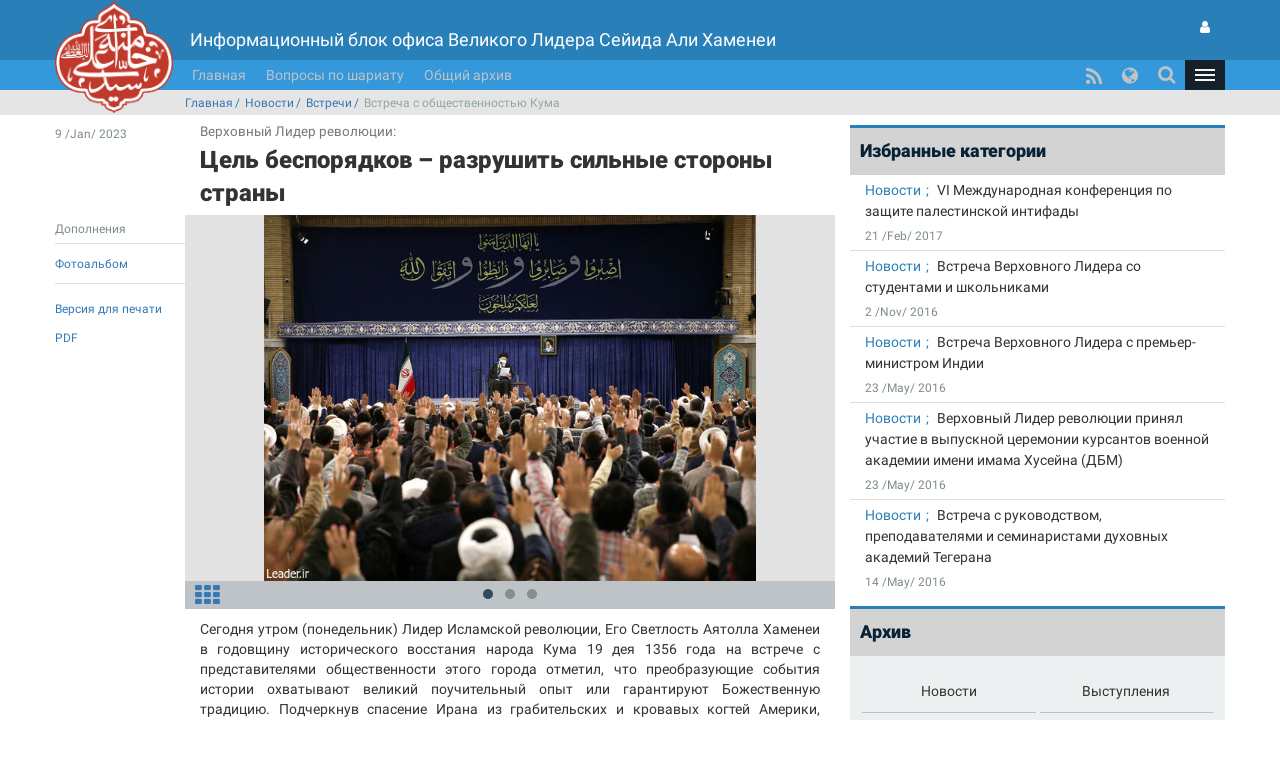

--- FILE ---
content_type: text/html; charset=UTF-8
request_url: https://www.leader.ir/ru/content/26238/%EF%BF%BD%EF%BF%BD%EF%BF%BD%EF%BF%BD%EF%BF%BD%EF%BF%BD%EF%BF%BD%EF%BF%BD%EF%BF%BD%EF%BF%BD%EF%BF%BD%EF%BF%BD%EF%BF%BD%EF%BF%BD-%EF%BF%BD%EF%BF%BD-%EF%BF%BD%EF%BF%BD%EF%BF%BD%EF%BF%BD%EF%BF%BD%EF%BF%BD%EF%BF%BD%EF%BF%BD%EF%BF%BD%EF%BF%BD%EF%BF%BD%EF%BF%BD%EF%BF%BD%EF%BF%BD%EF%BF%BD%EF%BF%BD%EF%BF%BD%EF%BF%BD%EF%BF%BD%EF%BF%BD%EF%BF%BD%EF%BF%BD%EF%BF%BD%EF%BF%BD%EF%BF%BD%EF%BF%BD%EF%BF%BD%EF%BF%BD%EF%BF%BD%EF%BF%BD-%EF%BF%BD%EF%BF%BD%EF%BF%BD%EF%BF%BD%EF%BF%BD%EF%BF%BD%EF%BF%BD%EF%BF%BD
body_size: 51129
content:
<!DOCTYPE html><html lang="ru"><head> <meta http-equiv="Content-Type" content="text/html; charset=UTF-8"> <meta name="viewport" content="width=device-width, initial-scale=1" /> <meta content="IE=edge" http-equiv="X-UA-Compatible" /> <meta http-equiv="X-UA-Compatible" content="IE=9"> <title>Встреча с общественностью Кума :: Leader.ir</title> <meta property="og:locale" content="ru_RU" /> <meta property="og:type" content="website" /> <meta property="og:title" content="Встреча с общественностью Кума" /> <meta property="og:url" content="https://www.leader.ir/ru/content/26238/Встреча-с-общественностью-Кума" /> <meta property="og:description" content="Сегодня утром (понедельник) Лидер Исламской революции, Его Светлость Аятолла Хаменеи в годовщину исторического восстания народа Кума 19 дея 1356 года на встрече с представителями общественности этого города отметил, что преобразующие события истории охватывают великий поучительный опыт или гарантируют Божественную традицию." /> <meta property="og:image" content="https://www.leader.ir/ru/../media/album/original/37/30/73730_169.jpg" /> <meta name="twitter:card" content="summary" /> <meta name="twitter:site" content="https://www.leader.ir/ru/content/26238/Встреча-с-общественностью-Кума" /> <meta name="twitter:title" content="Встреча с общественностью Кума" /> <meta name="twitter:description" content="Сегодня утром (понедельник) Лидер Исламской революции, Его Светлость Аятолла Хаменеи в годовщину исторического восстания народа Кума 19 дея 1356 года на встрече с представителями общественности этого города отметил, что преобразующие события истории охватывают великий поучительный опыт или гарантируют Божественную традицию." /> <meta name="twitter:image" content="https://www.leader.ir/ru/../media/album/original/37/30/73730_169.jpg" /> <meta name="city" content="Tehran" /> <meta name="robots" content="INDEX,FOLLOW" /> <meta name="country" content="Islamic Republic of Iran" /> <meta name="keywords" lang="ru" content="Информационный блок офиса Великого Лидера Сейида Али Хаменеи" /> <meta name="Description" lang="ru" content="Информационный блок офиса Великого Лидера Сейида Али Хаменеи" /> <link rel="alternate" href="www.leader.ir" hreflang="ru_RU" /> <link rel="alternate" type="application/rss+xml" title="Leader.ir RSS Feed" href="/ru/rss" /> <link rel="icon" sizes="192x192" href="/assets/images/icon.png"> <link rel="shortcut icon" href="/assets/images/favicon.png"> <link rel="alternate" hreflang="fa" href="https://www.leader.ir/fa" /><link rel="alternate" hreflang="en" href="https://www.leader.ir/en" /><link rel="alternate" hreflang="ar" href="https://www.leader.ir/ar" /><link rel="alternate" hreflang="ur" href="https://www.leader.ir/ur" /><link rel="alternate" hreflang="az" href="https://www.leader.ir/az" /><link rel="alternate" hreflang="id" href="https://www.leader.ir/id" /><link rel="alternate" hreflang="fr" href="https://www.leader.ir/fr" /><link rel="alternate" hreflang="ru" href="https://www.leader.ir/ru" /><link rel="alternate" hreflang="tr" href="https://www.leader.ir/tr" /><link rel="alternate" hreflang="th" href="https://www.leader.ir/th" /><link rel="stylesheet" type="text/css" href="/assets/css/all-ltr.464.css" /></head><body class="light"><header> <section class="background"> <div class="top-header container"> <div class="logo visible-xs"> <a href="https://www.leader.ir/ru"><img alt="Информационный блок офиса Великого Лидера Сейида Али Хаменеи" title="Информационный блок офиса Великого Лидера Сейида Али Хаменеи" class="center-block" src="/assets/images/logo.png"></a> </div> <h4 class="title pull-right hidden-xs">Информационный блок офиса Великого Лидера Сейида Али Хаменеи</h4> <h6 class="title pull-right visible-xs">Информационный блок офиса Великого Лидера Сейида Али Хаменеи</h6> <a title="Вход для пользователя" class="btn btn-panel pull-left hidden-xs" href="https://www.leader.ir/ru/account/login"> <i class="fa fa-user"></i> </a> </div> </section> <nav class="col-md-12"> <div class="container"> <div class="logo pull-right hidden-xs"> <a href="https://www.leader.ir/ru"> <img alt="Информационный блок офиса Великого Лидера Сейида Али Хаменеи" title="Информационный блок офиса Великого Лидера Сейида Али Хаменеи" src="/assets/images/logo.png?1"> </a> </div> <div> <ul class="nav navbar-nav hidden-xs"> <li><a href="https://www.leader.ir/ru">Главная</a></li> <li><a href="https://www.leader.ir/ru/istifta">Вопросы по шариату</a></li> <li><a href="https://www.leader.ir/ru/archive">Общий архив</a></li></ul><ul style="display: inline-block;" class="navbar-nav navbar-second hidden-sm hidden-md hidden-lg"> </ul> <ul id="principle_category" class="nav pull-left"> <li class="dropdown_nav"> <a href="#" class="dropdown-toggle" role="button" aria-haspopup="true" aria-expanded="false"> <button class="hamburger hamburger-cancel"> <span class="icon"></span> </button> </a> <div class="dropdown-menu"> <div class="container"> <div class="col-sm-12 col-xs-12 visible-xs visible-sm"> <form class="navbar-form visible-xs visible-sm" role="search" action="https://www.leader.ir/ru/search" method="get"> <div class="form-group"> <input type="text" id="q" name="q" value="" class="form-control search_input pull-right" placeholder="Поиск"> <i class="fa fa-search fa-lg pull-left"></i> </div> <span class="clearfix"></span> </form> </div> <div> <div class="col-md-2 boxes"> <h4 class="category btitr expand"> <a href="https://www.leader.ir/ru/services/9/Новости">Новости</a> <i class="fa fa-chevron-circle-left visible-xs visible-sm "></i> </h4> <ul class="expanded_content"> <li> <a href="https://www.leader.ir/ru/services/9/Встречи?category=57#other_news"> <h6>Встречи</h6> </a> </li><li> <a href="https://www.leader.ir/ru/services/9/Визиты?category=58#other_news"> <h6>Визиты</h6> </a> </li><li> <a href="https://www.leader.ir/ru/services/9/Послания?category=59#other_news"> <h6>Послания</h6> </a> </li><li> <a href="https://www.leader.ir/ru/services/9/Церемонии?category=60#other_news"> <h6>Церемонии</h6> </a> </li><li> <a href="https://www.leader.ir/ru/services/9/Хутбы?category=61#other_news"> <h6>Хутбы</h6> </a> </li> <li><a href="https://www.leader.ir/ru/archive?topic=speech"><h6>Выступления</h6></a></li> </ul> </div> <div class="col-md-2 boxes"> <h4 class="category btitr expand"> <a href="https://www.leader.ir/ru/services/26/Фикх-и-заповеди">Фикх и заповеди</a> <i class="fa fa-chevron-circle-left visible-xs visible-sm "></i> </h4> <ul class="expanded_content"> <li><a href="https://www.leader.ir/ru/istifta"><h6>Вопросы по шариату</h6></a></li> </ul> </div> <div class="col-md-2 boxes"> <h4 class="category btitr expand"> <a href="https://www.leader.ir/ru/services/27/Эксклюзив">Эксклюзив</a> <i class="fa fa-chevron-circle-left visible-xs visible-sm "></i> </h4> <ul class="expanded_content"> <li> <a href="https://www.leader.ir/ru/services/27/Знакомство-с-лидером?category=128#other_news"> <h6>Знакомство с лидером</h6> </a> </li> </ul> </div> <div class="col-md-2 boxes"> <h4 class="category btitr expand"> <a href="https://www.leader.ir/ru/book">Библиотека</a> <i class="fa fa-chevron-circle-left visible-xs visible-sm "></i> </h4> <ul id="library_content" class="expanded_content"> <li><a href="https://www.leader.ir/ru/book/102/РЕЛИГИОЗНОЕ-ПРОСВЕЩЕНИЕ"><h6>РЕЛИГИОЗНОЕ ПРОСВЕЩЕНИЕ</h6></a></li> <li><a href="https://www.leader.ir/ru/book/103/Призыв-лидера"><h6>Призыв лидера</h6></a></li> <li><a title="Архив" href="https://www.leader.ir/ru/book"><h6><span class="fa fa-ellipsis-h"></span></h6></a></li> </ul> </div> <div class="col-md-2 boxes"> <h4 class="category btitr expand"> <a href="https://www.leader.ir/ru/pictures">Фотоальбом</a> <i class="fa fa-chevron-circle-left visible-xs visible-sm "></i> </h4> <ul class="expanded_content"> <li><a href="https://www.leader.ir/ru/pictures?category=1#form_top"><h6>Образ лидера</h6></a></li> <li><a href="https://www.leader.ir/ru/pictures?category=2#form_top"><h6></h6></a></li> <li><a href="https://www.leader.ir/ru/pictures?category=3#form_top"><h6>Визиты</h6></a></li> <li><a href="https://www.leader.ir/ru/pictures?category=4#form_top"><h6>Церемонии</h6></a></li> <li><a href="https://www.leader.ir/ru/pictures?category=5#form_top"><h6>Руководство страны</h6></a></li> <li><a href="https://www.leader.ir/ru/pictures?category=6#form_top"><h6>Пятничный намаз</h6></a></li> <li><a href="https://www.leader.ir/ru/pictures?category=7#form_top"><h6>Присутствие Великого Лидера Исламской Революции на 10 президентских выборах </h6></a></li> </ul> </div> <span class="clearfix"></span> </div> <div> <div class="col-md-2 boxes"> <h4 class="category btitr expand"> <a href="https://www.leader.ir/ru/biography">Руководство</a> <i class="fa fa-chevron-circle-left visible-xs visible-sm "></i> </h4> <ul class="expanded_content"> <li><a href="https://www.leader.ir/ru/biography"><h6>Биография</h6></a></li> <li><a href="https://www.leader.ir/ru/imam"><h6>С точки зрения Имама Хомейни</h6></a></li> <li><a href="https://www.leader.ir/ru/law"><h6>С точки зрения закона</h6></a></li> </ul> </div> <div class="col-md-2 boxes"> <h4 class="category btitr expand"> <a href="https://www.leader.ir/ru/media">Видеоматериалы</a> <i class="fa fa-chevron-circle-left visible-xs visible-sm "></i> </h4> <ul class="expanded_content"> <li><a href="https://www.leader.ir/ru/media?type=4#form_top"><h6>Полная версия фильма</h6></a></li> </ul> </div> <div class="col-md-2 boxes"> <h4 class="category btitr expand"> <a href="https://www.leader.ir/ru/letter" >Свяжитесь с нами</a> <i class="fa fa-chevron-circle-left visible-xs visible-sm "></i> </h4> <ul class="expanded_content"> <li><a href="https://www.leader.ir/ru/letter"><h6>Отправь письмо</h6></a></li> <li><a href="https://www.leader.ir/ru/contact"><h6>Свяжись с нами</h6></a></li> <li><a href="https://www.leader.ir/ru/about"><h6>О нас</h6></a></li> </ul> </div> <span class="clearfix"></span> </div> <ul id="language_list"> <li class="col-md-2 col-xs-6"> <i class="lang-icon pull-right">FA</i><a href="/fa"><h6>فارسی</h6></a> </li> <li class="col-md-2 col-xs-6"> <i class="lang-icon pull-right">EN</i><a href="/en"><h6>English</h6></a> </li> <li class="col-md-2 col-xs-6"> <i class="lang-icon pull-right">AR</i><a href="/ar"><h6>العربية</h6></a> </li> <li class="col-md-2 col-xs-6"> <i class="lang-icon pull-right">UR</i><a href="/ur"><h6>اردو</h6></a> </li> <li class="col-md-2 col-xs-6"> <i class="lang-icon pull-right">AZ</i><a href="/az"><h6>Azərbaycanca</h6></a> </li> <li class="col-md-2 col-xs-6"> <i class="lang-icon pull-right">ID</i><a href="/id"><h6>Indonesia</h6></a> </li> <li class="col-md-2 col-xs-6"> <i class="lang-icon pull-right">FR</i><a href="/fr"><h6>Français</h6></a> </li> <li class="col-md-2 col-xs-6"> <i class="lang-icon pull-right">TR</i><a href="/tr"><h6>Türkçe</h6></a> </li> <li class="col-md-2 col-xs-6"> <i class="lang-icon pull-right">TH</i><a href="/th"><h6>ไทย</h6></a> </li> </ul> </div></div> </li> </ul> <a title="Вход для пользователя" class="btn btn-panel pull-left visible-xs" href="https://www.leader.ir/ru/account/login" style="padding: 5px 8px; border: 0; border-radius: 0"> <i class="fa fa-user"></i> </a> <form class="navbar-form pull-left hidden-xs hidden-sm" role="search" action="https://www.leader.ir/ru/search" method="get"><div class="form-group pull-right"><input type="text" id="q" name="q" class="form-control search_input" placeholder="Поиск" /></div><div class="pull-left"><i class=" fa fa-search fa-lg"></i></div></form> <ul id="languages" class="nav pull-left hidden-sm hidden-xs"> <li class="dropdown_nav"> <a href="#" class="dropdown-toggle" data-toggle="dropdown" role="button" aria-haspopup="true" aria-expanded="false"><i class="fa fa-globe fa-lg"></i></a> <ul class="dropdown-menu"> <li class="col-md-6"> <a href="/fa">فارسی</a> </li> <li class="col-md-6"> <a href="/en">English</a> </li> <li class="col-md-6"> <a href="/ar">العربية</a> </li> <li class="col-md-6"> <a href="/ur">اردو</a> </li> <li class="col-md-6"> <a href="/az">Azərbaycanca</a> </li> <li class="col-md-6"> <a href="/id">Indonesia</a> </li> <li class="col-md-6"> <a href="/fr">Français</a> </li> <li class="col-md-6"> <a href="/ru">Русский</a> </li> <li class="col-md-6"> <a href="/tr">Türkçe</a> </li> <li class="col-md-6"> <a href="/th">ไทย</a> </li></ul> </li> </ul> <ul id="rss" class="nav pull-left hidden-xs hidden-sm"> <li> <a title="RSS" target="_blank" href="https://www.leader.ir/ru/rss"> <i class="fa fa-rss"></i> </a> </li> </ul> </div> </div> </nav> <span class="clearfix"></span> <section class="second_nav hidden-xs hidden-sm"> <section class="container"> <ol class="bread-crumb"><li><a href="https://www.leader.ir/ru">Главная</a></li><li><a href="https://www.leader.ir/ru/services/9/Новости">Новости</a></li><li><a href="https://www.leader.ir/ru/services/9/Новости?category=57#other_news">Встречи</a></li><li class="active">Встреча с общественностью Кума</li></ol> </section> </section> <span class="clearfix"></span></header><main id="body" class="container"> <div class="right-side col-md-8" > <section id="content" class="row" > <main> <article id="heading"> <div class="col-md-2 right-tab"> <time><h6>9 /Jan/ 2023</h6></time> </div> <div class="col-md-10"> <h4><small>Верховный Лидер революции:</small></h4> <h3 class="btitr">Цель беспорядков – разрушить сильные стороны страны</h3> </div> <span class="clearfix"></span> </article> <article id="attachement"> <div class="col-md-2 links"> <label class=""><h6>Дополнения</h6></label> <ul> <li><a href="https://www.leader.ir/ru/pictures/26238/Встреча-с-общественностью-Кума"><h6>Фотоальбом</h6></a></li> </ul> <ul class="tools"> <li><a id="print" href="#"><h6>Версия для печати</h6></a></li> <li><a title="PDF" href="https://www.leader.ir/ru/content/pdf/26238"><h6>PDF</h6></a></li> </ul></div> <div class="col-md-10"> <section id="Slider" class="row"> <div id="myCarousel" class="carousel slide" data-ride="carousel"> <div class="carousel-inner" role="listbox"> <div class="item active"> <div id="wall" class="responsive-box" style="height: 440px;"> <a target="_blank" href="/media/album/original/37/30/73730_169.jpg"> <img title="Встреча с общественностью Кума" alt="Встреча с общественностью Кума" class="img-responsive center-block" src="/media/album/news/37/30/73730_169.jpg" /> </a> </div> </div> <div class="item "> <div id="wall" class="responsive-box" style="height: 440px;"> <a target="_blank" href="/media/album/original/37/34/73734_421.jpg"> <img title="Встреча с общественностью Кума" alt="Встреча с общественностью Кума" class="img-responsive center-block" src="/media/album/news/37/34/73734_421.jpg" /> </a> </div> </div> <div class="item "> <div id="wall" class="responsive-box" style="height: 440px;"> <a target="_blank" href="/media/album/original/37/35/73735_160.jpg"> <img title="Встреча с общественностью Кума" alt="Встреча с общественностью Кума" class="img-responsive center-block" src="/media/album/news/37/35/73735_160.jpg" /> </a> </div> </div> </div> <footer> <ol class="carousel-indicators"> <li data-target="#myCarousel" data-slide-to="0" class="active"</li> <li data-target="#myCarousel" data-slide-to="1" </li> <li data-target="#myCarousel" data-slide-to="2" </li> </ol> <a title="Далее" href="https://www.leader.ir/ru/pictures/album/2526/grid"><i id="album_access" class="fa fa-th"></i></a> </footer> </div> </section> </div> </article> <article id="details"> <div class="text col-md-10 col-md-offset-2"><p style="text-align:justify">Сегодня утром (понедельник) Лидер Исламской революции, Его Светлость Аятолла Хаменеи в годовщину исторического восстания народа Кума 19 дея 1356 года на встрече с представителями общественности этого города отметил, что преобразующие события истории охватывают великий поучительный опыт или гарантируют Божественную традицию. Подчеркнув спасение Ирана из грабительских и кровавых когтей Америки, благодаря победе исламской революции, Верховный Лидер революции сказал: &laquo;После указания Картера 43 года назад свергнуть Исламскую Республику, американцы использовали все средства для достижения этой цели, особенно, рекламу и пропаганду, но как стало известно во время этих беспорядков, они потерпели неудачу. Великий народ Ирана и руководство страны, благодаря мудрости Господа, продолжают великую и преобразующую работу, устраняют слабости и ускоряют темп на пути реализации целей и устремлений&raquo;.</p><p style="text-align:justify">Верховный Лидер революции отметил важность и необходимость сохранить животворной память и извлечь уроки из великого события 19 дея 1356 года в Куме, и подчеркнул: &laquo;Величественное движение, которое началось под знаменем религиозного и революционного народа Кума по всей стране, было направлено на свержение диктаторского шахского режима, на избавление Ирана из лап Запада и восстановление исторической и исламской идентичности страны, потому что Иран эпохи Пехлеви был раздавлен под ногами извращенной культуры и военно-политического господства американцев&raquo;.</p><p style="text-align:justify">Его Светлость Аятолла Хаменеи охарактеризовал утаивание и приуменьшение значения Божественных дней и исторических событий как стратегию ложного процесса и добавил: &laquo;Вопреки Священному Корану, который призывает всех помнить и поминать Божественные дни и великие события, ложные процессы стремятся воспрепятствовать и предотвратить просветленность и небесное руководство таких дней, пытаясь скрыть или принизить значение дней, подобных 22 бахману, 19 дею, 9 дею, дням похорон шехида Солеймани и шехида Ходжаджи&raquo;.</p><p style="text-align:justify">Коснувшись быстрой реакции правоверных и искренних жителей Кума 17 дея 1356 года, т.е. в тот же день, когда по приказу шахского дворца была опубликована нелепая и оскорбительная статья против имама Хомейни, Лидер Исламской революции далее сказал: &laquo;Эти действия продолжились 18 дея и уже 19 дея превратились во всеохватывающее восстание. Гордый город Кум возвысил первое знамя исламской революции, и проложил для страны светлый путь&raquo;.</p><p style="text-align:justify">Его Светлость Аятолла Хаменеи отметил, что оперативность в выполнении чувства долга, пренебрежение риском перед кровожадным и жестоким шахским режимом, своевременность и решительность действий, лишенные каких бы то ни было сомнений, служат особенностями восстания народа Кума 19 дея, и далее подчеркнул: &laquo;Любые действия, сочетающиеся подобными характеристиками, непременно достигнут желаемых целей&raquo;.</p><p style="text-align:justify">Период Священной Обороны Лидер Исламской революции привел в качестве яркого примера национального чувства долга, своевременного и оперативного вступления к действию, а также пренебрежения риском, добавив: &laquo;Безумный Саддам при всех своих возможностях и поддержке Америки, СССР, НАТО и реакционных стран атаковал с целью раздела Иран, но наша страна в этой войне Ахзаб вышла победительницей, они не смогли ничего поделать, и не отделили от Ирана даже маленький кусок земли&raquo;.</p><p style="text-align:justify">Теплые отношения тиранического шахского режима с Америкой Его Светлость Аятолла Хаменеи назвал свидетельством ее глупости и причиной дерзости в публикации клеветнической статьи против имама Хомейни, и подчеркнул: &laquo;За несколько дней до 19 дея Картер, будучи пьяным в Тегеране, назвал Иран островом стабильности, но эта поддержка не принесла результатов, потому что, согласно Корану, итогом опоры на силу еретиков является не что иное, как поражение и фиаско&raquo;.</p><p style="text-align:justify">Подчеркнув, что Америка имела очень сильное влияние на тиранический режим Пехлеви, борьба народа против деспотии фактически была направлена против американцев, и добавил: &laquo;Причиной изгнания имама в 1343 году был его протест против закона о капитуляции, который давал американцам иммунитет от любых преступлений, совершенных в Иране, а народ восстал против такого влияния и спас Иран, и это послужило основой вражды Америки с иранским народом&raquo;.</p><p style="text-align:justify">Событие 19 дея в Куме Его Светлость Аятолла Хаменеи назвал еще одним примером предотвращения воздействия претенциозных и случайных людей на пути исламского движения и подчеркнул: &laquo;В движении Машруте влияние недобросовестных людей вынудило движение повернуться в сторону британского посольства, а во время исламской революции по причине участия видных религиозных деятелей на площадях и знаменосцев-ученых в разных городах страны, а также единодушной поддержки этого движения народом, все, - и противники и различные группировки, как, например, коммунисты, были напуганы грандиозным народным движением и почтением к дорогому имаму, который потряс мир еще во время учебы в Неджефе, а мы до сих пор не познали должным образом величие этой личности&raquo;.</p><p style="text-align:justify">Лидер Исламской революции назвал победу исламской революции и избавление Ирана из-под тяжелого господства Америки главной причиной вражды с исламским режимом, и, подчеркнув обнародование секретного документа из авторитетного американского центра, свидетельствующего о приказе президента того времени Дж.Картера и установленное время для свержения Исламской Республики, т.е. через 10 месяцев после победы революции, заявил: &laquo;В соответствии с этим документом, Картер приказал ЦРУ свергнуть режим Исламской Республики, и первым упомянутой им стратегией для этого свержения послужило использование пропагандистских инструментов&raquo;.</p><p style="text-align:justify">Его Светлость Аятолла Хаменеи отметил, что попытки нанести удар по исламской системе с помощью комплекса самых разных мер, включая угрозы, санкции, шпионаж, внедрение, максимальные прессинги, создание антииранских, антиисламских и антишиитских альянсов, иранофобию, исламофобию и шиитофобию, были постоянными усилиями американцев в течение 43 прошедших лет, и далее добавил: &laquo;Во главе всех этих действий по нанесению удара по Исламской Республике стояли средства пропаганды&raquo;.</p><p style="text-align:justify">В связи с этим Верховный Лидер революции сказал: &laquo;Разумеется, ясно, что врагу не удалось осуществить свои злостные замыслы, и сегодня Исламская Республика с ее крепкими корнями внутри страны и даже в регионе несравнима с первыми годами, однако те действия причинили урон стране, и мы могли бы быть еще дальше в своем развитии, нежели находимся сейчас&raquo;.</p><p style="text-align:justify">Верховный Лидер революции отметил, что концентрация сил страны на борьбе с навязанной Ирану восьмилетней войной, а также противодействие прессингам и санкциям привели к замедлению прогресса страны, и подчеркнул: &laquo;Эти силы можно было полностью употребить на созидание, прогресс и искоренение нищеты&raquo;.</p><p style="text-align:justify">Однако Его Светлость Аятолла Хаменеи счел возможным компенсацию и устранение отставаний, вызванных враждебностями, и добавил: &laquo;Работая больше с верой и убежденностью, неутомимым круглосуточным трудом мы можем устранить слабые места во всех областях, - и в научной, и оборонной, и производственной отраслях была проделана хорошая работа по части этой компенсации&raquo;.</p><p style="text-align:justify">В другой части своего выступления Лидер Исламской революции проанализировал цель зачинщиков недавних беспорядков и заявил: &laquo;Рука внешнего врага в этих событиях совершенно очевидна, и неправда то, что некоторые отрицают причастность внешнего врага, говоря, что в этих событиях виноваты вы&raquo;.</p><p style="text-align:justify">Указав на очевидную и не преувеличенную роль, которую в последних событиях сыграли американцы и европейцы, Его Светлость Аятолла Хаменеи сказал: &laquo;Важнейшим инструментом врагов в этих беспорядках была пропаганда и искушения через виртуальное пространство западных, арабских и еврейских средств массовой информации&raquo;.</p><p style="text-align:justify">Далее Верховный лидер революции подчеркнул: &laquo;Некоторые люди делали вид, что участники беспорядков были против административной и экономической слабости страны, в то время как все было наоборот, - их целью не было устранение недостатков, а, скорее, уничтожение сильных сторон страны&raquo;.</p><p style="text-align:justify">Разъясняя этот вопрос, Его Светлость Аятолла Хаменеи коснулся таких сильных сторон, как безопасность страны, и указал на остановку научного прогресса путем закрытия образовательных и научных центров, торможение внутреннего производственного роста, а также на прекращение развития бурно развивающихся отраслей, как, например, туризм, и добавил: &laquo;Конечно, нет никаких сомнений в наличии экономических и бытовых проблем, а разве можно их решить, поджигая мусорные баки и совершая беспорядки на улицах? Несомненно, эти действия являются предательством, и ответственные структуры серьезно и справедливо относятся к этому&raquo;.</p><p style="text-align:justify">В заключительной части своего выступления Верховный Лидер революции подчеркнул еще два важных вопроса, первым из которых был повторным акцентом на джихад разъяснения, и добавил: &laquo;Во главу угла наши недруги поставили вопрос пропаганды, избавлением от которой является правильное, инициативное и новаторское разъяснение фактов на различных языках, поскольку способом устранения соблазнов пропаганды, воздействующих на юные умы, является не дубинка, а разъяснение и просвещение&raquo;.</p><p style="text-align:justify">Заключительным моментом выступления Лидера Исламской революции стал акцент на серьезных и преобразующих проектах.</p><p style="text-align:justify">Его Светлость Аятолла Хаменеи назвал принцип исламской революции великой трансформацией, проводящей страну через сложные времена и коридоры, добавив: &laquo;Продолжая этот путь, нам нужны большие и преобразующие проекты в различных областях, как, например, в экономике, культуре, безопасности и науке, и такое инновационное развитие возможно при наличии трудолюбивых чиновников, университетской и другой молодежи&raquo;.</p><p style="text-align:justify">&nbsp;</p><p style="text-align:justify">&nbsp;</p> </div> </article> <div id="qrcodeCanvas" class="hide"></div> </main> </section> <div class="row share_box"> <div class="form-group has-feedback col-md-offset-2"> <label id="copiedMessage" class="control-label invisible" for="share_link">Скопировано!</label> <div class="input-group"> <span id="copyButton" class="input-group-addon" style="cursor: pointer;"><i class="fa fa-copy"></i></span> <input readonly value="https://www.leader.ir/ru/content/26238" type="text" class="form-control" id="share_link" style="direction: ltr;"> </div> <label class="fa fa-link form-control-feedback"></label> </div> </div> <section id="comment" class="form_box row"> <main> <div class="col-md-2 right-tab"> <label><h6>Поделитесь с нами</h6></label> </div> <div id="form" class="col-md-10"> <form method="post" action="https://www.leader.ir/ru/content/26238/Встреча-с-общественностью-Кума#form" id="comment_form" role="form" class="form-horizontal col-md-10 col-md-offset-1"> <div class="form-group row"> <label for="fname" class="col-md-3 control-label">Имя:</label> <div class="col-md-9"> <input type="text" id="fname" name="fname" class="form-control" placeholder="Имя" /> </div> </div> <div class="form-group row"> <label for="lname" class="col-md-3 control-label">Фамилия:</label> <div class="col-md-9"> <input type="text" id="lname" name="lname" class="form-control" placeholder="Фамилия" /> </div> </div> <div class="form-group row"> <label for="email" class="col-md-3 control-label">Електронный адрес:</label> <div class="col-md-9"> <input type="text" id="email" name="email" class="form-control ltr_input" placeholder="Електронный адрес" /> </div> </div> <div class="form-group row"> <label for="comment_text" class="col-md-3 control-label">* Текст:</label> <div class="col-md-9"> <textarea id="comment_text" name="comment_text" class="form-control" placeholder="Текст" maxlength="700" cols="10" rows="10"></textarea> <div>700 / <span id='comment_info'></span></div> </div> </div> <div class="form-group row"> <label for="captcha" class="col-md-3 control-label">* Защитный код:</label> <div class="col-md-9"> <div class="captcha-box"><input type="text" id="captcha" name="captcha" class="form-control col-md-6 col-sm-6 captcha" maxlength="5" placeholder="Защитный код" autocomplete="off" style="text-transform:uppercase;" /> <img id="captcha-img" src="/captcha/comment?4701"><i class="fa fa-refresh"></i></div> </div> </div> <input type="hidden" id="csrf" name="csrf" value="TUdPMjRYMlcrb1NSeVRiUzFBVWxhdz09" /> <div class="form-group row"> <div class="col-md-9 col-md-offset-3"> <button type="submit" class="btn btn-default pull-left">Отправить</button> </div> </div> </form> </div> </main></section><script type="text/javascript">var maxCommentLength = 700;</script> </div> <div class="left-side col-md-4"> <div class="row"> <section id="selected_topics"> <header class="blue_heading"> <h4>Избранные категории</h4> </header> <main> <article class="col-md-12"> <h5> <label> <a href="https://www.leader.ir/ru/services/9/Новости">Новости</a> </label> <a href="https://www.leader.ir/ru/content/17553/VI-Международная-конференция-по-защите-палестинской-интифады">VI Международная конференция по защите палестинской интифады</a> </h5> <time><h6>21 /Feb/ 2017</h6></time> </article> <article class="col-md-12"> <h5> <label> <a href="https://www.leader.ir/ru/services/9/Новости">Новости</a> </label> <a href="https://www.leader.ir/ru/content/16637/Встреча-Верховного-Лидера-со-студентами-и-школьниками">Встреча Верховного Лидера со студентами и школьниками</a> </h5> <time><h6>2 /Nov/ 2016</h6></time> </article> <article class="col-md-12"> <h5> <label> <a href="https://www.leader.ir/ru/services/9/Новости">Новости</a> </label> <a href="https://www.leader.ir/ru/content/15130/Встреча-Верховного-Лидера-с-премьер-министром-Индии">Встреча Верховного Лидера с премьер-министром Индии</a> </h5> <time><h6>23 /May/ 2016</h6></time> </article> <article class="col-md-12"> <h5> <label> <a href="https://www.leader.ir/ru/services/9/Новости">Новости</a> </label> <a href="https://www.leader.ir/ru/content/15103/Верховный-Лидер-революции-принял-участие-в-выпускной-церемонии-курсантов-военной-академии-имени-имама-Хусейна-ДБМ">Верховный Лидер революции принял участие в выпускной церемонии курсантов военной академии имени имама Хусейна (ДБМ)</a> </h5> <time><h6>23 /May/ 2016</h6></time> </article> <article class="col-md-12"> <h5> <label> <a href="https://www.leader.ir/ru/services/9/Новости">Новости</a> </label> <a href="https://www.leader.ir/ru/content/15026/Встреча-с-руководством-преподавателями-и-семинаристами-духовных-академий-Тегерана">Встреча с руководством, преподавателями и семинаристами духовных академий Тегерана</a> </h5> <time><h6>14 /May/ 2016</h6></time> </article> </main> </section> </div> <div class="row"> <section id="integrated-archive" > <header class="blue_heading"> <h4>Архив</h4> </header> <main> <ul> <li class="col-md-6 col-sm-3 col-xs-6 items"><a href="https://www.leader.ir/ru/services/9/Новости"><h5>Новости</h5></a></li> <li class="col-md-6 col-sm-3 col-xs-6 items"><a href="https://www.leader.ir/ru/archive?topic=speech"><h5>Выступления</h5></a></li> <li class="col-md-6 col-sm-3 col-xs-6 items"><a href="https://www.leader.ir/ru/pictures"><h5>Фотоальбом</h5></a></li> <li class="col-md-6 col-sm-3 col-xs-6 items"><a href="https://www.leader.ir/ru/services/26/Фикх-и-заповеди"><h5>Фикх и заповеди</h5></a></li> <li class="col-md-6 col-sm-3 col-xs-6 items"><a href="https://www.leader.ir/ru/services/27/Эксклюзив"><h5>Эксклюзив</h5></a></li> <li class="col-md-6 col-sm-3 col-xs-6 items"><a href="https://www.leader.ir/ru/media"><h5>Видеоматериалы</h5></a></li> <li class="col-md-6 col-sm-3 col-xs-6 items"><a href="https://www.leader.ir/ru/archive"><h5>Общий архив</h5></a></li> </ul> <span class="clearfix"></span> </main> </section></div> </div></main><footer> <nav class="leader_directory" aria-label="Leader Directory" role="navigation"> <span class="col-md-12 border" >&nbsp;&nbsp;&nbsp;</span> <div class="container"> <div class="col-md-12 hidden-xs hidden-sm"> <div class="search"> <form class="navbar-form pull-left hidden-xs" role="search" action="https://www.leader.ir/ru/search" method="get"><div class="form-group pull-right"><input type="text" id="q" name="q" class="form-control search_input" placeholder="Поиск" /></div><div class="pull-left"><i class=" fa fa-search fa-lg"></i></div></form> </div> </div> <span class="clearfix"></span> <div> <div class="col-md-12 col-xs-12 col-sm-12"> <div> <div class="col-md-2 boxes"> <h5 class="category btitr expand"> <a href="https://www.leader.ir/ru/services/9/Новости">Новости</a> <i class="fa fa-chevron-circle-left visible-xs visible-sm "></i> </h5> <ul class="expanded_content"> <li> <a href="https://www.leader.ir/ru/services/9/Встречи?category=57#other_news"> <h6>Встречи</h6> </a> </li><li> <a href="https://www.leader.ir/ru/services/9/Визиты?category=58#other_news"> <h6>Визиты</h6> </a> </li><li> <a href="https://www.leader.ir/ru/services/9/Послания?category=59#other_news"> <h6>Послания</h6> </a> </li><li> <a href="https://www.leader.ir/ru/services/9/Церемонии?category=60#other_news"> <h6>Церемонии</h6> </a> </li><li> <a href="https://www.leader.ir/ru/services/9/Хутбы?category=61#other_news"> <h6>Хутбы</h6> </a> </li> <li><a href="https://www.leader.ir/ru/archive?topic=speech"><h6>Выступления</h6></a></li> </ul> </div> <div class="col-md-2 boxes"> <h5 class="category btitr expand"> <a href="https://www.leader.ir/ru/services/26/Фикх-и-заповеди">Фикх и заповеди</a> <i class="fa fa-chevron-circle-left visible-xs visible-sm "></i> </h5> <ul class="expanded_content"> <li><a href="https://www.leader.ir/ru/istifta"><h6>Вопросы по шариату</h6></a></li> </ul> </div> <div class="col-md-2 boxes"> <h5 class="category btitr expand"> <a href="https://www.leader.ir/ru/services/27/Эксклюзив">Эксклюзив</a> <i class="fa fa-chevron-circle-left visible-xs visible-sm "></i> </h5> <ul class="expanded_content"> <li> <a href="https://www.leader.ir/ru/services/27/Знакомство-с-лидером?category=128#other_news"> <h6>Знакомство с лидером</h6> </a> </li> </ul> </div> <div class="col-md-2 boxes"> <h5 class="category btitr expand"> <a href="https://www.leader.ir/ru/book">Библиотека</a> <i class="fa fa-chevron-circle-left visible-xs visible-sm "></i> </h5> <ul id="library_content" class="expanded_content"> <li><a href="https://www.leader.ir/ru/book/102/РЕЛИГИОЗНОЕ-ПРОСВЕЩЕНИЕ"><h6>РЕЛИГИОЗНОЕ ПРОСВЕЩЕНИЕ</h6></a></li> <li><a href="https://www.leader.ir/ru/book/103/Призыв-лидера"><h6>Призыв лидера</h6></a></li> <li><a title="Архив" href="https://www.leader.ir/ru/book"><h6><span class="fa fa-ellipsis-h"></span></h6></a></li> </ul> </div> <div class="col-md-2 boxes"> <h5 class="category btitr expand"> <a href="https://www.leader.ir/ru/pictures">Фотоальбом</a> <i class="fa fa-chevron-circle-left visible-xs visible-sm "></i> </h5> <ul class="expanded_content"> <li><a href="https://www.leader.ir/ru/pictures?category=1#form_top"><h6>Образ лидера</h6></a></li> <li><a href="https://www.leader.ir/ru/pictures?category=2#form_top"><h6></h6></a></li> <li><a href="https://www.leader.ir/ru/pictures?category=3#form_top"><h6>Визиты</h6></a></li> <li><a href="https://www.leader.ir/ru/pictures?category=4#form_top"><h6>Церемонии</h6></a></li> <li><a href="https://www.leader.ir/ru/pictures?category=5#form_top"><h6>Руководство страны</h6></a></li> <li><a href="https://www.leader.ir/ru/pictures?category=6#form_top"><h6>Пятничный намаз</h6></a></li> <li><a href="https://www.leader.ir/ru/pictures?category=7#form_top"><h6>Присутствие Великого Лидера Исламской Революции на 10 президентских выборах </h6></a></li> </ul> </div> <span class="clearfix hidden-sm hidden-xs"></span> </div> <div> <div class="col-md-2 boxes"> <h5 class="category btitr expand"> <a href="https://www.leader.ir/ru/biography">Руководство</a> <i class="fa fa-chevron-circle-left visible-xs visible-sm "></i> </h5> <ul class="expanded_content"> <li><a href="https://www.leader.ir/ru/biography"><h6>Биография</h6></a></li> <li><a href="https://www.leader.ir/ru/imam"><h6>С точки зрения Имама Хомейни</h6></a></li> <li><a href="https://www.leader.ir/ru/law"><h6>С точки зрения закона</h6></a></li> </ul> </div> <div class="col-md-2 boxes"> <h5 class="category btitr expand"> <a href="https://www.leader.ir/ru/media">Видеоматериалы</a> <i class="fa fa-chevron-circle-left visible-xs visible-sm "></i> </h5> <ul class="expanded_content"> <li><a href="https://www.leader.ir/ru/media?type=4#form_top"><h6>Полная версия фильма</h6></a></li> </ul> </div> <div class="col-md-2 boxes"> <h5 class="category btitr expand"> <a href="https://www.leader.ir/ru/letter" >Свяжитесь с нами</a> <i class="fa fa-chevron-circle-left visible-xs visible-sm "></i> </h5> <ul class="expanded_content"> <li><a href="https://www.leader.ir/ru/letter"><h6>Отправь письмо</h6></a></li> <li><a href="https://www.leader.ir/ru/contact"><h6>Свяжись с нами</h6></a></li> <li><a href="https://www.leader.ir/ru/about"><h6>О нас</h6></a></li> </ul> </div> <div class="col-md-4 col-md-offset-2 hidden-xs hidden-sm"> <img width="175" height="113" title="Информационный блок офиса Великого Лидера Сейида Али Хаменеи" alt="Информационный блок офиса Великого Лидера Сейида Али Хаменеи" class="center-block img-responsive" src="/assets/images/logo_b.png" > </div> <span class="clearfix"></span> </div> </div> <span class="clearfix"></span> </div> </div> </nav> <nav id="more_language" class="more_languages hidden-xs hidden-sm" aria-label="language" role="navigation"> <div class="container" > <section class="col-md-10 col-md-offset-1" > <span class="clearfix"></span> <ul id="language_list" class="expanded_content"> <li class="col-md-2"> <a href="/fa"><h6>فارسی</h6></a> </li> <li class="col-md-2"> <a href="/en"><h6>English</h6></a> </li> <li class="col-md-2"> <a href="/ar"><h6>العربية</h6></a> </li> <li class="col-md-2"> <a href="/ur"><h6>اردو</h6></a> </li> <li class="col-md-2"> <a href="/az"><h6>Azərbaycanca</h6></a> </li> <li class="col-md-2"> <a href="/id"><h6>Indonesia</h6></a> </li> <li class="col-md-2"> <a href="/fr"><h6>Français</h6></a> </li> <li class="col-md-2"> <a href="/tr"><h6>Türkçe</h6></a> </li> <li class="col-md-2"> <a href="/th"><h6>ไทย</h6></a> </li> </ul> </section> </div> </nav> <nav id="quick_access" class="quick_access" aria-label="Leader Directory" role="navigation"> <ul class="qa_list"> <li class="col-md-1 col-md-offset-3 col-sm-6 col-xs-6"> <h6><a href="https://www.leader.ir/ru">Главная</a></h6> </li> <li class="col-md-1 col-sm-6 col-xs-6"> <h6><a href="https://www.leader.ir/ru/help">Карта сайта</a></h6> </li> <li class="col-md-1 col-sm-6 col-xs-6"> <h6><a href="https://www.leader.ir/ru/membership">Регистрация</a></h6> </li> <li class="col-md-1 col-sm-6 col-xs-6"> <h6><a href="https://www.leader.ir/ru/contact">Свяжись с нами</a></h6> </li><li class="col-md-1 col-sm-6 col-xs-6"><h6><a href="https://www.leader.ir/ru/archive">Общий архив</a></h6> </li> </ul></nav></footer><script type="application/javascript" src="/assets/js/all.464.js"></script><!--[if lt IE 9]><script src="/assets/js/html5shiv.js"></script><script src="/assets/js/respond.min.js"></script><![endif]--></body></html>

--- FILE ---
content_type: text/css
request_url: https://www.leader.ir/assets/css/all-ltr.464.css
body_size: 286051
content:
html{font-family:sans-serif;-ms-text-size-adjust:100%;-webkit-text-size-adjust:100%}body{margin:0}article,aside,details,figcaption,figure,footer,header,hgroup,main,menu,nav,section,summary{display:block}audio,canvas,progress,video{display:inline-block;vertical-align:baseline}audio:not([controls]){display:none;height:0}[hidden],template{display:none}a{background-color:transparent}a:active,a:hover{outline:0}abbr[title]{border-bottom:none;text-decoration:underline;-webkit-text-decoration:underline dotted;-moz-text-decoration:underline dotted;text-decoration:underline dotted}b,strong{font-weight:700}dfn{font-style:italic}h1{font-size:2em;margin:.67em 0}mark{background:#ff0;color:#000}small{font-size:80%}sub,sup{font-size:75%;line-height:0;position:relative;vertical-align:baseline}sup{top:-.5em}sub{bottom:-.25em}img{border:0}svg:not(:root){overflow:hidden}figure{margin:1em 40px}hr{-webkit-box-sizing:content-box;-moz-box-sizing:content-box;box-sizing:content-box;height:0}pre{overflow:auto}code,kbd,pre,samp{font-family:monospace,monospace;font-size:1em}button,input,optgroup,select,textarea{color:inherit;font:inherit;margin:0}button{overflow:visible}button,select{text-transform:none}button,html input[type=button],input[type=reset],input[type=submit]{-webkit-appearance:button;cursor:pointer}button[disabled],html input[disabled]{cursor:default}button::-moz-focus-inner,input::-moz-focus-inner{border:0;padding:0}input{line-height:normal}input[type=checkbox],input[type=radio]{-webkit-box-sizing:border-box;-moz-box-sizing:border-box;box-sizing:border-box;padding:0}input[type=number]::-webkit-inner-spin-button,input[type=number]::-webkit-outer-spin-button{height:auto}input[type=search]{-webkit-appearance:textfield;-webkit-box-sizing:content-box;-moz-box-sizing:content-box;box-sizing:content-box}input[type=search]::-webkit-search-cancel-button,input[type=search]::-webkit-search-decoration{-webkit-appearance:none}fieldset{border:1px solid silver;margin:0 2px;padding:.35em .625em .75em}legend{border:0;padding:0}textarea{overflow:auto}optgroup{font-weight:700}table{border-collapse:collapse;border-spacing:0}td,th{padding:0}@media print{*,:after,:before{color:#000!important;text-shadow:none!important;background:0 0!important;-webkit-box-shadow:none!important;box-shadow:none!important}a,a:visited{text-decoration:underline}a[href]:after{content:" (" attr(href) ")"}abbr[title]:after{content:" (" attr(title) ")"}a[href^="#"]:after,a[href^="javascript:"]:after{content:""}blockquote,pre{border:1px solid #999;page-break-inside:avoid}thead{display:table-header-group}img,tr{page-break-inside:avoid}img{max-width:100%!important}h2,h3,p{orphans:3;widows:3}h2,h3{page-break-after:avoid}.navbar{display:none}.btn>.caret,.dropup>.btn>.caret{border-top-color:#000!important}.label{border:1px solid #000}.table{border-collapse:collapse!important}.table td,.table th{background-color:#fff!important}.table-bordered td,.table-bordered th{border:1px solid #ddd!important}}@font-face{font-family:"Glyphicons Halflings";src:url(../fonts/glyphicons-halflings-regular.eot);src:url(../fonts/glyphicons-halflings-regular.eot?#iefix) format("embedded-opentype"),url(../fonts/glyphicons-halflings-regular.woff2) format("woff2"),url(../fonts/glyphicons-halflings-regular.woff) format("woff"),url(../fonts/glyphicons-halflings-regular.ttf) format("truetype"),url(../fonts/glyphicons-halflings-regular.svg#glyphicons_halflingsregular) format("svg")}.glyphicon{position:relative;top:1px;display:inline-block;font-family:"Glyphicons Halflings";font-style:normal;font-weight:400;line-height:1;-webkit-font-smoothing:antialiased;-moz-osx-font-smoothing:grayscale}.glyphicon-asterisk:before{content:"\002a"}.glyphicon-plus:before{content:"\002b"}.glyphicon-eur:before,.glyphicon-euro:before{content:"\20ac"}.glyphicon-minus:before{content:"\2212"}.glyphicon-cloud:before{content:"\2601"}.glyphicon-envelope:before{content:"\2709"}.glyphicon-pencil:before{content:"\270f"}.glyphicon-glass:before{content:"\e001"}.glyphicon-music:before{content:"\e002"}.glyphicon-search:before{content:"\e003"}.glyphicon-heart:before{content:"\e005"}.glyphicon-star:before{content:"\e006"}.glyphicon-star-empty:before{content:"\e007"}.glyphicon-user:before{content:"\e008"}.glyphicon-film:before{content:"\e009"}.glyphicon-th-large:before{content:"\e010"}.glyphicon-th:before{content:"\e011"}.glyphicon-th-list:before{content:"\e012"}.glyphicon-ok:before{content:"\e013"}.glyphicon-remove:before{content:"\e014"}.glyphicon-zoom-in:before{content:"\e015"}.glyphicon-zoom-out:before{content:"\e016"}.glyphicon-off:before{content:"\e017"}.glyphicon-signal:before{content:"\e018"}.glyphicon-cog:before{content:"\e019"}.glyphicon-trash:before{content:"\e020"}.glyphicon-home:before{content:"\e021"}.glyphicon-file:before{content:"\e022"}.glyphicon-time:before{content:"\e023"}.glyphicon-road:before{content:"\e024"}.glyphicon-download-alt:before{content:"\e025"}.glyphicon-download:before{content:"\e026"}.glyphicon-upload:before{content:"\e027"}.glyphicon-inbox:before{content:"\e028"}.glyphicon-play-circle:before{content:"\e029"}.glyphicon-repeat:before{content:"\e030"}.glyphicon-refresh:before{content:"\e031"}.glyphicon-list-alt:before{content:"\e032"}.glyphicon-lock:before{content:"\e033"}.glyphicon-flag:before{content:"\e034"}.glyphicon-headphones:before{content:"\e035"}.glyphicon-volume-off:before{content:"\e036"}.glyphicon-volume-down:before{content:"\e037"}.glyphicon-volume-up:before{content:"\e038"}.glyphicon-qrcode:before{content:"\e039"}.glyphicon-barcode:before{content:"\e040"}.glyphicon-tag:before{content:"\e041"}.glyphicon-tags:before{content:"\e042"}.glyphicon-book:before{content:"\e043"}.glyphicon-bookmark:before{content:"\e044"}.glyphicon-print:before{content:"\e045"}.glyphicon-camera:before{content:"\e046"}.glyphicon-font:before{content:"\e047"}.glyphicon-bold:before{content:"\e048"}.glyphicon-italic:before{content:"\e049"}.glyphicon-text-height:before{content:"\e050"}.glyphicon-text-width:before{content:"\e051"}.glyphicon-align-left:before{content:"\e052"}.glyphicon-align-center:before{content:"\e053"}.glyphicon-align-right:before{content:"\e054"}.glyphicon-align-justify:before{content:"\e055"}.glyphicon-list:before{content:"\e056"}.glyphicon-indent-left:before{content:"\e057"}.glyphicon-indent-right:before{content:"\e058"}.glyphicon-facetime-video:before{content:"\e059"}.glyphicon-picture:before{content:"\e060"}.glyphicon-map-marker:before{content:"\e062"}.glyphicon-adjust:before{content:"\e063"}.glyphicon-tint:before{content:"\e064"}.glyphicon-edit:before{content:"\e065"}.glyphicon-share:before{content:"\e066"}.glyphicon-check:before{content:"\e067"}.glyphicon-move:before{content:"\e068"}.glyphicon-step-backward:before{content:"\e069"}.glyphicon-fast-backward:before{content:"\e070"}.glyphicon-backward:before{content:"\e071"}.glyphicon-play:before{content:"\e072"}.glyphicon-pause:before{content:"\e073"}.glyphicon-stop:before{content:"\e074"}.glyphicon-forward:before{content:"\e075"}.glyphicon-fast-forward:before{content:"\e076"}.glyphicon-step-forward:before{content:"\e077"}.glyphicon-eject:before{content:"\e078"}.glyphicon-chevron-left:before{content:"\e079"}.glyphicon-chevron-right:before{content:"\e080"}.glyphicon-plus-sign:before{content:"\e081"}.glyphicon-minus-sign:before{content:"\e082"}.glyphicon-remove-sign:before{content:"\e083"}.glyphicon-ok-sign:before{content:"\e084"}.glyphicon-question-sign:before{content:"\e085"}.glyphicon-info-sign:before{content:"\e086"}.glyphicon-screenshot:before{content:"\e087"}.glyphicon-remove-circle:before{content:"\e088"}.glyphicon-ok-circle:before{content:"\e089"}.glyphicon-ban-circle:before{content:"\e090"}.glyphicon-arrow-left:before{content:"\e091"}.glyphicon-arrow-right:before{content:"\e092"}.glyphicon-arrow-up:before{content:"\e093"}.glyphicon-arrow-down:before{content:"\e094"}.glyphicon-share-alt:before{content:"\e095"}.glyphicon-resize-full:before{content:"\e096"}.glyphicon-resize-small:before{content:"\e097"}.glyphicon-exclamation-sign:before{content:"\e101"}.glyphicon-gift:before{content:"\e102"}.glyphicon-leaf:before{content:"\e103"}.glyphicon-fire:before{content:"\e104"}.glyphicon-eye-open:before{content:"\e105"}.glyphicon-eye-close:before{content:"\e106"}.glyphicon-warning-sign:before{content:"\e107"}.glyphicon-plane:before{content:"\e108"}.glyphicon-calendar:before{content:"\e109"}.glyphicon-random:before{content:"\e110"}.glyphicon-comment:before{content:"\e111"}.glyphicon-magnet:before{content:"\e112"}.glyphicon-chevron-up:before{content:"\e113"}.glyphicon-chevron-down:before{content:"\e114"}.glyphicon-retweet:before{content:"\e115"}.glyphicon-shopping-cart:before{content:"\e116"}.glyphicon-folder-close:before{content:"\e117"}.glyphicon-folder-open:before{content:"\e118"}.glyphicon-resize-vertical:before{content:"\e119"}.glyphicon-resize-horizontal:before{content:"\e120"}.glyphicon-hdd:before{content:"\e121"}.glyphicon-bullhorn:before{content:"\e122"}.glyphicon-bell:before{content:"\e123"}.glyphicon-certificate:before{content:"\e124"}.glyphicon-thumbs-up:before{content:"\e125"}.glyphicon-thumbs-down:before{content:"\e126"}.glyphicon-hand-right:before{content:"\e127"}.glyphicon-hand-left:before{content:"\e128"}.glyphicon-hand-up:before{content:"\e129"}.glyphicon-hand-down:before{content:"\e130"}.glyphicon-circle-arrow-right:before{content:"\e131"}.glyphicon-circle-arrow-left:before{content:"\e132"}.glyphicon-circle-arrow-up:before{content:"\e133"}.glyphicon-circle-arrow-down:before{content:"\e134"}.glyphicon-globe:before{content:"\e135"}.glyphicon-wrench:before{content:"\e136"}.glyphicon-tasks:before{content:"\e137"}.glyphicon-filter:before{content:"\e138"}.glyphicon-briefcase:before{content:"\e139"}.glyphicon-fullscreen:before{content:"\e140"}.glyphicon-dashboard:before{content:"\e141"}.glyphicon-paperclip:before{content:"\e142"}.glyphicon-heart-empty:before{content:"\e143"}.glyphicon-link:before{content:"\e144"}.glyphicon-phone:before{content:"\e145"}.glyphicon-pushpin:before{content:"\e146"}.glyphicon-usd:before{content:"\e148"}.glyphicon-gbp:before{content:"\e149"}.glyphicon-sort:before{content:"\e150"}.glyphicon-sort-by-alphabet:before{content:"\e151"}.glyphicon-sort-by-alphabet-alt:before{content:"\e152"}.glyphicon-sort-by-order:before{content:"\e153"}.glyphicon-sort-by-order-alt:before{content:"\e154"}.glyphicon-sort-by-attributes:before{content:"\e155"}.glyphicon-sort-by-attributes-alt:before{content:"\e156"}.glyphicon-unchecked:before{content:"\e157"}.glyphicon-expand:before{content:"\e158"}.glyphicon-collapse-down:before{content:"\e159"}.glyphicon-collapse-up:before{content:"\e160"}.glyphicon-log-in:before{content:"\e161"}.glyphicon-flash:before{content:"\e162"}.glyphicon-log-out:before{content:"\e163"}.glyphicon-new-window:before{content:"\e164"}.glyphicon-record:before{content:"\e165"}.glyphicon-save:before{content:"\e166"}.glyphicon-open:before{content:"\e167"}.glyphicon-saved:before{content:"\e168"}.glyphicon-import:before{content:"\e169"}.glyphicon-export:before{content:"\e170"}.glyphicon-send:before{content:"\e171"}.glyphicon-floppy-disk:before{content:"\e172"}.glyphicon-floppy-saved:before{content:"\e173"}.glyphicon-floppy-remove:before{content:"\e174"}.glyphicon-floppy-save:before{content:"\e175"}.glyphicon-floppy-open:before{content:"\e176"}.glyphicon-credit-card:before{content:"\e177"}.glyphicon-transfer:before{content:"\e178"}.glyphicon-cutlery:before{content:"\e179"}.glyphicon-header:before{content:"\e180"}.glyphicon-compressed:before{content:"\e181"}.glyphicon-earphone:before{content:"\e182"}.glyphicon-phone-alt:before{content:"\e183"}.glyphicon-tower:before{content:"\e184"}.glyphicon-stats:before{content:"\e185"}.glyphicon-sd-video:before{content:"\e186"}.glyphicon-hd-video:before{content:"\e187"}.glyphicon-subtitles:before{content:"\e188"}.glyphicon-sound-stereo:before{content:"\e189"}.glyphicon-sound-dolby:before{content:"\e190"}.glyphicon-sound-5-1:before{content:"\e191"}.glyphicon-sound-6-1:before{content:"\e192"}.glyphicon-sound-7-1:before{content:"\e193"}.glyphicon-copyright-mark:before{content:"\e194"}.glyphicon-registration-mark:before{content:"\e195"}.glyphicon-cloud-download:before{content:"\e197"}.glyphicon-cloud-upload:before{content:"\e198"}.glyphicon-tree-conifer:before{content:"\e199"}.glyphicon-tree-deciduous:before{content:"\e200"}.glyphicon-cd:before{content:"\e201"}.glyphicon-save-file:before{content:"\e202"}.glyphicon-open-file:before{content:"\e203"}.glyphicon-level-up:before{content:"\e204"}.glyphicon-copy:before{content:"\e205"}.glyphicon-paste:before{content:"\e206"}.glyphicon-alert:before{content:"\e209"}.glyphicon-equalizer:before{content:"\e210"}.glyphicon-king:before{content:"\e211"}.glyphicon-queen:before{content:"\e212"}.glyphicon-pawn:before{content:"\e213"}.glyphicon-bishop:before{content:"\e214"}.glyphicon-knight:before{content:"\e215"}.glyphicon-baby-formula:before{content:"\e216"}.glyphicon-tent:before{content:"\26fa"}.glyphicon-blackboard:before{content:"\e218"}.glyphicon-bed:before{content:"\e219"}.glyphicon-apple:before{content:"\f8ff"}.glyphicon-erase:before{content:"\e221"}.glyphicon-hourglass:before{content:"\231b"}.glyphicon-lamp:before{content:"\e223"}.glyphicon-duplicate:before{content:"\e224"}.glyphicon-piggy-bank:before{content:"\e225"}.glyphicon-scissors:before{content:"\e226"}.glyphicon-bitcoin:before{content:"\e227"}.glyphicon-btc:before{content:"\e227"}.glyphicon-xbt:before{content:"\e227"}.glyphicon-yen:before{content:"\00a5"}.glyphicon-jpy:before{content:"\00a5"}.glyphicon-ruble:before{content:"\20bd"}.glyphicon-rub:before{content:"\20bd"}.glyphicon-scale:before{content:"\e230"}.glyphicon-ice-lolly:before{content:"\e231"}.glyphicon-ice-lolly-tasted:before{content:"\e232"}.glyphicon-education:before{content:"\e233"}.glyphicon-option-horizontal:before{content:"\e234"}.glyphicon-option-vertical:before{content:"\e235"}.glyphicon-menu-hamburger:before{content:"\e236"}.glyphicon-modal-window:before{content:"\e237"}.glyphicon-oil:before{content:"\e238"}.glyphicon-grain:before{content:"\e239"}.glyphicon-sunglasses:before{content:"\e240"}.glyphicon-text-size:before{content:"\e241"}.glyphicon-text-color:before{content:"\e242"}.glyphicon-text-background:before{content:"\e243"}.glyphicon-object-align-top:before{content:"\e244"}.glyphicon-object-align-bottom:before{content:"\e245"}.glyphicon-object-align-horizontal:before{content:"\e246"}.glyphicon-object-align-left:before{content:"\e247"}.glyphicon-object-align-vertical:before{content:"\e248"}.glyphicon-object-align-right:before{content:"\e249"}.glyphicon-triangle-right:before{content:"\e250"}.glyphicon-triangle-left:before{content:"\e251"}.glyphicon-triangle-bottom:before{content:"\e252"}.glyphicon-triangle-top:before{content:"\e253"}.glyphicon-console:before{content:"\e254"}.glyphicon-superscript:before{content:"\e255"}.glyphicon-subscript:before{content:"\e256"}.glyphicon-menu-left:before{content:"\e257"}.glyphicon-menu-right:before{content:"\e258"}.glyphicon-menu-down:before{content:"\e259"}.glyphicon-menu-up:before{content:"\e260"}*{-webkit-box-sizing:border-box;-moz-box-sizing:border-box;box-sizing:border-box}:after,:before{-webkit-box-sizing:border-box;-moz-box-sizing:border-box;box-sizing:border-box}html{font-size:10px;-webkit-tap-highlight-color:rgba(0,0,0,0)}body{font-family:"Helvetica Neue",Helvetica,Arial,sans-serif;font-size:14px;line-height:1.42857143;color:#333;background-color:#fff}button,input,select,textarea{font-family:inherit;font-size:inherit;line-height:inherit}a{color:#337ab7;text-decoration:none}a:focus,a:hover{color:#23527c;text-decoration:underline}a:focus{outline:5px auto -webkit-focus-ring-color;outline-offset:-2px}figure{margin:0}img{vertical-align:middle}.carousel-inner>.item>a>img,.carousel-inner>.item>img,.img-responsive,.thumbnail a>img,.thumbnail>img{display:block;max-width:100%;height:auto}.img-rounded{border-radius:6px}.img-thumbnail{padding:4px;line-height:1.42857143;background-color:#fff;border:1px solid #ddd;border-radius:4px;-webkit-transition:all .2s ease-in-out;-o-transition:all .2s ease-in-out;transition:all .2s ease-in-out;display:inline-block;max-width:100%;height:auto}.img-circle{border-radius:50%}hr{margin-top:20px;margin-bottom:20px;border:0;border-top:1px solid #eee}.sr-only{position:absolute;width:1px;height:1px;padding:0;margin:-1px;overflow:hidden;clip:rect(0,0,0,0);border:0}.sr-only-focusable:active,.sr-only-focusable:focus{position:static;width:auto;height:auto;margin:0;overflow:visible;clip:auto}[role=button]{cursor:pointer}.h1,.h2,.h3,.h4,.h5,.h6,h1,h2,h3,h4,h5,h6{font-family:inherit;font-weight:500;line-height:1.1;color:inherit}.h1 .small,.h1 small,.h2 .small,.h2 small,.h3 .small,.h3 small,.h4 .small,.h4 small,.h5 .small,.h5 small,.h6 .small,.h6 small,h1 .small,h1 small,h2 .small,h2 small,h3 .small,h3 small,h4 .small,h4 small,h5 .small,h5 small,h6 .small,h6 small{font-weight:400;line-height:1;color:#777}.h1,.h2,.h3,h1,h2,h3{margin-top:20px;margin-bottom:10px}.h1 .small,.h1 small,.h2 .small,.h2 small,.h3 .small,.h3 small,h1 .small,h1 small,h2 .small,h2 small,h3 .small,h3 small{font-size:65%}.h4,.h5,.h6,h4,h5,h6{margin-top:10px;margin-bottom:10px}.h4 .small,.h4 small,.h5 .small,.h5 small,.h6 .small,.h6 small,h4 .small,h4 small,h5 .small,h5 small,h6 .small,h6 small{font-size:75%}.h1,h1{font-size:36px}.h2,h2{font-size:30px}.h3,h3{font-size:24px}.h4,h4{font-size:18px}.h5,h5{font-size:14px}.h6,h6{font-size:12px}p{margin:0 0 10px}.lead{margin-bottom:20px;font-size:16px;font-weight:300;line-height:1.4}@media (min-width:768px){.lead{font-size:21px}}.small,small{font-size:85%}.mark,mark{padding:.2em;background-color:#fcf8e3}.text-left{text-align:left}.text-right{text-align:right}.text-center{text-align:center}.text-justify{text-align:justify}.text-nowrap{white-space:nowrap}.text-lowercase{text-transform:lowercase}.text-uppercase{text-transform:uppercase}.text-capitalize{text-transform:capitalize}.text-muted{color:#777}.text-primary{color:#337ab7}a.text-primary:focus,a.text-primary:hover{color:#286090}.text-success{color:#3c763d}a.text-success:focus,a.text-success:hover{color:#2b542c}.text-info{color:#31708f}a.text-info:focus,a.text-info:hover{color:#245269}.text-warning{color:#8a6d3b}a.text-warning:focus,a.text-warning:hover{color:#66512c}.text-danger{color:#a94442}a.text-danger:focus,a.text-danger:hover{color:#843534}.bg-primary{color:#fff;background-color:#337ab7}a.bg-primary:focus,a.bg-primary:hover{background-color:#286090}.bg-success{background-color:#dff0d8}a.bg-success:focus,a.bg-success:hover{background-color:#c1e2b3}.bg-info{background-color:#d9edf7}a.bg-info:focus,a.bg-info:hover{background-color:#afd9ee}.bg-warning{background-color:#fcf8e3}a.bg-warning:focus,a.bg-warning:hover{background-color:#f7ecb5}.bg-danger{background-color:#f2dede}a.bg-danger:focus,a.bg-danger:hover{background-color:#e4b9b9}.page-header{padding-bottom:9px;margin:40px 0 20px;border-bottom:1px solid #eee}ol,ul{margin-top:0;margin-bottom:10px}ol ol,ol ul,ul ol,ul ul{margin-bottom:0}.list-unstyled{padding-left:0;list-style:none}.list-inline{padding-left:0;list-style:none;margin-left:-5px}.list-inline>li{display:inline-block;padding-right:5px;padding-left:5px}dl{margin-top:0;margin-bottom:20px}dd,dt{line-height:1.42857143}dt{font-weight:700}dd{margin-left:0}@media (min-width:768px){.dl-horizontal dt{float:left;width:160px;clear:left;text-align:right;overflow:hidden;text-overflow:ellipsis;white-space:nowrap}.dl-horizontal dd{margin-left:180px}}abbr[data-original-title],abbr[title]{cursor:help}.initialism{font-size:90%;text-transform:uppercase}blockquote{padding:10px 20px;margin:0 0 20px;font-size:17.5px;border-left:5px solid #eee}blockquote ol:last-child,blockquote p:last-child,blockquote ul:last-child{margin-bottom:0}blockquote .small,blockquote footer,blockquote small{display:block;font-size:80%;line-height:1.42857143;color:#777}blockquote .small:before,blockquote footer:before,blockquote small:before{content:"\2014 \00A0"}.blockquote-reverse,blockquote.pull-right{padding-right:15px;padding-left:0;text-align:right;border-right:5px solid #eee;border-left:0}.blockquote-reverse .small:before,.blockquote-reverse footer:before,.blockquote-reverse small:before,blockquote.pull-right .small:before,blockquote.pull-right footer:before,blockquote.pull-right small:before{content:""}.blockquote-reverse .small:after,.blockquote-reverse footer:after,.blockquote-reverse small:after,blockquote.pull-right .small:after,blockquote.pull-right footer:after,blockquote.pull-right small:after{content:"\00A0 \2014"}address{margin-bottom:20px;font-style:normal;line-height:1.42857143}code,kbd,pre,samp{font-family:Menlo,Monaco,Consolas,"Courier New",monospace}code{padding:2px 4px;font-size:90%;color:#c7254e;background-color:#f9f2f4;border-radius:4px}kbd{padding:2px 4px;font-size:90%;color:#fff;background-color:#333;border-radius:3px;-webkit-box-shadow:inset 0 -1px 0 rgba(0,0,0,.25);box-shadow:inset 0 -1px 0 rgba(0,0,0,.25)}kbd kbd{padding:0;font-size:100%;font-weight:700;-webkit-box-shadow:none;box-shadow:none}pre{display:block;padding:9.5px;margin:0 0 10px;font-size:13px;line-height:1.42857143;color:#333;word-break:break-all;word-wrap:break-word;background-color:#f5f5f5;border:1px solid #ccc;border-radius:4px}pre code{padding:0;font-size:inherit;color:inherit;white-space:pre-wrap;background-color:transparent;border-radius:0}.pre-scrollable{max-height:340px;overflow-y:scroll}.container{padding-right:15px;padding-left:15px;margin-right:auto;margin-left:auto}@media (min-width:768px){.container{width:750px}}@media (min-width:992px){.container{width:970px}}@media (min-width:1200px){.container{width:1170px}}.container-fluid{padding-right:15px;padding-left:15px;margin-right:auto;margin-left:auto}.row{margin-right:-15px;margin-left:-15px}.row-no-gutters{margin-right:0;margin-left:0}.row-no-gutters [class*=col-]{padding-right:0;padding-left:0}.col-lg-1,.col-lg-10,.col-lg-11,.col-lg-12,.col-lg-2,.col-lg-3,.col-lg-4,.col-lg-5,.col-lg-6,.col-lg-7,.col-lg-8,.col-lg-9,.col-md-1,.col-md-10,.col-md-11,.col-md-12,.col-md-2,.col-md-3,.col-md-4,.col-md-5,.col-md-6,.col-md-7,.col-md-8,.col-md-9,.col-sm-1,.col-sm-10,.col-sm-11,.col-sm-12,.col-sm-2,.col-sm-3,.col-sm-4,.col-sm-5,.col-sm-6,.col-sm-7,.col-sm-8,.col-sm-9,.col-xs-1,.col-xs-10,.col-xs-11,.col-xs-12,.col-xs-2,.col-xs-3,.col-xs-4,.col-xs-5,.col-xs-6,.col-xs-7,.col-xs-8,.col-xs-9{position:relative;min-height:1px;padding-right:15px;padding-left:15px}.col-xs-1,.col-xs-10,.col-xs-11,.col-xs-12,.col-xs-2,.col-xs-3,.col-xs-4,.col-xs-5,.col-xs-6,.col-xs-7,.col-xs-8,.col-xs-9{float:left}.col-xs-12{width:100%}.col-xs-11{width:91.66666667%}.col-xs-10{width:83.33333333%}.col-xs-9{width:75%}.col-xs-8{width:66.66666667%}.col-xs-7{width:58.33333333%}.col-xs-6{width:50%}.col-xs-5{width:41.66666667%}.col-xs-4{width:33.33333333%}.col-xs-3{width:25%}.col-xs-2{width:16.66666667%}.col-xs-1{width:8.33333333%}.col-xs-pull-12{right:100%}.col-xs-pull-11{right:91.66666667%}.col-xs-pull-10{right:83.33333333%}.col-xs-pull-9{right:75%}.col-xs-pull-8{right:66.66666667%}.col-xs-pull-7{right:58.33333333%}.col-xs-pull-6{right:50%}.col-xs-pull-5{right:41.66666667%}.col-xs-pull-4{right:33.33333333%}.col-xs-pull-3{right:25%}.col-xs-pull-2{right:16.66666667%}.col-xs-pull-1{right:8.33333333%}.col-xs-pull-0{right:auto}.col-xs-push-12{left:100%}.col-xs-push-11{left:91.66666667%}.col-xs-push-10{left:83.33333333%}.col-xs-push-9{left:75%}.col-xs-push-8{left:66.66666667%}.col-xs-push-7{left:58.33333333%}.col-xs-push-6{left:50%}.col-xs-push-5{left:41.66666667%}.col-xs-push-4{left:33.33333333%}.col-xs-push-3{left:25%}.col-xs-push-2{left:16.66666667%}.col-xs-push-1{left:8.33333333%}.col-xs-push-0{left:auto}.col-xs-offset-12{margin-left:100%}.col-xs-offset-11{margin-left:91.66666667%}.col-xs-offset-10{margin-left:83.33333333%}.col-xs-offset-9{margin-left:75%}.col-xs-offset-8{margin-left:66.66666667%}.col-xs-offset-7{margin-left:58.33333333%}.col-xs-offset-6{margin-left:50%}.col-xs-offset-5{margin-left:41.66666667%}.col-xs-offset-4{margin-left:33.33333333%}.col-xs-offset-3{margin-left:25%}.col-xs-offset-2{margin-left:16.66666667%}.col-xs-offset-1{margin-left:8.33333333%}.col-xs-offset-0{margin-left:0}@media (min-width:768px){.col-sm-1,.col-sm-10,.col-sm-11,.col-sm-12,.col-sm-2,.col-sm-3,.col-sm-4,.col-sm-5,.col-sm-6,.col-sm-7,.col-sm-8,.col-sm-9{float:left}.col-sm-12{width:100%}.col-sm-11{width:91.66666667%}.col-sm-10{width:83.33333333%}.col-sm-9{width:75%}.col-sm-8{width:66.66666667%}.col-sm-7{width:58.33333333%}.col-sm-6{width:50%}.col-sm-5{width:41.66666667%}.col-sm-4{width:33.33333333%}.col-sm-3{width:25%}.col-sm-2{width:16.66666667%}.col-sm-1{width:8.33333333%}.col-sm-pull-12{right:100%}.col-sm-pull-11{right:91.66666667%}.col-sm-pull-10{right:83.33333333%}.col-sm-pull-9{right:75%}.col-sm-pull-8{right:66.66666667%}.col-sm-pull-7{right:58.33333333%}.col-sm-pull-6{right:50%}.col-sm-pull-5{right:41.66666667%}.col-sm-pull-4{right:33.33333333%}.col-sm-pull-3{right:25%}.col-sm-pull-2{right:16.66666667%}.col-sm-pull-1{right:8.33333333%}.col-sm-pull-0{right:auto}.col-sm-push-12{left:100%}.col-sm-push-11{left:91.66666667%}.col-sm-push-10{left:83.33333333%}.col-sm-push-9{left:75%}.col-sm-push-8{left:66.66666667%}.col-sm-push-7{left:58.33333333%}.col-sm-push-6{left:50%}.col-sm-push-5{left:41.66666667%}.col-sm-push-4{left:33.33333333%}.col-sm-push-3{left:25%}.col-sm-push-2{left:16.66666667%}.col-sm-push-1{left:8.33333333%}.col-sm-push-0{left:auto}.col-sm-offset-12{margin-left:100%}.col-sm-offset-11{margin-left:91.66666667%}.col-sm-offset-10{margin-left:83.33333333%}.col-sm-offset-9{margin-left:75%}.col-sm-offset-8{margin-left:66.66666667%}.col-sm-offset-7{margin-left:58.33333333%}.col-sm-offset-6{margin-left:50%}.col-sm-offset-5{margin-left:41.66666667%}.col-sm-offset-4{margin-left:33.33333333%}.col-sm-offset-3{margin-left:25%}.col-sm-offset-2{margin-left:16.66666667%}.col-sm-offset-1{margin-left:8.33333333%}.col-sm-offset-0{margin-left:0}}@media (min-width:992px){.col-md-1,.col-md-10,.col-md-11,.col-md-12,.col-md-2,.col-md-3,.col-md-4,.col-md-5,.col-md-6,.col-md-7,.col-md-8,.col-md-9{float:left}.col-md-12{width:100%}.col-md-11{width:91.66666667%}.col-md-10{width:83.33333333%}.col-md-9{width:75%}.col-md-8{width:66.66666667%}.col-md-7{width:58.33333333%}.col-md-6{width:50%}.col-md-5{width:41.66666667%}.col-md-4{width:33.33333333%}.col-md-3{width:25%}.col-md-2{width:16.66666667%}.col-md-1{width:8.33333333%}.col-md-pull-12{right:100%}.col-md-pull-11{right:91.66666667%}.col-md-pull-10{right:83.33333333%}.col-md-pull-9{right:75%}.col-md-pull-8{right:66.66666667%}.col-md-pull-7{right:58.33333333%}.col-md-pull-6{right:50%}.col-md-pull-5{right:41.66666667%}.col-md-pull-4{right:33.33333333%}.col-md-pull-3{right:25%}.col-md-pull-2{right:16.66666667%}.col-md-pull-1{right:8.33333333%}.col-md-pull-0{right:auto}.col-md-push-12{left:100%}.col-md-push-11{left:91.66666667%}.col-md-push-10{left:83.33333333%}.col-md-push-9{left:75%}.col-md-push-8{left:66.66666667%}.col-md-push-7{left:58.33333333%}.col-md-push-6{left:50%}.col-md-push-5{left:41.66666667%}.col-md-push-4{left:33.33333333%}.col-md-push-3{left:25%}.col-md-push-2{left:16.66666667%}.col-md-push-1{left:8.33333333%}.col-md-push-0{left:auto}.col-md-offset-12{margin-left:100%}.col-md-offset-11{margin-left:91.66666667%}.col-md-offset-10{margin-left:83.33333333%}.col-md-offset-9{margin-left:75%}.col-md-offset-8{margin-left:66.66666667%}.col-md-offset-7{margin-left:58.33333333%}.col-md-offset-6{margin-left:50%}.col-md-offset-5{margin-left:41.66666667%}.col-md-offset-4{margin-left:33.33333333%}.col-md-offset-3{margin-left:25%}.col-md-offset-2{margin-left:16.66666667%}.col-md-offset-1{margin-left:8.33333333%}.col-md-offset-0{margin-left:0}}@media (min-width:1200px){.col-lg-1,.col-lg-10,.col-lg-11,.col-lg-12,.col-lg-2,.col-lg-3,.col-lg-4,.col-lg-5,.col-lg-6,.col-lg-7,.col-lg-8,.col-lg-9{float:left}.col-lg-12{width:100%}.col-lg-11{width:91.66666667%}.col-lg-10{width:83.33333333%}.col-lg-9{width:75%}.col-lg-8{width:66.66666667%}.col-lg-7{width:58.33333333%}.col-lg-6{width:50%}.col-lg-5{width:41.66666667%}.col-lg-4{width:33.33333333%}.col-lg-3{width:25%}.col-lg-2{width:16.66666667%}.col-lg-1{width:8.33333333%}.col-lg-pull-12{right:100%}.col-lg-pull-11{right:91.66666667%}.col-lg-pull-10{right:83.33333333%}.col-lg-pull-9{right:75%}.col-lg-pull-8{right:66.66666667%}.col-lg-pull-7{right:58.33333333%}.col-lg-pull-6{right:50%}.col-lg-pull-5{right:41.66666667%}.col-lg-pull-4{right:33.33333333%}.col-lg-pull-3{right:25%}.col-lg-pull-2{right:16.66666667%}.col-lg-pull-1{right:8.33333333%}.col-lg-pull-0{right:auto}.col-lg-push-12{left:100%}.col-lg-push-11{left:91.66666667%}.col-lg-push-10{left:83.33333333%}.col-lg-push-9{left:75%}.col-lg-push-8{left:66.66666667%}.col-lg-push-7{left:58.33333333%}.col-lg-push-6{left:50%}.col-lg-push-5{left:41.66666667%}.col-lg-push-4{left:33.33333333%}.col-lg-push-3{left:25%}.col-lg-push-2{left:16.66666667%}.col-lg-push-1{left:8.33333333%}.col-lg-push-0{left:auto}.col-lg-offset-12{margin-left:100%}.col-lg-offset-11{margin-left:91.66666667%}.col-lg-offset-10{margin-left:83.33333333%}.col-lg-offset-9{margin-left:75%}.col-lg-offset-8{margin-left:66.66666667%}.col-lg-offset-7{margin-left:58.33333333%}.col-lg-offset-6{margin-left:50%}.col-lg-offset-5{margin-left:41.66666667%}.col-lg-offset-4{margin-left:33.33333333%}.col-lg-offset-3{margin-left:25%}.col-lg-offset-2{margin-left:16.66666667%}.col-lg-offset-1{margin-left:8.33333333%}.col-lg-offset-0{margin-left:0}}table{background-color:transparent}table col[class*=col-]{position:static;display:table-column;float:none}table td[class*=col-],table th[class*=col-]{position:static;display:table-cell;float:none}caption{padding-top:8px;padding-bottom:8px;color:#777;text-align:left}th{text-align:left}.table{width:100%;max-width:100%;margin-bottom:20px}.table>tbody>tr>td,.table>tbody>tr>th,.table>tfoot>tr>td,.table>tfoot>tr>th,.table>thead>tr>td,.table>thead>tr>th{padding:8px;line-height:1.42857143;vertical-align:top;border-top:1px solid #ddd}.table>thead>tr>th{vertical-align:bottom;border-bottom:2px solid #ddd}.table>caption+thead>tr:first-child>td,.table>caption+thead>tr:first-child>th,.table>colgroup+thead>tr:first-child>td,.table>colgroup+thead>tr:first-child>th,.table>thead:first-child>tr:first-child>td,.table>thead:first-child>tr:first-child>th{border-top:0}.table>tbody+tbody{border-top:2px solid #ddd}.table .table{background-color:#fff}.table-condensed>tbody>tr>td,.table-condensed>tbody>tr>th,.table-condensed>tfoot>tr>td,.table-condensed>tfoot>tr>th,.table-condensed>thead>tr>td,.table-condensed>thead>tr>th{padding:5px}.table-bordered{border:1px solid #ddd}.table-bordered>tbody>tr>td,.table-bordered>tbody>tr>th,.table-bordered>tfoot>tr>td,.table-bordered>tfoot>tr>th,.table-bordered>thead>tr>td,.table-bordered>thead>tr>th{border:1px solid #ddd}.table-bordered>thead>tr>td,.table-bordered>thead>tr>th{border-bottom-width:2px}.table-striped>tbody>tr:nth-of-type(odd){background-color:#f9f9f9}.table-hover>tbody>tr:hover{background-color:#f5f5f5}.table>tbody>tr.active>td,.table>tbody>tr.active>th,.table>tbody>tr>td.active,.table>tbody>tr>th.active,.table>tfoot>tr.active>td,.table>tfoot>tr.active>th,.table>tfoot>tr>td.active,.table>tfoot>tr>th.active,.table>thead>tr.active>td,.table>thead>tr.active>th,.table>thead>tr>td.active,.table>thead>tr>th.active{background-color:#f5f5f5}.table-hover>tbody>tr.active:hover>td,.table-hover>tbody>tr.active:hover>th,.table-hover>tbody>tr:hover>.active,.table-hover>tbody>tr>td.active:hover,.table-hover>tbody>tr>th.active:hover{background-color:#e8e8e8}.table>tbody>tr.success>td,.table>tbody>tr.success>th,.table>tbody>tr>td.success,.table>tbody>tr>th.success,.table>tfoot>tr.success>td,.table>tfoot>tr.success>th,.table>tfoot>tr>td.success,.table>tfoot>tr>th.success,.table>thead>tr.success>td,.table>thead>tr.success>th,.table>thead>tr>td.success,.table>thead>tr>th.success{background-color:#dff0d8}.table-hover>tbody>tr.success:hover>td,.table-hover>tbody>tr.success:hover>th,.table-hover>tbody>tr:hover>.success,.table-hover>tbody>tr>td.success:hover,.table-hover>tbody>tr>th.success:hover{background-color:#d0e9c6}.table>tbody>tr.info>td,.table>tbody>tr.info>th,.table>tbody>tr>td.info,.table>tbody>tr>th.info,.table>tfoot>tr.info>td,.table>tfoot>tr.info>th,.table>tfoot>tr>td.info,.table>tfoot>tr>th.info,.table>thead>tr.info>td,.table>thead>tr.info>th,.table>thead>tr>td.info,.table>thead>tr>th.info{background-color:#d9edf7}.table-hover>tbody>tr.info:hover>td,.table-hover>tbody>tr.info:hover>th,.table-hover>tbody>tr:hover>.info,.table-hover>tbody>tr>td.info:hover,.table-hover>tbody>tr>th.info:hover{background-color:#c4e3f3}.table>tbody>tr.warning>td,.table>tbody>tr.warning>th,.table>tbody>tr>td.warning,.table>tbody>tr>th.warning,.table>tfoot>tr.warning>td,.table>tfoot>tr.warning>th,.table>tfoot>tr>td.warning,.table>tfoot>tr>th.warning,.table>thead>tr.warning>td,.table>thead>tr.warning>th,.table>thead>tr>td.warning,.table>thead>tr>th.warning{background-color:#fcf8e3}.table-hover>tbody>tr.warning:hover>td,.table-hover>tbody>tr.warning:hover>th,.table-hover>tbody>tr:hover>.warning,.table-hover>tbody>tr>td.warning:hover,.table-hover>tbody>tr>th.warning:hover{background-color:#faf2cc}.table>tbody>tr.danger>td,.table>tbody>tr.danger>th,.table>tbody>tr>td.danger,.table>tbody>tr>th.danger,.table>tfoot>tr.danger>td,.table>tfoot>tr.danger>th,.table>tfoot>tr>td.danger,.table>tfoot>tr>th.danger,.table>thead>tr.danger>td,.table>thead>tr.danger>th,.table>thead>tr>td.danger,.table>thead>tr>th.danger{background-color:#f2dede}.table-hover>tbody>tr.danger:hover>td,.table-hover>tbody>tr.danger:hover>th,.table-hover>tbody>tr:hover>.danger,.table-hover>tbody>tr>td.danger:hover,.table-hover>tbody>tr>th.danger:hover{background-color:#ebcccc}.table-responsive{min-height:.01%;overflow-x:auto}@media screen and (max-width:767px){.table-responsive{width:100%;margin-bottom:15px;overflow-y:hidden;-ms-overflow-style:-ms-autohiding-scrollbar;border:1px solid #ddd}.table-responsive>.table{margin-bottom:0}.table-responsive>.table>tbody>tr>td,.table-responsive>.table>tbody>tr>th,.table-responsive>.table>tfoot>tr>td,.table-responsive>.table>tfoot>tr>th,.table-responsive>.table>thead>tr>td,.table-responsive>.table>thead>tr>th{white-space:nowrap}.table-responsive>.table-bordered{border:0}.table-responsive>.table-bordered>tbody>tr>td:first-child,.table-responsive>.table-bordered>tbody>tr>th:first-child,.table-responsive>.table-bordered>tfoot>tr>td:first-child,.table-responsive>.table-bordered>tfoot>tr>th:first-child,.table-responsive>.table-bordered>thead>tr>td:first-child,.table-responsive>.table-bordered>thead>tr>th:first-child{border-left:0}.table-responsive>.table-bordered>tbody>tr>td:last-child,.table-responsive>.table-bordered>tbody>tr>th:last-child,.table-responsive>.table-bordered>tfoot>tr>td:last-child,.table-responsive>.table-bordered>tfoot>tr>th:last-child,.table-responsive>.table-bordered>thead>tr>td:last-child,.table-responsive>.table-bordered>thead>tr>th:last-child{border-right:0}.table-responsive>.table-bordered>tbody>tr:last-child>td,.table-responsive>.table-bordered>tbody>tr:last-child>th,.table-responsive>.table-bordered>tfoot>tr:last-child>td,.table-responsive>.table-bordered>tfoot>tr:last-child>th{border-bottom:0}}fieldset{min-width:0;padding:0;margin:0;border:0}legend{display:block;width:100%;padding:0;margin-bottom:20px;font-size:21px;line-height:inherit;color:#333;border:0;border-bottom:1px solid #e5e5e5}label{display:inline-block;max-width:100%;margin-bottom:5px;font-weight:700}input[type=search]{-webkit-box-sizing:border-box;-moz-box-sizing:border-box;box-sizing:border-box;-webkit-appearance:none;-moz-appearance:none;appearance:none}input[type=checkbox],input[type=radio]{margin:4px 0 0;margin-top:1px \9;line-height:normal}fieldset[disabled] input[type=checkbox],fieldset[disabled] input[type=radio],input[type=checkbox].disabled,input[type=checkbox][disabled],input[type=radio].disabled,input[type=radio][disabled]{cursor:not-allowed}input[type=file]{display:block}input[type=range]{display:block;width:100%}select[multiple],select[size]{height:auto}input[type=checkbox]:focus,input[type=file]:focus,input[type=radio]:focus{outline:5px auto -webkit-focus-ring-color;outline-offset:-2px}output{display:block;padding-top:7px;font-size:14px;line-height:1.42857143;color:#555}.form-control{display:block;width:100%;height:34px;padding:6px 12px;font-size:14px;line-height:1.42857143;color:#555;background-color:#fff;background-image:none;border:1px solid #ccc;border-radius:4px;-webkit-box-shadow:inset 0 1px 1px rgba(0,0,0,.075);box-shadow:inset 0 1px 1px rgba(0,0,0,.075);-webkit-transition:border-color ease-in-out .15s,box-shadow ease-in-out .15s;-o-transition:border-color ease-in-out .15s,box-shadow ease-in-out .15s;-webkit-transition:border-color ease-in-out .15s,-webkit-box-shadow ease-in-out .15s;transition:border-color ease-in-out .15s,-webkit-box-shadow ease-in-out .15s;transition:border-color ease-in-out .15s,box-shadow ease-in-out .15s;transition:border-color ease-in-out .15s,box-shadow ease-in-out .15s,-webkit-box-shadow ease-in-out .15s}.form-control:focus{border-color:#66afe9;outline:0;-webkit-box-shadow:inset 0 1px 1px rgba(0,0,0,.075),0 0 8px rgba(102,175,233,.6);box-shadow:inset 0 1px 1px rgba(0,0,0,.075),0 0 8px rgba(102,175,233,.6)}.form-control::-moz-placeholder{color:#999;opacity:1}.form-control:-ms-input-placeholder{color:#999}.form-control::-webkit-input-placeholder{color:#999}.form-control::-ms-expand{background-color:transparent;border:0}.form-control[disabled],.form-control[readonly],fieldset[disabled] .form-control{background-color:#eee;opacity:1}.form-control[disabled],fieldset[disabled] .form-control{cursor:not-allowed}textarea.form-control{height:auto}@media screen and (-webkit-min-device-pixel-ratio:0){input[type=date].form-control,input[type=datetime-local].form-control,input[type=month].form-control,input[type=time].form-control{line-height:34px}.input-group-sm input[type=date],.input-group-sm input[type=datetime-local],.input-group-sm input[type=month],.input-group-sm input[type=time],input[type=date].input-sm,input[type=datetime-local].input-sm,input[type=month].input-sm,input[type=time].input-sm{line-height:30px}.input-group-lg input[type=date],.input-group-lg input[type=datetime-local],.input-group-lg input[type=month],.input-group-lg input[type=time],input[type=date].input-lg,input[type=datetime-local].input-lg,input[type=month].input-lg,input[type=time].input-lg{line-height:46px}}.form-group{margin-bottom:15px}.checkbox,.radio{position:relative;display:block;margin-top:10px;margin-bottom:10px}.checkbox.disabled label,.radio.disabled label,fieldset[disabled] .checkbox label,fieldset[disabled] .radio label{cursor:not-allowed}.checkbox label,.radio label{min-height:20px;padding-left:20px;margin-bottom:0;font-weight:400;cursor:pointer}.checkbox input[type=checkbox],.checkbox-inline input[type=checkbox],.radio input[type=radio],.radio-inline input[type=radio]{position:absolute;margin-top:4px \9;margin-left:-20px}.checkbox+.checkbox,.radio+.radio{margin-top:-5px}.checkbox-inline,.radio-inline{position:relative;display:inline-block;padding-left:20px;margin-bottom:0;font-weight:400;vertical-align:middle;cursor:pointer}.checkbox-inline.disabled,.radio-inline.disabled,fieldset[disabled] .checkbox-inline,fieldset[disabled] .radio-inline{cursor:not-allowed}.checkbox-inline+.checkbox-inline,.radio-inline+.radio-inline{margin-top:0;margin-left:10px}.form-control-static{min-height:34px;padding-top:7px;padding-bottom:7px;margin-bottom:0}.form-control-static.input-lg,.form-control-static.input-sm{padding-right:0;padding-left:0}.input-sm{height:30px;padding:5px 10px;font-size:12px;line-height:1.5;border-radius:3px}select.input-sm{height:30px;line-height:30px}select[multiple].input-sm,textarea.input-sm{height:auto}.form-group-sm .form-control{height:30px;padding:5px 10px;font-size:12px;line-height:1.5;border-radius:3px}.form-group-sm select.form-control{height:30px;line-height:30px}.form-group-sm select[multiple].form-control,.form-group-sm textarea.form-control{height:auto}.form-group-sm .form-control-static{height:30px;min-height:32px;padding:6px 10px;font-size:12px;line-height:1.5}.input-lg{height:46px;padding:10px 16px;font-size:18px;line-height:1.3333333;border-radius:6px}select.input-lg{height:46px;line-height:46px}select[multiple].input-lg,textarea.input-lg{height:auto}.form-group-lg .form-control{height:46px;padding:10px 16px;font-size:18px;line-height:1.3333333;border-radius:6px}.form-group-lg select.form-control{height:46px;line-height:46px}.form-group-lg select[multiple].form-control,.form-group-lg textarea.form-control{height:auto}.form-group-lg .form-control-static{height:46px;min-height:38px;padding:11px 16px;font-size:18px;line-height:1.3333333}.has-feedback{position:relative}.has-feedback .form-control{padding-right:42.5px}.form-control-feedback{position:absolute;top:0;right:0;z-index:2;display:block;width:34px;height:34px;line-height:34px;text-align:center;pointer-events:none}.form-group-lg .form-control+.form-control-feedback,.input-group-lg+.form-control-feedback,.input-lg+.form-control-feedback{width:46px;height:46px;line-height:46px}.form-group-sm .form-control+.form-control-feedback,.input-group-sm+.form-control-feedback,.input-sm+.form-control-feedback{width:30px;height:30px;line-height:30px}.has-success .checkbox,.has-success .checkbox-inline,.has-success .control-label,.has-success .help-block,.has-success .radio,.has-success .radio-inline,.has-success.checkbox label,.has-success.checkbox-inline label,.has-success.radio label,.has-success.radio-inline label{color:#3c763d}.has-success .form-control{border-color:#3c763d;-webkit-box-shadow:inset 0 1px 1px rgba(0,0,0,.075);box-shadow:inset 0 1px 1px rgba(0,0,0,.075)}.has-success .form-control:focus{border-color:#2b542c;-webkit-box-shadow:inset 0 1px 1px rgba(0,0,0,.075),0 0 6px #67b168;box-shadow:inset 0 1px 1px rgba(0,0,0,.075),0 0 6px #67b168}.has-success .input-group-addon{color:#3c763d;background-color:#dff0d8;border-color:#3c763d}.has-success .form-control-feedback{color:#3c763d}.has-warning .checkbox,.has-warning .checkbox-inline,.has-warning .control-label,.has-warning .help-block,.has-warning .radio,.has-warning .radio-inline,.has-warning.checkbox label,.has-warning.checkbox-inline label,.has-warning.radio label,.has-warning.radio-inline label{color:#8a6d3b}.has-warning .form-control{border-color:#8a6d3b;-webkit-box-shadow:inset 0 1px 1px rgba(0,0,0,.075);box-shadow:inset 0 1px 1px rgba(0,0,0,.075)}.has-warning .form-control:focus{border-color:#66512c;-webkit-box-shadow:inset 0 1px 1px rgba(0,0,0,.075),0 0 6px #c0a16b;box-shadow:inset 0 1px 1px rgba(0,0,0,.075),0 0 6px #c0a16b}.has-warning .input-group-addon{color:#8a6d3b;background-color:#fcf8e3;border-color:#8a6d3b}.has-warning .form-control-feedback{color:#8a6d3b}.has-error .checkbox,.has-error .checkbox-inline,.has-error .control-label,.has-error .help-block,.has-error .radio,.has-error .radio-inline,.has-error.checkbox label,.has-error.checkbox-inline label,.has-error.radio label,.has-error.radio-inline label{color:#a94442}.has-error .form-control{border-color:#a94442;-webkit-box-shadow:inset 0 1px 1px rgba(0,0,0,.075);box-shadow:inset 0 1px 1px rgba(0,0,0,.075)}.has-error .form-control:focus{border-color:#843534;-webkit-box-shadow:inset 0 1px 1px rgba(0,0,0,.075),0 0 6px #ce8483;box-shadow:inset 0 1px 1px rgba(0,0,0,.075),0 0 6px #ce8483}.has-error .input-group-addon{color:#a94442;background-color:#f2dede;border-color:#a94442}.has-error .form-control-feedback{color:#a94442}.has-feedback label~.form-control-feedback{top:25px}.has-feedback label.sr-only~.form-control-feedback{top:0}.help-block{display:block;margin-top:5px;margin-bottom:10px;color:#737373}@media (min-width:768px){.form-inline .form-group{display:inline-block;margin-bottom:0;vertical-align:middle}.form-inline .form-control{display:inline-block;width:auto;vertical-align:middle}.form-inline .form-control-static{display:inline-block}.form-inline .input-group{display:inline-table;vertical-align:middle}.form-inline .input-group .form-control,.form-inline .input-group .input-group-addon,.form-inline .input-group .input-group-btn{width:auto}.form-inline .input-group>.form-control{width:100%}.form-inline .control-label{margin-bottom:0;vertical-align:middle}.form-inline .checkbox,.form-inline .radio{display:inline-block;margin-top:0;margin-bottom:0;vertical-align:middle}.form-inline .checkbox label,.form-inline .radio label{padding-left:0}.form-inline .checkbox input[type=checkbox],.form-inline .radio input[type=radio]{position:relative;margin-left:0}.form-inline .has-feedback .form-control-feedback{top:0}}.form-horizontal .checkbox,.form-horizontal .checkbox-inline,.form-horizontal .radio,.form-horizontal .radio-inline{padding-top:7px;margin-top:0;margin-bottom:0}.form-horizontal .checkbox,.form-horizontal .radio{min-height:27px}.form-horizontal .form-group{margin-right:-15px;margin-left:-15px}@media (min-width:768px){.form-horizontal .control-label{padding-top:7px;margin-bottom:0;text-align:right}}.form-horizontal .has-feedback .form-control-feedback{right:15px}@media (min-width:768px){.form-horizontal .form-group-lg .control-label{padding-top:11px;font-size:18px}}@media (min-width:768px){.form-horizontal .form-group-sm .control-label{padding-top:6px;font-size:12px}}.btn{display:inline-block;margin-bottom:0;font-weight:400;text-align:center;white-space:nowrap;vertical-align:middle;-ms-touch-action:manipulation;touch-action:manipulation;cursor:pointer;background-image:none;border:1px solid transparent;padding:6px 12px;font-size:14px;line-height:1.42857143;border-radius:4px;-webkit-user-select:none;-moz-user-select:none;-ms-user-select:none;user-select:none}.btn.active.focus,.btn.active:focus,.btn.focus,.btn:active.focus,.btn:active:focus,.btn:focus{outline:5px auto -webkit-focus-ring-color;outline-offset:-2px}.btn.focus,.btn:focus,.btn:hover{color:#333;text-decoration:none}.btn.active,.btn:active{background-image:none;outline:0;-webkit-box-shadow:inset 0 3px 5px rgba(0,0,0,.125);box-shadow:inset 0 3px 5px rgba(0,0,0,.125)}.btn.disabled,.btn[disabled],fieldset[disabled] .btn{cursor:not-allowed;filter:alpha(opacity=65);opacity:.65;-webkit-box-shadow:none;box-shadow:none}a.btn.disabled,fieldset[disabled] a.btn{pointer-events:none}.btn-default{color:#333;background-color:#fff;border-color:#ccc}.btn-default.focus,.btn-default:focus{color:#333;background-color:#e6e6e6;border-color:#8c8c8c}.btn-default:hover{color:#333;background-color:#e6e6e6;border-color:#adadad}.btn-default.active,.btn-default:active,.open>.dropdown-toggle.btn-default{color:#333;background-color:#e6e6e6;background-image:none;border-color:#adadad}.btn-default.active.focus,.btn-default.active:focus,.btn-default.active:hover,.btn-default:active.focus,.btn-default:active:focus,.btn-default:active:hover,.open>.dropdown-toggle.btn-default.focus,.open>.dropdown-toggle.btn-default:focus,.open>.dropdown-toggle.btn-default:hover{color:#333;background-color:#d4d4d4;border-color:#8c8c8c}.btn-default.disabled.focus,.btn-default.disabled:focus,.btn-default.disabled:hover,.btn-default[disabled].focus,.btn-default[disabled]:focus,.btn-default[disabled]:hover,fieldset[disabled] .btn-default.focus,fieldset[disabled] .btn-default:focus,fieldset[disabled] .btn-default:hover{background-color:#fff;border-color:#ccc}.btn-default .badge{color:#fff;background-color:#333}.btn-primary{color:#fff;background-color:#337ab7;border-color:#2e6da4}.btn-primary.focus,.btn-primary:focus{color:#fff;background-color:#286090;border-color:#122b40}.btn-primary:hover{color:#fff;background-color:#286090;border-color:#204d74}.btn-primary.active,.btn-primary:active,.open>.dropdown-toggle.btn-primary{color:#fff;background-color:#286090;background-image:none;border-color:#204d74}.btn-primary.active.focus,.btn-primary.active:focus,.btn-primary.active:hover,.btn-primary:active.focus,.btn-primary:active:focus,.btn-primary:active:hover,.open>.dropdown-toggle.btn-primary.focus,.open>.dropdown-toggle.btn-primary:focus,.open>.dropdown-toggle.btn-primary:hover{color:#fff;background-color:#204d74;border-color:#122b40}.btn-primary.disabled.focus,.btn-primary.disabled:focus,.btn-primary.disabled:hover,.btn-primary[disabled].focus,.btn-primary[disabled]:focus,.btn-primary[disabled]:hover,fieldset[disabled] .btn-primary.focus,fieldset[disabled] .btn-primary:focus,fieldset[disabled] .btn-primary:hover{background-color:#337ab7;border-color:#2e6da4}.btn-primary .badge{color:#337ab7;background-color:#fff}.btn-success{color:#fff;background-color:#5cb85c;border-color:#4cae4c}.btn-success.focus,.btn-success:focus{color:#fff;background-color:#449d44;border-color:#255625}.btn-success:hover{color:#fff;background-color:#449d44;border-color:#398439}.btn-success.active,.btn-success:active,.open>.dropdown-toggle.btn-success{color:#fff;background-color:#449d44;background-image:none;border-color:#398439}.btn-success.active.focus,.btn-success.active:focus,.btn-success.active:hover,.btn-success:active.focus,.btn-success:active:focus,.btn-success:active:hover,.open>.dropdown-toggle.btn-success.focus,.open>.dropdown-toggle.btn-success:focus,.open>.dropdown-toggle.btn-success:hover{color:#fff;background-color:#398439;border-color:#255625}.btn-success.disabled.focus,.btn-success.disabled:focus,.btn-success.disabled:hover,.btn-success[disabled].focus,.btn-success[disabled]:focus,.btn-success[disabled]:hover,fieldset[disabled] .btn-success.focus,fieldset[disabled] .btn-success:focus,fieldset[disabled] .btn-success:hover{background-color:#5cb85c;border-color:#4cae4c}.btn-success .badge{color:#5cb85c;background-color:#fff}.btn-info{color:#fff;background-color:#5bc0de;border-color:#46b8da}.btn-info.focus,.btn-info:focus{color:#fff;background-color:#31b0d5;border-color:#1b6d85}.btn-info:hover{color:#fff;background-color:#31b0d5;border-color:#269abc}.btn-info.active,.btn-info:active,.open>.dropdown-toggle.btn-info{color:#fff;background-color:#31b0d5;background-image:none;border-color:#269abc}.btn-info.active.focus,.btn-info.active:focus,.btn-info.active:hover,.btn-info:active.focus,.btn-info:active:focus,.btn-info:active:hover,.open>.dropdown-toggle.btn-info.focus,.open>.dropdown-toggle.btn-info:focus,.open>.dropdown-toggle.btn-info:hover{color:#fff;background-color:#269abc;border-color:#1b6d85}.btn-info.disabled.focus,.btn-info.disabled:focus,.btn-info.disabled:hover,.btn-info[disabled].focus,.btn-info[disabled]:focus,.btn-info[disabled]:hover,fieldset[disabled] .btn-info.focus,fieldset[disabled] .btn-info:focus,fieldset[disabled] .btn-info:hover{background-color:#5bc0de;border-color:#46b8da}.btn-info .badge{color:#5bc0de;background-color:#fff}.btn-warning{color:#fff;background-color:#f0ad4e;border-color:#eea236}.btn-warning.focus,.btn-warning:focus{color:#fff;background-color:#ec971f;border-color:#985f0d}.btn-warning:hover{color:#fff;background-color:#ec971f;border-color:#d58512}.btn-warning.active,.btn-warning:active,.open>.dropdown-toggle.btn-warning{color:#fff;background-color:#ec971f;background-image:none;border-color:#d58512}.btn-warning.active.focus,.btn-warning.active:focus,.btn-warning.active:hover,.btn-warning:active.focus,.btn-warning:active:focus,.btn-warning:active:hover,.open>.dropdown-toggle.btn-warning.focus,.open>.dropdown-toggle.btn-warning:focus,.open>.dropdown-toggle.btn-warning:hover{color:#fff;background-color:#d58512;border-color:#985f0d}.btn-warning.disabled.focus,.btn-warning.disabled:focus,.btn-warning.disabled:hover,.btn-warning[disabled].focus,.btn-warning[disabled]:focus,.btn-warning[disabled]:hover,fieldset[disabled] .btn-warning.focus,fieldset[disabled] .btn-warning:focus,fieldset[disabled] .btn-warning:hover{background-color:#f0ad4e;border-color:#eea236}.btn-warning .badge{color:#f0ad4e;background-color:#fff}.btn-danger{color:#fff;background-color:#d9534f;border-color:#d43f3a}.btn-danger.focus,.btn-danger:focus{color:#fff;background-color:#c9302c;border-color:#761c19}.btn-danger:hover{color:#fff;background-color:#c9302c;border-color:#ac2925}.btn-danger.active,.btn-danger:active,.open>.dropdown-toggle.btn-danger{color:#fff;background-color:#c9302c;background-image:none;border-color:#ac2925}.btn-danger.active.focus,.btn-danger.active:focus,.btn-danger.active:hover,.btn-danger:active.focus,.btn-danger:active:focus,.btn-danger:active:hover,.open>.dropdown-toggle.btn-danger.focus,.open>.dropdown-toggle.btn-danger:focus,.open>.dropdown-toggle.btn-danger:hover{color:#fff;background-color:#ac2925;border-color:#761c19}.btn-danger.disabled.focus,.btn-danger.disabled:focus,.btn-danger.disabled:hover,.btn-danger[disabled].focus,.btn-danger[disabled]:focus,.btn-danger[disabled]:hover,fieldset[disabled] .btn-danger.focus,fieldset[disabled] .btn-danger:focus,fieldset[disabled] .btn-danger:hover{background-color:#d9534f;border-color:#d43f3a}.btn-danger .badge{color:#d9534f;background-color:#fff}.btn-link{font-weight:400;color:#337ab7;border-radius:0}.btn-link,.btn-link.active,.btn-link:active,.btn-link[disabled],fieldset[disabled] .btn-link{background-color:transparent;-webkit-box-shadow:none;box-shadow:none}.btn-link,.btn-link:active,.btn-link:focus,.btn-link:hover{border-color:transparent}.btn-link:focus,.btn-link:hover{color:#23527c;text-decoration:underline;background-color:transparent}.btn-link[disabled]:focus,.btn-link[disabled]:hover,fieldset[disabled] .btn-link:focus,fieldset[disabled] .btn-link:hover{color:#777;text-decoration:none}.btn-group-lg>.btn,.btn-lg{padding:10px 16px;font-size:18px;line-height:1.3333333;border-radius:6px}.btn-group-sm>.btn,.btn-sm{padding:5px 10px;font-size:12px;line-height:1.5;border-radius:3px}.btn-group-xs>.btn,.btn-xs{padding:1px 5px;font-size:12px;line-height:1.5;border-radius:3px}.btn-block{display:block;width:100%}.btn-block+.btn-block{margin-top:5px}input[type=button].btn-block,input[type=reset].btn-block,input[type=submit].btn-block{width:100%}.fade{opacity:0;-webkit-transition:opacity .15s linear;-o-transition:opacity .15s linear;transition:opacity .15s linear}.fade.in{opacity:1}.collapse{display:none}.collapse.in{display:block}tr.collapse.in{display:table-row}tbody.collapse.in{display:table-row-group}.collapsing{position:relative;height:0;overflow:hidden;-webkit-transition-property:height,visibility;-o-transition-property:height,visibility;transition-property:height,visibility;-webkit-transition-duration:.35s;-o-transition-duration:.35s;transition-duration:.35s;-webkit-transition-timing-function:ease;-o-transition-timing-function:ease;transition-timing-function:ease}.caret{display:inline-block;width:0;height:0;margin-left:2px;vertical-align:middle;border-top:4px dashed;border-top:4px solid \9;border-right:4px solid transparent;border-left:4px solid transparent}.dropdown,.dropup{position:relative}.dropdown-toggle:focus{outline:0}.dropdown-menu{position:absolute;top:100%;left:0;z-index:1000;display:none;float:left;min-width:160px;padding:5px 0;margin:2px 0 0;font-size:14px;text-align:left;list-style:none;background-color:#fff;background-clip:padding-box;border:1px solid #ccc;border:1px solid rgba(0,0,0,.15);border-radius:4px;-webkit-box-shadow:0 6px 12px rgba(0,0,0,.175);box-shadow:0 6px 12px rgba(0,0,0,.175)}.dropdown-menu.pull-right{right:0;left:auto}.dropdown-menu .divider{height:1px;margin:9px 0;overflow:hidden;background-color:#e5e5e5}.dropdown-menu>li>a{display:block;padding:3px 20px;clear:both;font-weight:400;line-height:1.42857143;color:#333;white-space:nowrap}.dropdown-menu>li>a:focus,.dropdown-menu>li>a:hover{color:#262626;text-decoration:none;background-color:#f5f5f5}.dropdown-menu>.active>a,.dropdown-menu>.active>a:focus,.dropdown-menu>.active>a:hover{color:#fff;text-decoration:none;background-color:#337ab7;outline:0}.dropdown-menu>.disabled>a,.dropdown-menu>.disabled>a:focus,.dropdown-menu>.disabled>a:hover{color:#777}.dropdown-menu>.disabled>a:focus,.dropdown-menu>.disabled>a:hover{text-decoration:none;cursor:not-allowed;background-color:transparent;background-image:none;filter:progid:DXImageTransform.Microsoft.gradient(enabled=false)}.open>.dropdown-menu{display:block}.open>a{outline:0}.dropdown-menu-right{right:0;left:auto}.dropdown-menu-left{right:auto;left:0}.dropdown-header{display:block;padding:3px 20px;font-size:12px;line-height:1.42857143;color:#777;white-space:nowrap}.dropdown-backdrop{position:fixed;top:0;right:0;bottom:0;left:0;z-index:990}.pull-right>.dropdown-menu{right:0;left:auto}.dropup .caret,.navbar-fixed-bottom .dropdown .caret{content:"";border-top:0;border-bottom:4px dashed;border-bottom:4px solid \9}.dropup .dropdown-menu,.navbar-fixed-bottom .dropdown .dropdown-menu{top:auto;bottom:100%;margin-bottom:2px}@media (min-width:768px){.navbar-right .dropdown-menu{right:0;left:auto}.navbar-right .dropdown-menu-left{right:auto;left:0}}.btn-group,.btn-group-vertical{position:relative;display:inline-block;vertical-align:middle}.btn-group-vertical>.btn,.btn-group>.btn{position:relative;float:left}.btn-group-vertical>.btn.active,.btn-group-vertical>.btn:active,.btn-group-vertical>.btn:focus,.btn-group-vertical>.btn:hover,.btn-group>.btn.active,.btn-group>.btn:active,.btn-group>.btn:focus,.btn-group>.btn:hover{z-index:2}.btn-group .btn+.btn,.btn-group .btn+.btn-group,.btn-group .btn-group+.btn,.btn-group .btn-group+.btn-group{margin-left:-1px}.btn-toolbar{margin-left:-5px}.btn-toolbar .btn,.btn-toolbar .btn-group,.btn-toolbar .input-group{float:left}.btn-toolbar>.btn,.btn-toolbar>.btn-group,.btn-toolbar>.input-group{margin-left:5px}.btn-group>.btn:not(:first-child):not(:last-child):not(.dropdown-toggle){border-radius:0}.btn-group>.btn:first-child{margin-left:0}.btn-group>.btn:first-child:not(:last-child):not(.dropdown-toggle){border-top-right-radius:0;border-bottom-right-radius:0}.btn-group>.btn:last-child:not(:first-child),.btn-group>.dropdown-toggle:not(:first-child){border-top-left-radius:0;border-bottom-left-radius:0}.btn-group>.btn-group{float:left}.btn-group>.btn-group:not(:first-child):not(:last-child)>.btn{border-radius:0}.btn-group>.btn-group:first-child:not(:last-child)>.btn:last-child,.btn-group>.btn-group:first-child:not(:last-child)>.dropdown-toggle{border-top-right-radius:0;border-bottom-right-radius:0}.btn-group>.btn-group:last-child:not(:first-child)>.btn:first-child{border-top-left-radius:0;border-bottom-left-radius:0}.btn-group .dropdown-toggle:active,.btn-group.open .dropdown-toggle{outline:0}.btn-group>.btn+.dropdown-toggle{padding-right:8px;padding-left:8px}.btn-group>.btn-lg+.dropdown-toggle{padding-right:12px;padding-left:12px}.btn-group.open .dropdown-toggle{-webkit-box-shadow:inset 0 3px 5px rgba(0,0,0,.125);box-shadow:inset 0 3px 5px rgba(0,0,0,.125)}.btn-group.open .dropdown-toggle.btn-link{-webkit-box-shadow:none;box-shadow:none}.btn .caret{margin-left:0}.btn-lg .caret{border-width:5px 5px 0;border-bottom-width:0}.dropup .btn-lg .caret{border-width:0 5px 5px}.btn-group-vertical>.btn,.btn-group-vertical>.btn-group,.btn-group-vertical>.btn-group>.btn{display:block;float:none;width:100%;max-width:100%}.btn-group-vertical>.btn-group>.btn{float:none}.btn-group-vertical>.btn+.btn,.btn-group-vertical>.btn+.btn-group,.btn-group-vertical>.btn-group+.btn,.btn-group-vertical>.btn-group+.btn-group{margin-top:-1px;margin-left:0}.btn-group-vertical>.btn:not(:first-child):not(:last-child){border-radius:0}.btn-group-vertical>.btn:first-child:not(:last-child){border-top-left-radius:4px;border-top-right-radius:4px;border-bottom-right-radius:0;border-bottom-left-radius:0}.btn-group-vertical>.btn:last-child:not(:first-child){border-top-left-radius:0;border-top-right-radius:0;border-bottom-right-radius:4px;border-bottom-left-radius:4px}.btn-group-vertical>.btn-group:not(:first-child):not(:last-child)>.btn{border-radius:0}.btn-group-vertical>.btn-group:first-child:not(:last-child)>.btn:last-child,.btn-group-vertical>.btn-group:first-child:not(:last-child)>.dropdown-toggle{border-bottom-right-radius:0;border-bottom-left-radius:0}.btn-group-vertical>.btn-group:last-child:not(:first-child)>.btn:first-child{border-top-left-radius:0;border-top-right-radius:0}.btn-group-justified{display:table;width:100%;table-layout:fixed;border-collapse:separate}.btn-group-justified>.btn,.btn-group-justified>.btn-group{display:table-cell;float:none;width:1%}.btn-group-justified>.btn-group .btn{width:100%}.btn-group-justified>.btn-group .dropdown-menu{left:auto}[data-toggle=buttons]>.btn input[type=checkbox],[data-toggle=buttons]>.btn input[type=radio],[data-toggle=buttons]>.btn-group>.btn input[type=checkbox],[data-toggle=buttons]>.btn-group>.btn input[type=radio]{position:absolute;clip:rect(0,0,0,0);pointer-events:none}.input-group{position:relative;display:table;border-collapse:separate}.input-group[class*=col-]{float:none;padding-right:0;padding-left:0}.input-group .form-control{position:relative;z-index:2;float:left;width:100%;margin-bottom:0}.input-group .form-control:focus{z-index:3}.input-group-lg>.form-control,.input-group-lg>.input-group-addon,.input-group-lg>.input-group-btn>.btn{height:46px;padding:10px 16px;font-size:18px;line-height:1.3333333;border-radius:6px}select.input-group-lg>.form-control,select.input-group-lg>.input-group-addon,select.input-group-lg>.input-group-btn>.btn{height:46px;line-height:46px}select[multiple].input-group-lg>.form-control,select[multiple].input-group-lg>.input-group-addon,select[multiple].input-group-lg>.input-group-btn>.btn,textarea.input-group-lg>.form-control,textarea.input-group-lg>.input-group-addon,textarea.input-group-lg>.input-group-btn>.btn{height:auto}.input-group-sm>.form-control,.input-group-sm>.input-group-addon,.input-group-sm>.input-group-btn>.btn{height:30px;padding:5px 10px;font-size:12px;line-height:1.5;border-radius:3px}select.input-group-sm>.form-control,select.input-group-sm>.input-group-addon,select.input-group-sm>.input-group-btn>.btn{height:30px;line-height:30px}select[multiple].input-group-sm>.form-control,select[multiple].input-group-sm>.input-group-addon,select[multiple].input-group-sm>.input-group-btn>.btn,textarea.input-group-sm>.form-control,textarea.input-group-sm>.input-group-addon,textarea.input-group-sm>.input-group-btn>.btn{height:auto}.input-group .form-control,.input-group-addon,.input-group-btn{display:table-cell}.input-group .form-control:not(:first-child):not(:last-child),.input-group-addon:not(:first-child):not(:last-child),.input-group-btn:not(:first-child):not(:last-child){border-radius:0}.input-group-addon,.input-group-btn{width:1%;white-space:nowrap;vertical-align:middle}.input-group-addon{padding:6px 12px;font-size:14px;font-weight:400;line-height:1;color:#555;text-align:center;background-color:#eee;border:1px solid #ccc;border-radius:4px}.input-group-addon.input-sm{padding:5px 10px;font-size:12px;border-radius:3px}.input-group-addon.input-lg{padding:10px 16px;font-size:18px;border-radius:6px}.input-group-addon input[type=checkbox],.input-group-addon input[type=radio]{margin-top:0}.input-group .form-control:first-child,.input-group-addon:first-child,.input-group-btn:first-child>.btn,.input-group-btn:first-child>.btn-group>.btn,.input-group-btn:first-child>.dropdown-toggle,.input-group-btn:last-child>.btn-group:not(:last-child)>.btn,.input-group-btn:last-child>.btn:not(:last-child):not(.dropdown-toggle){border-top-right-radius:0;border-bottom-right-radius:0}.input-group-addon:first-child{border-right:0}.input-group .form-control:last-child,.input-group-addon:last-child,.input-group-btn:first-child>.btn-group:not(:first-child)>.btn,.input-group-btn:first-child>.btn:not(:first-child),.input-group-btn:last-child>.btn,.input-group-btn:last-child>.btn-group>.btn,.input-group-btn:last-child>.dropdown-toggle{border-top-left-radius:0;border-bottom-left-radius:0}.input-group-addon:last-child{border-left:0}.input-group-btn{position:relative;font-size:0;white-space:nowrap}.input-group-btn>.btn{position:relative}.input-group-btn>.btn+.btn{margin-left:-1px}.input-group-btn>.btn:active,.input-group-btn>.btn:focus,.input-group-btn>.btn:hover{z-index:2}.input-group-btn:first-child>.btn,.input-group-btn:first-child>.btn-group{margin-right:-1px}.input-group-btn:last-child>.btn,.input-group-btn:last-child>.btn-group{z-index:2;margin-left:-1px}.nav{padding-left:0;margin-bottom:0;list-style:none}.nav>li{position:relative;display:block}.nav>li>a{position:relative;display:block;padding:10px 15px}.nav>li>a:focus,.nav>li>a:hover{text-decoration:none;background-color:#eee}.nav>li.disabled>a{color:#777}.nav>li.disabled>a:focus,.nav>li.disabled>a:hover{color:#777;text-decoration:none;cursor:not-allowed;background-color:transparent}.nav .open>a,.nav .open>a:focus,.nav .open>a:hover{background-color:#eee;border-color:#337ab7}.nav .nav-divider{height:1px;margin:9px 0;overflow:hidden;background-color:#e5e5e5}.nav>li>a>img{max-width:none}.nav-tabs{border-bottom:1px solid #ddd}.nav-tabs>li{float:left;margin-bottom:-1px}.nav-tabs>li>a{margin-right:2px;line-height:1.42857143;border:1px solid transparent;border-radius:4px 4px 0 0}.nav-tabs>li>a:hover{border-color:#eee #eee #ddd}.nav-tabs>li.active>a,.nav-tabs>li.active>a:focus,.nav-tabs>li.active>a:hover{color:#555;cursor:default;background-color:#fff;border:1px solid #ddd;border-bottom-color:transparent}.nav-tabs.nav-justified{width:100%;border-bottom:0}.nav-tabs.nav-justified>li{float:none}.nav-tabs.nav-justified>li>a{margin-bottom:5px;text-align:center}.nav-tabs.nav-justified>.dropdown .dropdown-menu{top:auto;left:auto}@media (min-width:768px){.nav-tabs.nav-justified>li{display:table-cell;width:1%}.nav-tabs.nav-justified>li>a{margin-bottom:0}}.nav-tabs.nav-justified>li>a{margin-right:0;border-radius:4px}.nav-tabs.nav-justified>.active>a,.nav-tabs.nav-justified>.active>a:focus,.nav-tabs.nav-justified>.active>a:hover{border:1px solid #ddd}@media (min-width:768px){.nav-tabs.nav-justified>li>a{border-bottom:1px solid #ddd;border-radius:4px 4px 0 0}.nav-tabs.nav-justified>.active>a,.nav-tabs.nav-justified>.active>a:focus,.nav-tabs.nav-justified>.active>a:hover{border-bottom-color:#fff}}.nav-pills>li{float:left}.nav-pills>li>a{border-radius:4px}.nav-pills>li+li{margin-left:2px}.nav-pills>li.active>a,.nav-pills>li.active>a:focus,.nav-pills>li.active>a:hover{color:#fff;background-color:#337ab7}.nav-stacked>li{float:none}.nav-stacked>li+li{margin-top:2px;margin-left:0}.nav-justified{width:100%}.nav-justified>li{float:none}.nav-justified>li>a{margin-bottom:5px;text-align:center}.nav-justified>.dropdown .dropdown-menu{top:auto;left:auto}@media (min-width:768px){.nav-justified>li{display:table-cell;width:1%}.nav-justified>li>a{margin-bottom:0}}.nav-tabs-justified{border-bottom:0}.nav-tabs-justified>li>a{margin-right:0;border-radius:4px}.nav-tabs-justified>.active>a,.nav-tabs-justified>.active>a:focus,.nav-tabs-justified>.active>a:hover{border:1px solid #ddd}@media (min-width:768px){.nav-tabs-justified>li>a{border-bottom:1px solid #ddd;border-radius:4px 4px 0 0}.nav-tabs-justified>.active>a,.nav-tabs-justified>.active>a:focus,.nav-tabs-justified>.active>a:hover{border-bottom-color:#fff}}.tab-content>.tab-pane{display:none}.tab-content>.active{display:block}.nav-tabs .dropdown-menu{margin-top:-1px;border-top-left-radius:0;border-top-right-radius:0}.navbar{position:relative;min-height:50px;margin-bottom:20px;border:1px solid transparent}@media (min-width:768px){.navbar{border-radius:4px}}@media (min-width:768px){.navbar-header{float:left}}.navbar-collapse{padding-right:15px;padding-left:15px;overflow-x:visible;border-top:1px solid transparent;-webkit-box-shadow:inset 0 1px 0 rgba(255,255,255,.1);box-shadow:inset 0 1px 0 rgba(255,255,255,.1);-webkit-overflow-scrolling:touch}.navbar-collapse.in{overflow-y:auto}@media (min-width:768px){.navbar-collapse{width:auto;border-top:0;-webkit-box-shadow:none;box-shadow:none}.navbar-collapse.collapse{display:block!important;height:auto!important;padding-bottom:0;overflow:visible!important}.navbar-collapse.in{overflow-y:visible}.navbar-fixed-bottom .navbar-collapse,.navbar-fixed-top .navbar-collapse,.navbar-static-top .navbar-collapse{padding-right:0;padding-left:0}}.navbar-fixed-bottom,.navbar-fixed-top{position:fixed;right:0;left:0;z-index:1030}.navbar-fixed-bottom .navbar-collapse,.navbar-fixed-top .navbar-collapse{max-height:340px}@media (max-device-width:480px) and (orientation:landscape){.navbar-fixed-bottom .navbar-collapse,.navbar-fixed-top .navbar-collapse{max-height:200px}}@media (min-width:768px){.navbar-fixed-bottom,.navbar-fixed-top{border-radius:0}}.navbar-fixed-top{top:0;border-width:0 0 1px}.navbar-fixed-bottom{bottom:0;margin-bottom:0;border-width:1px 0 0}.container-fluid>.navbar-collapse,.container-fluid>.navbar-header,.container>.navbar-collapse,.container>.navbar-header{margin-right:-15px;margin-left:-15px}@media (min-width:768px){.container-fluid>.navbar-collapse,.container-fluid>.navbar-header,.container>.navbar-collapse,.container>.navbar-header{margin-right:0;margin-left:0}}.navbar-static-top{z-index:1000;border-width:0 0 1px}@media (min-width:768px){.navbar-static-top{border-radius:0}}.navbar-brand{float:left;height:50px;padding:15px 15px;font-size:18px;line-height:20px}.navbar-brand:focus,.navbar-brand:hover{text-decoration:none}.navbar-brand>img{display:block}@media (min-width:768px){.navbar>.container .navbar-brand,.navbar>.container-fluid .navbar-brand{margin-left:-15px}}.navbar-toggle{position:relative;float:right;padding:9px 10px;margin-right:15px;margin-top:8px;margin-bottom:8px;background-color:transparent;background-image:none;border:1px solid transparent;border-radius:4px}.navbar-toggle:focus{outline:0}.navbar-toggle .icon-bar{display:block;width:22px;height:2px;border-radius:1px}.navbar-toggle .icon-bar+.icon-bar{margin-top:4px}@media (min-width:768px){.navbar-toggle{display:none}}.navbar-nav{margin:7.5px -15px}.navbar-nav>li>a{padding-top:10px;padding-bottom:10px;line-height:20px}@media (max-width:767px){.navbar-nav .open .dropdown-menu{position:static;float:none;width:auto;margin-top:0;background-color:transparent;border:0;-webkit-box-shadow:none;box-shadow:none}.navbar-nav .open .dropdown-menu .dropdown-header,.navbar-nav .open .dropdown-menu>li>a{padding:5px 15px 5px 25px}.navbar-nav .open .dropdown-menu>li>a{line-height:20px}.navbar-nav .open .dropdown-menu>li>a:focus,.navbar-nav .open .dropdown-menu>li>a:hover{background-image:none}}@media (min-width:768px){.navbar-nav{float:left;margin:0}.navbar-nav>li{float:left}.navbar-nav>li>a{padding-top:15px;padding-bottom:15px}}.navbar-form{padding:10px 15px;margin-right:-15px;margin-left:-15px;border-top:1px solid transparent;border-bottom:1px solid transparent;-webkit-box-shadow:inset 0 1px 0 rgba(255,255,255,.1),0 1px 0 rgba(255,255,255,.1);box-shadow:inset 0 1px 0 rgba(255,255,255,.1),0 1px 0 rgba(255,255,255,.1);margin-top:8px;margin-bottom:8px}@media (min-width:768px){.navbar-form .form-group{display:inline-block;margin-bottom:0;vertical-align:middle}.navbar-form .form-control{display:inline-block;width:auto;vertical-align:middle}.navbar-form .form-control-static{display:inline-block}.navbar-form .input-group{display:inline-table;vertical-align:middle}.navbar-form .input-group .form-control,.navbar-form .input-group .input-group-addon,.navbar-form .input-group .input-group-btn{width:auto}.navbar-form .input-group>.form-control{width:100%}.navbar-form .control-label{margin-bottom:0;vertical-align:middle}.navbar-form .checkbox,.navbar-form .radio{display:inline-block;margin-top:0;margin-bottom:0;vertical-align:middle}.navbar-form .checkbox label,.navbar-form .radio label{padding-left:0}.navbar-form .checkbox input[type=checkbox],.navbar-form .radio input[type=radio]{position:relative;margin-left:0}.navbar-form .has-feedback .form-control-feedback{top:0}}@media (max-width:767px){.navbar-form .form-group{margin-bottom:5px}.navbar-form .form-group:last-child{margin-bottom:0}}@media (min-width:768px){.navbar-form{width:auto;padding-top:0;padding-bottom:0;margin-right:0;margin-left:0;border:0;-webkit-box-shadow:none;box-shadow:none}}.navbar-nav>li>.dropdown-menu{margin-top:0;border-top-left-radius:0;border-top-right-radius:0}.navbar-fixed-bottom .navbar-nav>li>.dropdown-menu{margin-bottom:0;border-top-left-radius:4px;border-top-right-radius:4px;border-bottom-right-radius:0;border-bottom-left-radius:0}.navbar-btn{margin-top:8px;margin-bottom:8px}.navbar-btn.btn-sm{margin-top:10px;margin-bottom:10px}.navbar-btn.btn-xs{margin-top:14px;margin-bottom:14px}.navbar-text{margin-top:15px;margin-bottom:15px}@media (min-width:768px){.navbar-text{float:left;margin-right:15px;margin-left:15px}}@media (min-width:768px){.navbar-left{float:left!important}.navbar-right{float:right!important;margin-right:-15px}.navbar-right~.navbar-right{margin-right:0}}.navbar-default{background-color:#f8f8f8;border-color:#e7e7e7}.navbar-default .navbar-brand{color:#777}.navbar-default .navbar-brand:focus,.navbar-default .navbar-brand:hover{color:#5e5e5e;background-color:transparent}.navbar-default .navbar-text{color:#777}.navbar-default .navbar-nav>li>a{color:#777}.navbar-default .navbar-nav>li>a:focus,.navbar-default .navbar-nav>li>a:hover{color:#333;background-color:transparent}.navbar-default .navbar-nav>.active>a,.navbar-default .navbar-nav>.active>a:focus,.navbar-default .navbar-nav>.active>a:hover{color:#555;background-color:#e7e7e7}.navbar-default .navbar-nav>.disabled>a,.navbar-default .navbar-nav>.disabled>a:focus,.navbar-default .navbar-nav>.disabled>a:hover{color:#ccc;background-color:transparent}.navbar-default .navbar-nav>.open>a,.navbar-default .navbar-nav>.open>a:focus,.navbar-default .navbar-nav>.open>a:hover{color:#555;background-color:#e7e7e7}@media (max-width:767px){.navbar-default .navbar-nav .open .dropdown-menu>li>a{color:#777}.navbar-default .navbar-nav .open .dropdown-menu>li>a:focus,.navbar-default .navbar-nav .open .dropdown-menu>li>a:hover{color:#333;background-color:transparent}.navbar-default .navbar-nav .open .dropdown-menu>.active>a,.navbar-default .navbar-nav .open .dropdown-menu>.active>a:focus,.navbar-default .navbar-nav .open .dropdown-menu>.active>a:hover{color:#555;background-color:#e7e7e7}.navbar-default .navbar-nav .open .dropdown-menu>.disabled>a,.navbar-default .navbar-nav .open .dropdown-menu>.disabled>a:focus,.navbar-default .navbar-nav .open .dropdown-menu>.disabled>a:hover{color:#ccc;background-color:transparent}}.navbar-default .navbar-toggle{border-color:#ddd}.navbar-default .navbar-toggle:focus,.navbar-default .navbar-toggle:hover{background-color:#ddd}.navbar-default .navbar-toggle .icon-bar{background-color:#888}.navbar-default .navbar-collapse,.navbar-default .navbar-form{border-color:#e7e7e7}.navbar-default .navbar-link{color:#777}.navbar-default .navbar-link:hover{color:#333}.navbar-default .btn-link{color:#777}.navbar-default .btn-link:focus,.navbar-default .btn-link:hover{color:#333}.navbar-default .btn-link[disabled]:focus,.navbar-default .btn-link[disabled]:hover,fieldset[disabled] .navbar-default .btn-link:focus,fieldset[disabled] .navbar-default .btn-link:hover{color:#ccc}.navbar-inverse{background-color:#222;border-color:#080808}.navbar-inverse .navbar-brand{color:#9d9d9d}.navbar-inverse .navbar-brand:focus,.navbar-inverse .navbar-brand:hover{color:#fff;background-color:transparent}.navbar-inverse .navbar-text{color:#9d9d9d}.navbar-inverse .navbar-nav>li>a{color:#9d9d9d}.navbar-inverse .navbar-nav>li>a:focus,.navbar-inverse .navbar-nav>li>a:hover{color:#fff;background-color:transparent}.navbar-inverse .navbar-nav>.active>a,.navbar-inverse .navbar-nav>.active>a:focus,.navbar-inverse .navbar-nav>.active>a:hover{color:#fff;background-color:#080808}.navbar-inverse .navbar-nav>.disabled>a,.navbar-inverse .navbar-nav>.disabled>a:focus,.navbar-inverse .navbar-nav>.disabled>a:hover{color:#444;background-color:transparent}.navbar-inverse .navbar-nav>.open>a,.navbar-inverse .navbar-nav>.open>a:focus,.navbar-inverse .navbar-nav>.open>a:hover{color:#fff;background-color:#080808}@media (max-width:767px){.navbar-inverse .navbar-nav .open .dropdown-menu>.dropdown-header{border-color:#080808}.navbar-inverse .navbar-nav .open .dropdown-menu .divider{background-color:#080808}.navbar-inverse .navbar-nav .open .dropdown-menu>li>a{color:#9d9d9d}.navbar-inverse .navbar-nav .open .dropdown-menu>li>a:focus,.navbar-inverse .navbar-nav .open .dropdown-menu>li>a:hover{color:#fff;background-color:transparent}.navbar-inverse .navbar-nav .open .dropdown-menu>.active>a,.navbar-inverse .navbar-nav .open .dropdown-menu>.active>a:focus,.navbar-inverse .navbar-nav .open .dropdown-menu>.active>a:hover{color:#fff;background-color:#080808}.navbar-inverse .navbar-nav .open .dropdown-menu>.disabled>a,.navbar-inverse .navbar-nav .open .dropdown-menu>.disabled>a:focus,.navbar-inverse .navbar-nav .open .dropdown-menu>.disabled>a:hover{color:#444;background-color:transparent}}.navbar-inverse .navbar-toggle{border-color:#333}.navbar-inverse .navbar-toggle:focus,.navbar-inverse .navbar-toggle:hover{background-color:#333}.navbar-inverse .navbar-toggle .icon-bar{background-color:#fff}.navbar-inverse .navbar-collapse,.navbar-inverse .navbar-form{border-color:#101010}.navbar-inverse .navbar-link{color:#9d9d9d}.navbar-inverse .navbar-link:hover{color:#fff}.navbar-inverse .btn-link{color:#9d9d9d}.navbar-inverse .btn-link:focus,.navbar-inverse .btn-link:hover{color:#fff}.navbar-inverse .btn-link[disabled]:focus,.navbar-inverse .btn-link[disabled]:hover,fieldset[disabled] .navbar-inverse .btn-link:focus,fieldset[disabled] .navbar-inverse .btn-link:hover{color:#444}.breadcrumb{padding:8px 15px;margin-bottom:20px;list-style:none;background-color:#f5f5f5;border-radius:4px}.breadcrumb>li{display:inline-block}.breadcrumb>li+li:before{padding:0 5px;color:#ccc;content:"/\00a0"}.breadcrumb>.active{color:#777}.pagination{display:inline-block;padding-left:0;margin:20px 0;border-radius:4px}.pagination>li{display:inline}.pagination>li>a,.pagination>li>span{position:relative;float:left;padding:6px 12px;margin-left:-1px;line-height:1.42857143;color:#337ab7;text-decoration:none;background-color:#fff;border:1px solid #ddd}.pagination>li>a:focus,.pagination>li>a:hover,.pagination>li>span:focus,.pagination>li>span:hover{z-index:2;color:#23527c;background-color:#eee;border-color:#ddd}.pagination>li:first-child>a,.pagination>li:first-child>span{margin-left:0;border-top-left-radius:4px;border-bottom-left-radius:4px}.pagination>li:last-child>a,.pagination>li:last-child>span{border-top-right-radius:4px;border-bottom-right-radius:4px}.pagination>.active>a,.pagination>.active>a:focus,.pagination>.active>a:hover,.pagination>.active>span,.pagination>.active>span:focus,.pagination>.active>span:hover{z-index:3;color:#fff;cursor:default;background-color:#337ab7;border-color:#337ab7}.pagination>.disabled>a,.pagination>.disabled>a:focus,.pagination>.disabled>a:hover,.pagination>.disabled>span,.pagination>.disabled>span:focus,.pagination>.disabled>span:hover{color:#777;cursor:not-allowed;background-color:#fff;border-color:#ddd}.pagination-lg>li>a,.pagination-lg>li>span{padding:10px 16px;font-size:18px;line-height:1.3333333}.pagination-lg>li:first-child>a,.pagination-lg>li:first-child>span{border-top-left-radius:6px;border-bottom-left-radius:6px}.pagination-lg>li:last-child>a,.pagination-lg>li:last-child>span{border-top-right-radius:6px;border-bottom-right-radius:6px}.pagination-sm>li>a,.pagination-sm>li>span{padding:5px 10px;font-size:12px;line-height:1.5}.pagination-sm>li:first-child>a,.pagination-sm>li:first-child>span{border-top-left-radius:3px;border-bottom-left-radius:3px}.pagination-sm>li:last-child>a,.pagination-sm>li:last-child>span{border-top-right-radius:3px;border-bottom-right-radius:3px}.pager{padding-left:0;margin:20px 0;text-align:center;list-style:none}.pager li{display:inline}.pager li>a,.pager li>span{display:inline-block;padding:5px 14px;background-color:#fff;border:1px solid #ddd;border-radius:15px}.pager li>a:focus,.pager li>a:hover{text-decoration:none;background-color:#eee}.pager .next>a,.pager .next>span{float:right}.pager .previous>a,.pager .previous>span{float:left}.pager .disabled>a,.pager .disabled>a:focus,.pager .disabled>a:hover,.pager .disabled>span{color:#777;cursor:not-allowed;background-color:#fff}.label{display:inline;padding:.2em .6em .3em;font-size:75%;font-weight:700;line-height:1;color:#fff;text-align:center;white-space:nowrap;vertical-align:baseline;border-radius:.25em}a.label:focus,a.label:hover{color:#fff;text-decoration:none;cursor:pointer}.label:empty{display:none}.btn .label{position:relative;top:-1px}.label-default{background-color:#777}.label-default[href]:focus,.label-default[href]:hover{background-color:#5e5e5e}.label-primary{background-color:#337ab7}.label-primary[href]:focus,.label-primary[href]:hover{background-color:#286090}.label-success{background-color:#5cb85c}.label-success[href]:focus,.label-success[href]:hover{background-color:#449d44}.label-info{background-color:#5bc0de}.label-info[href]:focus,.label-info[href]:hover{background-color:#31b0d5}.label-warning{background-color:#f0ad4e}.label-warning[href]:focus,.label-warning[href]:hover{background-color:#ec971f}.label-danger{background-color:#d9534f}.label-danger[href]:focus,.label-danger[href]:hover{background-color:#c9302c}.badge{display:inline-block;min-width:10px;padding:3px 7px;font-size:12px;font-weight:700;line-height:1;color:#fff;text-align:center;white-space:nowrap;vertical-align:middle;background-color:#777;border-radius:10px}.badge:empty{display:none}.btn .badge{position:relative;top:-1px}.btn-group-xs>.btn .badge,.btn-xs .badge{top:0;padding:1px 5px}a.badge:focus,a.badge:hover{color:#fff;text-decoration:none;cursor:pointer}.list-group-item.active>.badge,.nav-pills>.active>a>.badge{color:#337ab7;background-color:#fff}.list-group-item>.badge{float:right}.list-group-item>.badge+.badge{margin-right:5px}.nav-pills>li>a>.badge{margin-left:3px}.jumbotron{padding-top:30px;padding-bottom:30px;margin-bottom:30px;color:inherit;background-color:#eee}.jumbotron .h1,.jumbotron h1{color:inherit}.jumbotron p{margin-bottom:15px;font-size:21px;font-weight:200}.jumbotron>hr{border-top-color:#d5d5d5}.container .jumbotron,.container-fluid .jumbotron{padding-right:15px;padding-left:15px;border-radius:6px}.jumbotron .container{max-width:100%}@media screen and (min-width:768px){.jumbotron{padding-top:48px;padding-bottom:48px}.container .jumbotron,.container-fluid .jumbotron{padding-right:60px;padding-left:60px}.jumbotron .h1,.jumbotron h1{font-size:63px}}.thumbnail{display:block;padding:4px;margin-bottom:20px;line-height:1.42857143;background-color:#fff;border:1px solid #ddd;border-radius:4px;-webkit-transition:border .2s ease-in-out;-o-transition:border .2s ease-in-out;transition:border .2s ease-in-out}.thumbnail a>img,.thumbnail>img{margin-right:auto;margin-left:auto}a.thumbnail.active,a.thumbnail:focus,a.thumbnail:hover{border-color:#337ab7}.thumbnail .caption{padding:9px;color:#333}.alert{padding:15px;margin-bottom:20px;border:1px solid transparent;border-radius:4px}.alert h4{margin-top:0;color:inherit}.alert .alert-link{font-weight:700}.alert>p,.alert>ul{margin-bottom:0}.alert>p+p{margin-top:5px}.alert-dismissable,.alert-dismissible{padding-right:35px}.alert-dismissable .close,.alert-dismissible .close{position:relative;top:-2px;right:-21px;color:inherit}.alert-success{color:#3c763d;background-color:#dff0d8;border-color:#d6e9c6}.alert-success hr{border-top-color:#c9e2b3}.alert-success .alert-link{color:#2b542c}.alert-info{color:#31708f;background-color:#d9edf7;border-color:#bce8f1}.alert-info hr{border-top-color:#a6e1ec}.alert-info .alert-link{color:#245269}.alert-warning{color:#8a6d3b;background-color:#fcf8e3;border-color:#faebcc}.alert-warning hr{border-top-color:#f7e1b5}.alert-warning .alert-link{color:#66512c}.alert-danger{color:#a94442;background-color:#f2dede;border-color:#ebccd1}.alert-danger hr{border-top-color:#e4b9c0}.alert-danger .alert-link{color:#843534}@-webkit-keyframes progress-bar-stripes{from{background-position:40px 0}to{background-position:0 0}}@-o-keyframes progress-bar-stripes{from{background-position:40px 0}to{background-position:0 0}}@keyframes progress-bar-stripes{from{background-position:40px 0}to{background-position:0 0}}.progress{height:20px;margin-bottom:20px;overflow:hidden;background-color:#f5f5f5;border-radius:4px;-webkit-box-shadow:inset 0 1px 2px rgba(0,0,0,.1);box-shadow:inset 0 1px 2px rgba(0,0,0,.1)}.progress-bar{float:left;width:0%;height:100%;font-size:12px;line-height:20px;color:#fff;text-align:center;background-color:#337ab7;-webkit-box-shadow:inset 0 -1px 0 rgba(0,0,0,.15);box-shadow:inset 0 -1px 0 rgba(0,0,0,.15);-webkit-transition:width .6s ease;-o-transition:width .6s ease;transition:width .6s ease}.progress-bar-striped,.progress-striped .progress-bar{background-image:-webkit-linear-gradient(45deg,rgba(255,255,255,.15) 25%,transparent 25%,transparent 50%,rgba(255,255,255,.15) 50%,rgba(255,255,255,.15) 75%,transparent 75%,transparent);background-image:-o-linear-gradient(45deg,rgba(255,255,255,.15) 25%,transparent 25%,transparent 50%,rgba(255,255,255,.15) 50%,rgba(255,255,255,.15) 75%,transparent 75%,transparent);background-image:linear-gradient(45deg,rgba(255,255,255,.15) 25%,transparent 25%,transparent 50%,rgba(255,255,255,.15) 50%,rgba(255,255,255,.15) 75%,transparent 75%,transparent);-webkit-background-size:40px 40px;background-size:40px 40px}.progress-bar.active,.progress.active .progress-bar{-webkit-animation:progress-bar-stripes 2s linear infinite;-o-animation:progress-bar-stripes 2s linear infinite;animation:progress-bar-stripes 2s linear infinite}.progress-bar-success{background-color:#5cb85c}.progress-striped .progress-bar-success{background-image:-webkit-linear-gradient(45deg,rgba(255,255,255,.15) 25%,transparent 25%,transparent 50%,rgba(255,255,255,.15) 50%,rgba(255,255,255,.15) 75%,transparent 75%,transparent);background-image:-o-linear-gradient(45deg,rgba(255,255,255,.15) 25%,transparent 25%,transparent 50%,rgba(255,255,255,.15) 50%,rgba(255,255,255,.15) 75%,transparent 75%,transparent);background-image:linear-gradient(45deg,rgba(255,255,255,.15) 25%,transparent 25%,transparent 50%,rgba(255,255,255,.15) 50%,rgba(255,255,255,.15) 75%,transparent 75%,transparent)}.progress-bar-info{background-color:#5bc0de}.progress-striped .progress-bar-info{background-image:-webkit-linear-gradient(45deg,rgba(255,255,255,.15) 25%,transparent 25%,transparent 50%,rgba(255,255,255,.15) 50%,rgba(255,255,255,.15) 75%,transparent 75%,transparent);background-image:-o-linear-gradient(45deg,rgba(255,255,255,.15) 25%,transparent 25%,transparent 50%,rgba(255,255,255,.15) 50%,rgba(255,255,255,.15) 75%,transparent 75%,transparent);background-image:linear-gradient(45deg,rgba(255,255,255,.15) 25%,transparent 25%,transparent 50%,rgba(255,255,255,.15) 50%,rgba(255,255,255,.15) 75%,transparent 75%,transparent)}.progress-bar-warning{background-color:#f0ad4e}.progress-striped .progress-bar-warning{background-image:-webkit-linear-gradient(45deg,rgba(255,255,255,.15) 25%,transparent 25%,transparent 50%,rgba(255,255,255,.15) 50%,rgba(255,255,255,.15) 75%,transparent 75%,transparent);background-image:-o-linear-gradient(45deg,rgba(255,255,255,.15) 25%,transparent 25%,transparent 50%,rgba(255,255,255,.15) 50%,rgba(255,255,255,.15) 75%,transparent 75%,transparent);background-image:linear-gradient(45deg,rgba(255,255,255,.15) 25%,transparent 25%,transparent 50%,rgba(255,255,255,.15) 50%,rgba(255,255,255,.15) 75%,transparent 75%,transparent)}.progress-bar-danger{background-color:#d9534f}.progress-striped .progress-bar-danger{background-image:-webkit-linear-gradient(45deg,rgba(255,255,255,.15) 25%,transparent 25%,transparent 50%,rgba(255,255,255,.15) 50%,rgba(255,255,255,.15) 75%,transparent 75%,transparent);background-image:-o-linear-gradient(45deg,rgba(255,255,255,.15) 25%,transparent 25%,transparent 50%,rgba(255,255,255,.15) 50%,rgba(255,255,255,.15) 75%,transparent 75%,transparent);background-image:linear-gradient(45deg,rgba(255,255,255,.15) 25%,transparent 25%,transparent 50%,rgba(255,255,255,.15) 50%,rgba(255,255,255,.15) 75%,transparent 75%,transparent)}.media{margin-top:15px}.media:first-child{margin-top:0}.media,.media-body{overflow:hidden;zoom:1}.media-body{width:10000px}.media-object{display:block}.media-object.img-thumbnail{max-width:none}.media-right,.media>.pull-right{padding-left:10px}.media-left,.media>.pull-left{padding-right:10px}.media-body,.media-left,.media-right{display:table-cell;vertical-align:top}.media-middle{vertical-align:middle}.media-bottom{vertical-align:bottom}.media-heading{margin-top:0;margin-bottom:5px}.media-list{padding-left:0;list-style:none}.list-group{padding-left:0;margin-bottom:20px}.list-group-item{position:relative;display:block;padding:10px 15px;margin-bottom:-1px;background-color:#fff;border:1px solid #ddd}.list-group-item:first-child{border-top-left-radius:4px;border-top-right-radius:4px}.list-group-item:last-child{margin-bottom:0;border-bottom-right-radius:4px;border-bottom-left-radius:4px}.list-group-item.disabled,.list-group-item.disabled:focus,.list-group-item.disabled:hover{color:#777;cursor:not-allowed;background-color:#eee}.list-group-item.disabled .list-group-item-heading,.list-group-item.disabled:focus .list-group-item-heading,.list-group-item.disabled:hover .list-group-item-heading{color:inherit}.list-group-item.disabled .list-group-item-text,.list-group-item.disabled:focus .list-group-item-text,.list-group-item.disabled:hover .list-group-item-text{color:#777}.list-group-item.active,.list-group-item.active:focus,.list-group-item.active:hover{z-index:2;color:#fff;background-color:#337ab7;border-color:#337ab7}.list-group-item.active .list-group-item-heading,.list-group-item.active .list-group-item-heading>.small,.list-group-item.active .list-group-item-heading>small,.list-group-item.active:focus .list-group-item-heading,.list-group-item.active:focus .list-group-item-heading>.small,.list-group-item.active:focus .list-group-item-heading>small,.list-group-item.active:hover .list-group-item-heading,.list-group-item.active:hover .list-group-item-heading>.small,.list-group-item.active:hover .list-group-item-heading>small{color:inherit}.list-group-item.active .list-group-item-text,.list-group-item.active:focus .list-group-item-text,.list-group-item.active:hover .list-group-item-text{color:#c7ddef}a.list-group-item,button.list-group-item{color:#555}a.list-group-item .list-group-item-heading,button.list-group-item .list-group-item-heading{color:#333}a.list-group-item:focus,a.list-group-item:hover,button.list-group-item:focus,button.list-group-item:hover{color:#555;text-decoration:none;background-color:#f5f5f5}button.list-group-item{width:100%;text-align:left}.list-group-item-success{color:#3c763d;background-color:#dff0d8}a.list-group-item-success,button.list-group-item-success{color:#3c763d}a.list-group-item-success .list-group-item-heading,button.list-group-item-success .list-group-item-heading{color:inherit}a.list-group-item-success:focus,a.list-group-item-success:hover,button.list-group-item-success:focus,button.list-group-item-success:hover{color:#3c763d;background-color:#d0e9c6}a.list-group-item-success.active,a.list-group-item-success.active:focus,a.list-group-item-success.active:hover,button.list-group-item-success.active,button.list-group-item-success.active:focus,button.list-group-item-success.active:hover{color:#fff;background-color:#3c763d;border-color:#3c763d}.list-group-item-info{color:#31708f;background-color:#d9edf7}a.list-group-item-info,button.list-group-item-info{color:#31708f}a.list-group-item-info .list-group-item-heading,button.list-group-item-info .list-group-item-heading{color:inherit}a.list-group-item-info:focus,a.list-group-item-info:hover,button.list-group-item-info:focus,button.list-group-item-info:hover{color:#31708f;background-color:#c4e3f3}a.list-group-item-info.active,a.list-group-item-info.active:focus,a.list-group-item-info.active:hover,button.list-group-item-info.active,button.list-group-item-info.active:focus,button.list-group-item-info.active:hover{color:#fff;background-color:#31708f;border-color:#31708f}.list-group-item-warning{color:#8a6d3b;background-color:#fcf8e3}a.list-group-item-warning,button.list-group-item-warning{color:#8a6d3b}a.list-group-item-warning .list-group-item-heading,button.list-group-item-warning .list-group-item-heading{color:inherit}a.list-group-item-warning:focus,a.list-group-item-warning:hover,button.list-group-item-warning:focus,button.list-group-item-warning:hover{color:#8a6d3b;background-color:#faf2cc}a.list-group-item-warning.active,a.list-group-item-warning.active:focus,a.list-group-item-warning.active:hover,button.list-group-item-warning.active,button.list-group-item-warning.active:focus,button.list-group-item-warning.active:hover{color:#fff;background-color:#8a6d3b;border-color:#8a6d3b}.list-group-item-danger{color:#a94442;background-color:#f2dede}a.list-group-item-danger,button.list-group-item-danger{color:#a94442}a.list-group-item-danger .list-group-item-heading,button.list-group-item-danger .list-group-item-heading{color:inherit}a.list-group-item-danger:focus,a.list-group-item-danger:hover,button.list-group-item-danger:focus,button.list-group-item-danger:hover{color:#a94442;background-color:#ebcccc}a.list-group-item-danger.active,a.list-group-item-danger.active:focus,a.list-group-item-danger.active:hover,button.list-group-item-danger.active,button.list-group-item-danger.active:focus,button.list-group-item-danger.active:hover{color:#fff;background-color:#a94442;border-color:#a94442}.list-group-item-heading{margin-top:0;margin-bottom:5px}.list-group-item-text{margin-bottom:0;line-height:1.3}.panel{margin-bottom:20px;background-color:#fff;border:1px solid transparent;border-radius:4px;-webkit-box-shadow:0 1px 1px rgba(0,0,0,.05);box-shadow:0 1px 1px rgba(0,0,0,.05)}.panel-body{padding:15px}.panel-heading{padding:10px 15px;border-bottom:1px solid transparent;border-top-left-radius:3px;border-top-right-radius:3px}.panel-heading>.dropdown .dropdown-toggle{color:inherit}.panel-title{margin-top:0;margin-bottom:0;font-size:16px;color:inherit}.panel-title>.small,.panel-title>.small>a,.panel-title>a,.panel-title>small,.panel-title>small>a{color:inherit}.panel-footer{padding:10px 15px;background-color:#f5f5f5;border-top:1px solid #ddd;border-bottom-right-radius:3px;border-bottom-left-radius:3px}.panel>.list-group,.panel>.panel-collapse>.list-group{margin-bottom:0}.panel>.list-group .list-group-item,.panel>.panel-collapse>.list-group .list-group-item{border-width:1px 0;border-radius:0}.panel>.list-group:first-child .list-group-item:first-child,.panel>.panel-collapse>.list-group:first-child .list-group-item:first-child{border-top:0;border-top-left-radius:3px;border-top-right-radius:3px}.panel>.list-group:last-child .list-group-item:last-child,.panel>.panel-collapse>.list-group:last-child .list-group-item:last-child{border-bottom:0;border-bottom-right-radius:3px;border-bottom-left-radius:3px}.panel>.panel-heading+.panel-collapse>.list-group .list-group-item:first-child{border-top-left-radius:0;border-top-right-radius:0}.panel-heading+.list-group .list-group-item:first-child{border-top-width:0}.list-group+.panel-footer{border-top-width:0}.panel>.panel-collapse>.table,.panel>.table,.panel>.table-responsive>.table{margin-bottom:0}.panel>.panel-collapse>.table caption,.panel>.table caption,.panel>.table-responsive>.table caption{padding-right:15px;padding-left:15px}.panel>.table-responsive:first-child>.table:first-child,.panel>.table:first-child{border-top-left-radius:3px;border-top-right-radius:3px}.panel>.table-responsive:first-child>.table:first-child>tbody:first-child>tr:first-child,.panel>.table-responsive:first-child>.table:first-child>thead:first-child>tr:first-child,.panel>.table:first-child>tbody:first-child>tr:first-child,.panel>.table:first-child>thead:first-child>tr:first-child{border-top-left-radius:3px;border-top-right-radius:3px}.panel>.table-responsive:first-child>.table:first-child>tbody:first-child>tr:first-child td:first-child,.panel>.table-responsive:first-child>.table:first-child>tbody:first-child>tr:first-child th:first-child,.panel>.table-responsive:first-child>.table:first-child>thead:first-child>tr:first-child td:first-child,.panel>.table-responsive:first-child>.table:first-child>thead:first-child>tr:first-child th:first-child,.panel>.table:first-child>tbody:first-child>tr:first-child td:first-child,.panel>.table:first-child>tbody:first-child>tr:first-child th:first-child,.panel>.table:first-child>thead:first-child>tr:first-child td:first-child,.panel>.table:first-child>thead:first-child>tr:first-child th:first-child{border-top-left-radius:3px}.panel>.table-responsive:first-child>.table:first-child>tbody:first-child>tr:first-child td:last-child,.panel>.table-responsive:first-child>.table:first-child>tbody:first-child>tr:first-child th:last-child,.panel>.table-responsive:first-child>.table:first-child>thead:first-child>tr:first-child td:last-child,.panel>.table-responsive:first-child>.table:first-child>thead:first-child>tr:first-child th:last-child,.panel>.table:first-child>tbody:first-child>tr:first-child td:last-child,.panel>.table:first-child>tbody:first-child>tr:first-child th:last-child,.panel>.table:first-child>thead:first-child>tr:first-child td:last-child,.panel>.table:first-child>thead:first-child>tr:first-child th:last-child{border-top-right-radius:3px}.panel>.table-responsive:last-child>.table:last-child,.panel>.table:last-child{border-bottom-right-radius:3px;border-bottom-left-radius:3px}.panel>.table-responsive:last-child>.table:last-child>tbody:last-child>tr:last-child,.panel>.table-responsive:last-child>.table:last-child>tfoot:last-child>tr:last-child,.panel>.table:last-child>tbody:last-child>tr:last-child,.panel>.table:last-child>tfoot:last-child>tr:last-child{border-bottom-right-radius:3px;border-bottom-left-radius:3px}.panel>.table-responsive:last-child>.table:last-child>tbody:last-child>tr:last-child td:first-child,.panel>.table-responsive:last-child>.table:last-child>tbody:last-child>tr:last-child th:first-child,.panel>.table-responsive:last-child>.table:last-child>tfoot:last-child>tr:last-child td:first-child,.panel>.table-responsive:last-child>.table:last-child>tfoot:last-child>tr:last-child th:first-child,.panel>.table:last-child>tbody:last-child>tr:last-child td:first-child,.panel>.table:last-child>tbody:last-child>tr:last-child th:first-child,.panel>.table:last-child>tfoot:last-child>tr:last-child td:first-child,.panel>.table:last-child>tfoot:last-child>tr:last-child th:first-child{border-bottom-left-radius:3px}.panel>.table-responsive:last-child>.table:last-child>tbody:last-child>tr:last-child td:last-child,.panel>.table-responsive:last-child>.table:last-child>tbody:last-child>tr:last-child th:last-child,.panel>.table-responsive:last-child>.table:last-child>tfoot:last-child>tr:last-child td:last-child,.panel>.table-responsive:last-child>.table:last-child>tfoot:last-child>tr:last-child th:last-child,.panel>.table:last-child>tbody:last-child>tr:last-child td:last-child,.panel>.table:last-child>tbody:last-child>tr:last-child th:last-child,.panel>.table:last-child>tfoot:last-child>tr:last-child td:last-child,.panel>.table:last-child>tfoot:last-child>tr:last-child th:last-child{border-bottom-right-radius:3px}.panel>.panel-body+.table,.panel>.panel-body+.table-responsive,.panel>.table+.panel-body,.panel>.table-responsive+.panel-body{border-top:1px solid #ddd}.panel>.table>tbody:first-child>tr:first-child td,.panel>.table>tbody:first-child>tr:first-child th{border-top:0}.panel>.table-bordered,.panel>.table-responsive>.table-bordered{border:0}.panel>.table-bordered>tbody>tr>td:first-child,.panel>.table-bordered>tbody>tr>th:first-child,.panel>.table-bordered>tfoot>tr>td:first-child,.panel>.table-bordered>tfoot>tr>th:first-child,.panel>.table-bordered>thead>tr>td:first-child,.panel>.table-bordered>thead>tr>th:first-child,.panel>.table-responsive>.table-bordered>tbody>tr>td:first-child,.panel>.table-responsive>.table-bordered>tbody>tr>th:first-child,.panel>.table-responsive>.table-bordered>tfoot>tr>td:first-child,.panel>.table-responsive>.table-bordered>tfoot>tr>th:first-child,.panel>.table-responsive>.table-bordered>thead>tr>td:first-child,.panel>.table-responsive>.table-bordered>thead>tr>th:first-child{border-left:0}.panel>.table-bordered>tbody>tr>td:last-child,.panel>.table-bordered>tbody>tr>th:last-child,.panel>.table-bordered>tfoot>tr>td:last-child,.panel>.table-bordered>tfoot>tr>th:last-child,.panel>.table-bordered>thead>tr>td:last-child,.panel>.table-bordered>thead>tr>th:last-child,.panel>.table-responsive>.table-bordered>tbody>tr>td:last-child,.panel>.table-responsive>.table-bordered>tbody>tr>th:last-child,.panel>.table-responsive>.table-bordered>tfoot>tr>td:last-child,.panel>.table-responsive>.table-bordered>tfoot>tr>th:last-child,.panel>.table-responsive>.table-bordered>thead>tr>td:last-child,.panel>.table-responsive>.table-bordered>thead>tr>th:last-child{border-right:0}.panel>.table-bordered>tbody>tr:first-child>td,.panel>.table-bordered>tbody>tr:first-child>th,.panel>.table-bordered>thead>tr:first-child>td,.panel>.table-bordered>thead>tr:first-child>th,.panel>.table-responsive>.table-bordered>tbody>tr:first-child>td,.panel>.table-responsive>.table-bordered>tbody>tr:first-child>th,.panel>.table-responsive>.table-bordered>thead>tr:first-child>td,.panel>.table-responsive>.table-bordered>thead>tr:first-child>th{border-bottom:0}.panel>.table-bordered>tbody>tr:last-child>td,.panel>.table-bordered>tbody>tr:last-child>th,.panel>.table-bordered>tfoot>tr:last-child>td,.panel>.table-bordered>tfoot>tr:last-child>th,.panel>.table-responsive>.table-bordered>tbody>tr:last-child>td,.panel>.table-responsive>.table-bordered>tbody>tr:last-child>th,.panel>.table-responsive>.table-bordered>tfoot>tr:last-child>td,.panel>.table-responsive>.table-bordered>tfoot>tr:last-child>th{border-bottom:0}.panel>.table-responsive{margin-bottom:0;border:0}.panel-group{margin-bottom:20px}.panel-group .panel{margin-bottom:0;border-radius:4px}.panel-group .panel+.panel{margin-top:5px}.panel-group .panel-heading{border-bottom:0}.panel-group .panel-heading+.panel-collapse>.list-group,.panel-group .panel-heading+.panel-collapse>.panel-body{border-top:1px solid #ddd}.panel-group .panel-footer{border-top:0}.panel-group .panel-footer+.panel-collapse .panel-body{border-bottom:1px solid #ddd}.panel-default{border-color:#ddd}.panel-default>.panel-heading{color:#333;background-color:#f5f5f5;border-color:#ddd}.panel-default>.panel-heading+.panel-collapse>.panel-body{border-top-color:#ddd}.panel-default>.panel-heading .badge{color:#f5f5f5;background-color:#333}.panel-default>.panel-footer+.panel-collapse>.panel-body{border-bottom-color:#ddd}.panel-primary{border-color:#337ab7}.panel-primary>.panel-heading{color:#fff;background-color:#337ab7;border-color:#337ab7}.panel-primary>.panel-heading+.panel-collapse>.panel-body{border-top-color:#337ab7}.panel-primary>.panel-heading .badge{color:#337ab7;background-color:#fff}.panel-primary>.panel-footer+.panel-collapse>.panel-body{border-bottom-color:#337ab7}.panel-success{border-color:#d6e9c6}.panel-success>.panel-heading{color:#3c763d;background-color:#dff0d8;border-color:#d6e9c6}.panel-success>.panel-heading+.panel-collapse>.panel-body{border-top-color:#d6e9c6}.panel-success>.panel-heading .badge{color:#dff0d8;background-color:#3c763d}.panel-success>.panel-footer+.panel-collapse>.panel-body{border-bottom-color:#d6e9c6}.panel-info{border-color:#bce8f1}.panel-info>.panel-heading{color:#31708f;background-color:#d9edf7;border-color:#bce8f1}.panel-info>.panel-heading+.panel-collapse>.panel-body{border-top-color:#bce8f1}.panel-info>.panel-heading .badge{color:#d9edf7;background-color:#31708f}.panel-info>.panel-footer+.panel-collapse>.panel-body{border-bottom-color:#bce8f1}.panel-warning{border-color:#faebcc}.panel-warning>.panel-heading{color:#8a6d3b;background-color:#fcf8e3;border-color:#faebcc}.panel-warning>.panel-heading+.panel-collapse>.panel-body{border-top-color:#faebcc}.panel-warning>.panel-heading .badge{color:#fcf8e3;background-color:#8a6d3b}.panel-warning>.panel-footer+.panel-collapse>.panel-body{border-bottom-color:#faebcc}.panel-danger{border-color:#ebccd1}.panel-danger>.panel-heading{color:#a94442;background-color:#f2dede;border-color:#ebccd1}.panel-danger>.panel-heading+.panel-collapse>.panel-body{border-top-color:#ebccd1}.panel-danger>.panel-heading .badge{color:#f2dede;background-color:#a94442}.panel-danger>.panel-footer+.panel-collapse>.panel-body{border-bottom-color:#ebccd1}.embed-responsive{position:relative;display:block;height:0;padding:0;overflow:hidden}.embed-responsive .embed-responsive-item,.embed-responsive embed,.embed-responsive iframe,.embed-responsive object,.embed-responsive video{position:absolute;top:0;bottom:0;left:0;width:100%;height:100%;border:0}.embed-responsive-16by9{padding-bottom:56.25%}.embed-responsive-4by3{padding-bottom:75%}.well{min-height:20px;padding:19px;margin-bottom:20px;background-color:#f5f5f5;border:1px solid #e3e3e3;border-radius:4px;-webkit-box-shadow:inset 0 1px 1px rgba(0,0,0,.05);box-shadow:inset 0 1px 1px rgba(0,0,0,.05)}.well blockquote{border-color:#ddd;border-color:rgba(0,0,0,.15)}.well-lg{padding:24px;border-radius:6px}.well-sm{padding:9px;border-radius:3px}.close{float:right;font-size:21px;font-weight:700;line-height:1;color:#000;text-shadow:0 1px 0 #fff;filter:alpha(opacity=20);opacity:.2}.close:focus,.close:hover{color:#000;text-decoration:none;cursor:pointer;filter:alpha(opacity=50);opacity:.5}button.close{padding:0;cursor:pointer;background:0 0;border:0;-webkit-appearance:none;-moz-appearance:none;appearance:none}.modal-open{overflow:hidden}.modal{position:fixed;top:0;right:0;bottom:0;left:0;z-index:1050;display:none;overflow:hidden;-webkit-overflow-scrolling:touch;outline:0}.modal.fade .modal-dialog{-webkit-transform:translate(0,-25%);-ms-transform:translate(0,-25%);-o-transform:translate(0,-25%);transform:translate(0,-25%);-webkit-transition:-webkit-transform .3s ease-out;-o-transition:-o-transform .3s ease-out;transition:-webkit-transform .3s ease-out;transition:transform .3s ease-out;transition:transform .3s ease-out,-webkit-transform .3s ease-out,-o-transform .3s ease-out}.modal.in .modal-dialog{-webkit-transform:translate(0,0);-ms-transform:translate(0,0);-o-transform:translate(0,0);transform:translate(0,0)}.modal-open .modal{overflow-x:hidden;overflow-y:auto}.modal-dialog{position:relative;width:auto;margin:10px}.modal-content{position:relative;background-color:#fff;background-clip:padding-box;border:1px solid #999;border:1px solid rgba(0,0,0,.2);border-radius:6px;-webkit-box-shadow:0 3px 9px rgba(0,0,0,.5);box-shadow:0 3px 9px rgba(0,0,0,.5);outline:0}.modal-backdrop{position:fixed;top:0;right:0;bottom:0;left:0;z-index:1040;background-color:#000}.modal-backdrop.fade{filter:alpha(opacity=0);opacity:0}.modal-backdrop.in{filter:alpha(opacity=50);opacity:.5}.modal-header{padding:15px;border-bottom:1px solid #e5e5e5}.modal-header .close{margin-top:-2px}.modal-title{margin:0;line-height:1.42857143}.modal-body{position:relative;padding:15px}.modal-footer{padding:15px;text-align:right;border-top:1px solid #e5e5e5}.modal-footer .btn+.btn{margin-bottom:0;margin-left:5px}.modal-footer .btn-group .btn+.btn{margin-left:-1px}.modal-footer .btn-block+.btn-block{margin-left:0}.modal-scrollbar-measure{position:absolute;top:-9999px;width:50px;height:50px;overflow:scroll}@media (min-width:768px){.modal-dialog{width:600px;margin:30px auto}.modal-content{-webkit-box-shadow:0 5px 15px rgba(0,0,0,.5);box-shadow:0 5px 15px rgba(0,0,0,.5)}.modal-sm{width:300px}}@media (min-width:992px){.modal-lg{width:900px}}.tooltip{position:absolute;z-index:1070;display:block;font-family:"Helvetica Neue",Helvetica,Arial,sans-serif;font-style:normal;font-weight:400;line-height:1.42857143;line-break:auto;text-align:left;text-align:start;text-decoration:none;text-shadow:none;text-transform:none;letter-spacing:normal;word-break:normal;word-spacing:normal;word-wrap:normal;white-space:normal;font-size:12px;filter:alpha(opacity=0);opacity:0}.tooltip.in{filter:alpha(opacity=90);opacity:.9}.tooltip.top{padding:5px 0;margin-top:-3px}.tooltip.right{padding:0 5px;margin-left:3px}.tooltip.bottom{padding:5px 0;margin-top:3px}.tooltip.left{padding:0 5px;margin-left:-3px}.tooltip.top .tooltip-arrow{bottom:0;left:50%;margin-left:-5px;border-width:5px 5px 0;border-top-color:#000}.tooltip.top-left .tooltip-arrow{right:5px;bottom:0;margin-bottom:-5px;border-width:5px 5px 0;border-top-color:#000}.tooltip.top-right .tooltip-arrow{bottom:0;left:5px;margin-bottom:-5px;border-width:5px 5px 0;border-top-color:#000}.tooltip.right .tooltip-arrow{top:50%;left:0;margin-top:-5px;border-width:5px 5px 5px 0;border-right-color:#000}.tooltip.left .tooltip-arrow{top:50%;right:0;margin-top:-5px;border-width:5px 0 5px 5px;border-left-color:#000}.tooltip.bottom .tooltip-arrow{top:0;left:50%;margin-left:-5px;border-width:0 5px 5px;border-bottom-color:#000}.tooltip.bottom-left .tooltip-arrow{top:0;right:5px;margin-top:-5px;border-width:0 5px 5px;border-bottom-color:#000}.tooltip.bottom-right .tooltip-arrow{top:0;left:5px;margin-top:-5px;border-width:0 5px 5px;border-bottom-color:#000}.tooltip-inner{max-width:200px;padding:3px 8px;color:#fff;text-align:center;background-color:#000;border-radius:4px}.tooltip-arrow{position:absolute;width:0;height:0;border-color:transparent;border-style:solid}.popover{position:absolute;top:0;left:0;z-index:1060;display:none;max-width:276px;padding:1px;font-family:"Helvetica Neue",Helvetica,Arial,sans-serif;font-style:normal;font-weight:400;line-height:1.42857143;line-break:auto;text-align:left;text-align:start;text-decoration:none;text-shadow:none;text-transform:none;letter-spacing:normal;word-break:normal;word-spacing:normal;word-wrap:normal;white-space:normal;font-size:14px;background-color:#fff;background-clip:padding-box;border:1px solid #ccc;border:1px solid rgba(0,0,0,.2);border-radius:6px;-webkit-box-shadow:0 5px 10px rgba(0,0,0,.2);box-shadow:0 5px 10px rgba(0,0,0,.2)}.popover.top{margin-top:-10px}.popover.right{margin-left:10px}.popover.bottom{margin-top:10px}.popover.left{margin-left:-10px}.popover>.arrow{border-width:11px}.popover>.arrow,.popover>.arrow:after{position:absolute;display:block;width:0;height:0;border-color:transparent;border-style:solid}.popover>.arrow:after{content:"";border-width:10px}.popover.top>.arrow{bottom:-11px;left:50%;margin-left:-11px;border-top-color:#999;border-top-color:rgba(0,0,0,.25);border-bottom-width:0}.popover.top>.arrow:after{bottom:1px;margin-left:-10px;content:" ";border-top-color:#fff;border-bottom-width:0}.popover.right>.arrow{top:50%;left:-11px;margin-top:-11px;border-right-color:#999;border-right-color:rgba(0,0,0,.25);border-left-width:0}.popover.right>.arrow:after{bottom:-10px;left:1px;content:" ";border-right-color:#fff;border-left-width:0}.popover.bottom>.arrow{top:-11px;left:50%;margin-left:-11px;border-top-width:0;border-bottom-color:#999;border-bottom-color:rgba(0,0,0,.25)}.popover.bottom>.arrow:after{top:1px;margin-left:-10px;content:" ";border-top-width:0;border-bottom-color:#fff}.popover.left>.arrow{top:50%;right:-11px;margin-top:-11px;border-right-width:0;border-left-color:#999;border-left-color:rgba(0,0,0,.25)}.popover.left>.arrow:after{right:1px;bottom:-10px;content:" ";border-right-width:0;border-left-color:#fff}.popover-title{padding:8px 14px;margin:0;font-size:14px;background-color:#f7f7f7;border-bottom:1px solid #ebebeb;border-radius:5px 5px 0 0}.popover-content{padding:9px 14px}.carousel{position:relative}.carousel-inner{position:relative;width:100%;overflow:hidden}.carousel-inner>.item{position:relative;display:none;-webkit-transition:.6s ease-in-out left;-o-transition:.6s ease-in-out left;transition:.6s ease-in-out left}.carousel-inner>.item>a>img,.carousel-inner>.item>img{line-height:1}@media all and (transform-3d),(-webkit-transform-3d){.carousel-inner>.item{-webkit-transition:-webkit-transform .6s ease-in-out;-o-transition:-o-transform .6s ease-in-out;transition:-webkit-transform .6s ease-in-out;transition:transform .6s ease-in-out;transition:transform .6s ease-in-out,-webkit-transform .6s ease-in-out,-o-transform .6s ease-in-out;-webkit-backface-visibility:hidden;backface-visibility:hidden;-webkit-perspective:1000px;perspective:1000px}.carousel-inner>.item.active.right,.carousel-inner>.item.next{-webkit-transform:translate3d(100%,0,0);transform:translate3d(100%,0,0);left:0}.carousel-inner>.item.active.left,.carousel-inner>.item.prev{-webkit-transform:translate3d(-100%,0,0);transform:translate3d(-100%,0,0);left:0}.carousel-inner>.item.active,.carousel-inner>.item.next.left,.carousel-inner>.item.prev.right{-webkit-transform:translate3d(0,0,0);transform:translate3d(0,0,0);left:0}}.carousel-inner>.active,.carousel-inner>.next,.carousel-inner>.prev{display:block}.carousel-inner>.active{left:0}.carousel-inner>.next,.carousel-inner>.prev{position:absolute;top:0;width:100%}.carousel-inner>.next{left:100%}.carousel-inner>.prev{left:-100%}.carousel-inner>.next.left,.carousel-inner>.prev.right{left:0}.carousel-inner>.active.left{left:-100%}.carousel-inner>.active.right{left:100%}.carousel-control{position:absolute;top:0;bottom:0;left:0;width:15%;font-size:20px;color:#fff;text-align:center;text-shadow:0 1px 2px rgba(0,0,0,.6);background-color:rgba(0,0,0,0);filter:alpha(opacity=50);opacity:.5}.carousel-control.left{background-image:-webkit-linear-gradient(left,rgba(0,0,0,.5) 0,rgba(0,0,0,.0001) 100%);background-image:-o-linear-gradient(left,rgba(0,0,0,.5) 0,rgba(0,0,0,.0001) 100%);background-image:-webkit-gradient(linear,left top,right top,from(rgba(0,0,0,.5)),to(rgba(0,0,0,.0001)));background-image:linear-gradient(to right,rgba(0,0,0,.5) 0,rgba(0,0,0,.0001) 100%);filter:progid:DXImageTransform.Microsoft.gradient(startColorstr='#80000000',endColorstr='#00000000',GradientType=1);background-repeat:repeat-x}.carousel-control.right{right:0;left:auto;background-image:-webkit-linear-gradient(left,rgba(0,0,0,.0001) 0,rgba(0,0,0,.5) 100%);background-image:-o-linear-gradient(left,rgba(0,0,0,.0001) 0,rgba(0,0,0,.5) 100%);background-image:-webkit-gradient(linear,left top,right top,from(rgba(0,0,0,.0001)),to(rgba(0,0,0,.5)));background-image:linear-gradient(to right,rgba(0,0,0,.0001) 0,rgba(0,0,0,.5) 100%);filter:progid:DXImageTransform.Microsoft.gradient(startColorstr='#00000000',endColorstr='#80000000',GradientType=1);background-repeat:repeat-x}.carousel-control:focus,.carousel-control:hover{color:#fff;text-decoration:none;outline:0;filter:alpha(opacity=90);opacity:.9}.carousel-control .glyphicon-chevron-left,.carousel-control .glyphicon-chevron-right,.carousel-control .icon-next,.carousel-control .icon-prev{position:absolute;top:50%;z-index:5;display:inline-block;margin-top:-10px}.carousel-control .glyphicon-chevron-left,.carousel-control .icon-prev{left:50%;margin-left:-10px}.carousel-control .glyphicon-chevron-right,.carousel-control .icon-next{right:50%;margin-right:-10px}.carousel-control .icon-next,.carousel-control .icon-prev{width:20px;height:20px;font-family:serif;line-height:1}.carousel-control .icon-prev:before{content:"\2039"}.carousel-control .icon-next:before{content:"\203a"}.carousel-indicators{position:absolute;bottom:10px;left:50%;z-index:15;width:60%;padding-left:0;margin-left:-30%;text-align:center;list-style:none}.carousel-indicators li{display:inline-block;width:10px;height:10px;margin:1px;text-indent:-999px;cursor:pointer;background-color:#000 \9;background-color:rgba(0,0,0,0);border:1px solid #fff;border-radius:10px}.carousel-indicators .active{width:12px;height:12px;margin:0;background-color:#fff}.carousel-caption{position:absolute;right:15%;bottom:20px;left:15%;z-index:10;padding-top:20px;padding-bottom:20px;color:#fff;text-align:center;text-shadow:0 1px 2px rgba(0,0,0,.6)}.carousel-caption .btn{text-shadow:none}@media screen and (min-width:768px){.carousel-control .glyphicon-chevron-left,.carousel-control .glyphicon-chevron-right,.carousel-control .icon-next,.carousel-control .icon-prev{width:30px;height:30px;margin-top:-10px;font-size:30px}.carousel-control .glyphicon-chevron-left,.carousel-control .icon-prev{margin-left:-10px}.carousel-control .glyphicon-chevron-right,.carousel-control .icon-next{margin-right:-10px}.carousel-caption{right:20%;left:20%;padding-bottom:30px}.carousel-indicators{bottom:20px}}.btn-group-vertical>.btn-group:after,.btn-group-vertical>.btn-group:before,.btn-toolbar:after,.btn-toolbar:before,.clearfix:after,.clearfix:before,.container-fluid:after,.container-fluid:before,.container:after,.container:before,.dl-horizontal dd:after,.dl-horizontal dd:before,.form-horizontal .form-group:after,.form-horizontal .form-group:before,.modal-footer:after,.modal-footer:before,.modal-header:after,.modal-header:before,.nav:after,.nav:before,.navbar-collapse:after,.navbar-collapse:before,.navbar-header:after,.navbar-header:before,.navbar:after,.navbar:before,.pager:after,.pager:before,.panel-body:after,.panel-body:before,.row:after,.row:before{display:table;content:" "}.btn-group-vertical>.btn-group:after,.btn-toolbar:after,.clearfix:after,.container-fluid:after,.container:after,.dl-horizontal dd:after,.form-horizontal .form-group:after,.modal-footer:after,.modal-header:after,.nav:after,.navbar-collapse:after,.navbar-header:after,.navbar:after,.pager:after,.panel-body:after,.row:after{clear:both}.center-block{display:block;margin-right:auto;margin-left:auto}.pull-right{float:right!important}.pull-left{float:left!important}.hide{display:none!important}.show{display:block!important}.invisible{visibility:hidden}.text-hide{font:0/0 a;color:transparent;text-shadow:none;background-color:transparent;border:0}.hidden{display:none!important}.affix{position:fixed}@-ms-viewport{width:device-width}.visible-lg,.visible-md,.visible-sm,.visible-xs{display:none!important}.visible-lg-block,.visible-lg-inline,.visible-lg-inline-block,.visible-md-block,.visible-md-inline,.visible-md-inline-block,.visible-sm-block,.visible-sm-inline,.visible-sm-inline-block,.visible-xs-block,.visible-xs-inline,.visible-xs-inline-block{display:none!important}@media (max-width:767px){.visible-xs{display:block!important}table.visible-xs{display:table!important}tr.visible-xs{display:table-row!important}td.visible-xs,th.visible-xs{display:table-cell!important}}@media (max-width:767px){.visible-xs-block{display:block!important}}@media (max-width:767px){.visible-xs-inline{display:inline!important}}@media (max-width:767px){.visible-xs-inline-block{display:inline-block!important}}@media (min-width:768px) and (max-width:991px){.visible-sm{display:block!important}table.visible-sm{display:table!important}tr.visible-sm{display:table-row!important}td.visible-sm,th.visible-sm{display:table-cell!important}}@media (min-width:768px) and (max-width:991px){.visible-sm-block{display:block!important}}@media (min-width:768px) and (max-width:991px){.visible-sm-inline{display:inline!important}}@media (min-width:768px) and (max-width:991px){.visible-sm-inline-block{display:inline-block!important}}@media (min-width:992px) and (max-width:1199px){.visible-md{display:block!important}table.visible-md{display:table!important}tr.visible-md{display:table-row!important}td.visible-md,th.visible-md{display:table-cell!important}}@media (min-width:992px) and (max-width:1199px){.visible-md-block{display:block!important}}@media (min-width:992px) and (max-width:1199px){.visible-md-inline{display:inline!important}}@media (min-width:992px) and (max-width:1199px){.visible-md-inline-block{display:inline-block!important}}@media (min-width:1200px){.visible-lg{display:block!important}table.visible-lg{display:table!important}tr.visible-lg{display:table-row!important}td.visible-lg,th.visible-lg{display:table-cell!important}}@media (min-width:1200px){.visible-lg-block{display:block!important}}@media (min-width:1200px){.visible-lg-inline{display:inline!important}}@media (min-width:1200px){.visible-lg-inline-block{display:inline-block!important}}@media (max-width:767px){.hidden-xs{display:none!important}}@media (min-width:768px) and (max-width:991px){.hidden-sm{display:none!important}}@media (min-width:992px) and (max-width:1199px){.hidden-md{display:none!important}}@media (min-width:1200px){.hidden-lg{display:none!important}}.visible-print{display:none!important}@media print{.visible-print{display:block!important}table.visible-print{display:table!important}tr.visible-print{display:table-row!important}td.visible-print,th.visible-print{display:table-cell!important}}.visible-print-block{display:none!important}@media print{.visible-print-block{display:block!important}}.visible-print-inline{display:none!important}@media print{.visible-print-inline{display:inline!important}}.visible-print-inline-block{display:none!important}@media print{.visible-print-inline-block{display:inline-block!important}}@media print{.hidden-print{display:none!important}}@font-face{font-family:'FontAwesome';src:url('/assets/fonts/fontawesome-webfont.eot?v=4.7.0');src:url('/assets/fonts/fontawesome-webfont.eot?#iefix&v=4.7.0') format('embedded-opentype'),url('/assets/fonts/fontawesome-webfont.woff2?v=4.7.0') format('woff2'),url('/assets/fonts/fontawesome-webfont.woff?v=4.7.0') format('woff'),url('/assets/fonts/fontawesome-webfont.ttf?v=4.7.0') format('truetype'),url('/assets/fonts/fontawesome-webfont.svg?v=4.7.0#fontawesomeregular') format('svg');font-weight:normal;font-style:normal}.fa{display:inline-block;font:normal normal normal 14px/1 FontAwesome;font-size:inherit;text-rendering:auto;-webkit-font-smoothing:antialiased;-moz-osx-font-smoothing:grayscale}.fa-lg{font-size:1.33333333em;line-height:0.75em;vertical-align:-15%}.fa-2x{font-size:2em}.fa-3x{font-size:3em}.fa-4x{font-size:4em}.fa-5x{font-size:5em}.fa-fw{width:1.28571429em;text-align:center}.fa-ul{padding-left:0;margin-left:2.14285714em;list-style-type:none}.fa-ul>li{position:relative}.fa-li{position:absolute;left:-2.14285714em;width:2.14285714em;top:0.14285714em;text-align:center}.fa-li.fa-lg{left:-1.85714286em}.fa-border{padding:.2em .25em .15em;border:solid 0.08em #eeeeee;border-radius:.1em}.fa-pull-left{float:left}.fa-pull-right{float:right}.fa.fa-pull-left{margin-right:.3em}.fa.fa-pull-right{margin-left:.3em}.pull-right{float:right}.pull-left{float:left}.fa.pull-left{margin-right:.3em}.fa.pull-right{margin-left:.3em}.fa-spin{-webkit-animation:fa-spin 2s infinite linear;animation:fa-spin 2s infinite linear}.fa-pulse{-webkit-animation:fa-spin 1s infinite steps(8);animation:fa-spin 1s infinite steps(8)}@-webkit-keyframes fa-spin{0%{-webkit-transform:rotate(0deg);transform:rotate(0deg)}100%{-webkit-transform:rotate(359deg);transform:rotate(359deg)}}@keyframes fa-spin{0%{-webkit-transform:rotate(0deg);transform:rotate(0deg)}100%{-webkit-transform:rotate(359deg);transform:rotate(359deg)}}.fa-rotate-90{-ms-filter:"progid:DXImageTransform.Microsoft.BasicImage(rotation=1)";-webkit-transform:rotate(90deg);-ms-transform:rotate(90deg);transform:rotate(90deg)}.fa-rotate-180{-ms-filter:"progid:DXImageTransform.Microsoft.BasicImage(rotation=2)";-webkit-transform:rotate(180deg);-ms-transform:rotate(180deg);transform:rotate(180deg)}.fa-rotate-270{-ms-filter:"progid:DXImageTransform.Microsoft.BasicImage(rotation=3)";-webkit-transform:rotate(270deg);-ms-transform:rotate(270deg);transform:rotate(270deg)}.fa-flip-horizontal{-ms-filter:"progid:DXImageTransform.Microsoft.BasicImage(rotation=0, mirror=1)";-webkit-transform:scale(-1,1);-ms-transform:scale(-1,1);transform:scale(-1,1)}.fa-flip-vertical{-ms-filter:"progid:DXImageTransform.Microsoft.BasicImage(rotation=2, mirror=1)";-webkit-transform:scale(1,-1);-ms-transform:scale(1,-1);transform:scale(1,-1)}:root .fa-rotate-90,:root .fa-rotate-180,:root .fa-rotate-270,:root .fa-flip-horizontal,:root .fa-flip-vertical{filter:none}.fa-stack{position:relative;display:inline-block;width:2em;height:2em;line-height:2em;vertical-align:middle}.fa-stack-1x,.fa-stack-2x{position:absolute;left:0;width:100%;text-align:center}.fa-stack-1x{line-height:inherit}.fa-stack-2x{font-size:2em}.fa-inverse{color:#ffffff}.fa-glass:before{content:"\f000"}.fa-music:before{content:"\f001"}.fa-search:before{content:"\f002"}.fa-envelope-o:before{content:"\f003"}.fa-heart:before{content:"\f004"}.fa-star:before{content:"\f005"}.fa-star-o:before{content:"\f006"}.fa-user:before{content:"\f007"}.fa-film:before{content:"\f008"}.fa-th-large:before{content:"\f009"}.fa-th:before{content:"\f00a"}.fa-th-list:before{content:"\f00b"}.fa-check:before{content:"\f00c"}.fa-remove:before,.fa-close:before,.fa-times:before{content:"\f00d"}.fa-search-plus:before{content:"\f00e"}.fa-search-minus:before{content:"\f010"}.fa-power-off:before{content:"\f011"}.fa-signal:before{content:"\f012"}.fa-gear:before,.fa-cog:before{content:"\f013"}.fa-trash-o:before{content:"\f014"}.fa-home:before{content:"\f015"}.fa-file-o:before{content:"\f016"}.fa-clock-o:before{content:"\f017"}.fa-road:before{content:"\f018"}.fa-download:before{content:"\f019"}.fa-arrow-circle-o-down:before{content:"\f01a"}.fa-arrow-circle-o-up:before{content:"\f01b"}.fa-inbox:before{content:"\f01c"}.fa-play-circle-o:before{content:"\f01d"}.fa-rotate-right:before,.fa-repeat:before{content:"\f01e"}.fa-refresh:before{content:"\f021"}.fa-list-alt:before{content:"\f022"}.fa-lock:before{content:"\f023"}.fa-flag:before{content:"\f024"}.fa-headphones:before{content:"\f025"}.fa-volume-off:before{content:"\f026"}.fa-volume-down:before{content:"\f027"}.fa-volume-up:before{content:"\f028"}.fa-qrcode:before{content:"\f029"}.fa-barcode:before{content:"\f02a"}.fa-tag:before{content:"\f02b"}.fa-tags:before{content:"\f02c"}.fa-book:before{content:"\f02d"}.fa-bookmark:before{content:"\f02e"}.fa-print:before{content:"\f02f"}.fa-camera:before{content:"\f030"}.fa-font:before{content:"\f031"}.fa-bold:before{content:"\f032"}.fa-italic:before{content:"\f033"}.fa-text-height:before{content:"\f034"}.fa-text-width:before{content:"\f035"}.fa-align-left:before{content:"\f036"}.fa-align-center:before{content:"\f037"}.fa-align-right:before{content:"\f038"}.fa-align-justify:before{content:"\f039"}.fa-list:before{content:"\f03a"}.fa-dedent:before,.fa-outdent:before{content:"\f03b"}.fa-indent:before{content:"\f03c"}.fa-video-camera:before{content:"\f03d"}.fa-photo:before,.fa-image:before,.fa-picture-o:before{content:"\f03e"}.fa-pencil:before{content:"\f040"}.fa-map-marker:before{content:"\f041"}.fa-adjust:before{content:"\f042"}.fa-tint:before{content:"\f043"}.fa-edit:before,.fa-pencil-square-o:before{content:"\f044"}.fa-share-square-o:before{content:"\f045"}.fa-check-square-o:before{content:"\f046"}.fa-arrows:before{content:"\f047"}.fa-step-backward:before{content:"\f048"}.fa-fast-backward:before{content:"\f049"}.fa-backward:before{content:"\f04a"}.fa-play:before{content:"\f04b"}.fa-pause:before{content:"\f04c"}.fa-stop:before{content:"\f04d"}.fa-forward:before{content:"\f04e"}.fa-fast-forward:before{content:"\f050"}.fa-step-forward:before{content:"\f051"}.fa-eject:before{content:"\f052"}.fa-chevron-left:before{content:"\f053"}.fa-chevron-right:before{content:"\f054"}.fa-plus-circle:before{content:"\f055"}.fa-minus-circle:before{content:"\f056"}.fa-times-circle:before{content:"\f057"}.fa-check-circle:before{content:"\f058"}.fa-question-circle:before{content:"\f059"}.fa-info-circle:before{content:"\f05a"}.fa-crosshairs:before{content:"\f05b"}.fa-times-circle-o:before{content:"\f05c"}.fa-check-circle-o:before{content:"\f05d"}.fa-ban:before{content:"\f05e"}.fa-arrow-left:before{content:"\f060"}.fa-arrow-right:before{content:"\f061"}.fa-arrow-up:before{content:"\f062"}.fa-arrow-down:before{content:"\f063"}.fa-mail-forward:before,.fa-share:before{content:"\f064"}.fa-expand:before{content:"\f065"}.fa-compress:before{content:"\f066"}.fa-plus:before{content:"\f067"}.fa-minus:before{content:"\f068"}.fa-asterisk:before{content:"\f069"}.fa-exclamation-circle:before{content:"\f06a"}.fa-gift:before{content:"\f06b"}.fa-leaf:before{content:"\f06c"}.fa-fire:before{content:"\f06d"}.fa-eye:before{content:"\f06e"}.fa-eye-slash:before{content:"\f070"}.fa-warning:before,.fa-exclamation-triangle:before{content:"\f071"}.fa-plane:before{content:"\f072"}.fa-calendar:before{content:"\f073"}.fa-random:before{content:"\f074"}.fa-comment:before{content:"\f075"}.fa-magnet:before{content:"\f076"}.fa-chevron-up:before{content:"\f077"}.fa-chevron-down:before{content:"\f078"}.fa-retweet:before{content:"\f079"}.fa-shopping-cart:before{content:"\f07a"}.fa-folder:before{content:"\f07b"}.fa-folder-open:before{content:"\f07c"}.fa-arrows-v:before{content:"\f07d"}.fa-arrows-h:before{content:"\f07e"}.fa-bar-chart-o:before,.fa-bar-chart:before{content:"\f080"}.fa-twitter-square:before{content:"\f081"}.fa-facebook-square:before{content:"\f082"}.fa-camera-retro:before{content:"\f083"}.fa-key:before{content:"\f084"}.fa-gears:before,.fa-cogs:before{content:"\f085"}.fa-comments:before{content:"\f086"}.fa-thumbs-o-up:before{content:"\f087"}.fa-thumbs-o-down:before{content:"\f088"}.fa-star-half:before{content:"\f089"}.fa-heart-o:before{content:"\f08a"}.fa-sign-out:before{content:"\f08b"}.fa-linkedin-square:before{content:"\f08c"}.fa-thumb-tack:before{content:"\f08d"}.fa-external-link:before{content:"\f08e"}.fa-sign-in:before{content:"\f090"}.fa-trophy:before{content:"\f091"}.fa-github-square:before{content:"\f092"}.fa-upload:before{content:"\f093"}.fa-lemon-o:before{content:"\f094"}.fa-phone:before{content:"\f095"}.fa-square-o:before{content:"\f096"}.fa-bookmark-o:before{content:"\f097"}.fa-phone-square:before{content:"\f098"}.fa-twitter:before{content:"\f099"}.fa-facebook-f:before,.fa-facebook:before{content:"\f09a"}.fa-github:before{content:"\f09b"}.fa-unlock:before{content:"\f09c"}.fa-credit-card:before{content:"\f09d"}.fa-feed:before,.fa-rss:before{content:"\f09e"}.fa-hdd-o:before{content:"\f0a0"}.fa-bullhorn:before{content:"\f0a1"}.fa-bell:before{content:"\f0f3"}.fa-certificate:before{content:"\f0a3"}.fa-hand-o-right:before{content:"\f0a4"}.fa-hand-o-left:before{content:"\f0a5"}.fa-hand-o-up:before{content:"\f0a6"}.fa-hand-o-down:before{content:"\f0a7"}.fa-arrow-circle-left:before{content:"\f0a8"}.fa-arrow-circle-right:before{content:"\f0a9"}.fa-arrow-circle-up:before{content:"\f0aa"}.fa-arrow-circle-down:before{content:"\f0ab"}.fa-globe:before{content:"\f0ac"}.fa-wrench:before{content:"\f0ad"}.fa-tasks:before{content:"\f0ae"}.fa-filter:before{content:"\f0b0"}.fa-briefcase:before{content:"\f0b1"}.fa-arrows-alt:before{content:"\f0b2"}.fa-group:before,.fa-users:before{content:"\f0c0"}.fa-chain:before,.fa-link:before{content:"\f0c1"}.fa-cloud:before{content:"\f0c2"}.fa-flask:before{content:"\f0c3"}.fa-cut:before,.fa-scissors:before{content:"\f0c4"}.fa-copy:before,.fa-files-o:before{content:"\f0c5"}.fa-paperclip:before{content:"\f0c6"}.fa-save:before,.fa-floppy-o:before{content:"\f0c7"}.fa-square:before{content:"\f0c8"}.fa-navicon:before,.fa-reorder:before,.fa-bars:before{content:"\f0c9"}.fa-list-ul:before{content:"\f0ca"}.fa-list-ol:before{content:"\f0cb"}.fa-strikethrough:before{content:"\f0cc"}.fa-underline:before{content:"\f0cd"}.fa-table:before{content:"\f0ce"}.fa-magic:before{content:"\f0d0"}.fa-truck:before{content:"\f0d1"}.fa-pinterest:before{content:"\f0d2"}.fa-pinterest-square:before{content:"\f0d3"}.fa-google-plus-square:before{content:"\f0d4"}.fa-google-plus:before{content:"\f0d5"}.fa-money:before{content:"\f0d6"}.fa-caret-down:before{content:"\f0d7"}.fa-caret-up:before{content:"\f0d8"}.fa-caret-left:before{content:"\f0d9"}.fa-caret-right:before{content:"\f0da"}.fa-columns:before{content:"\f0db"}.fa-unsorted:before,.fa-sort:before{content:"\f0dc"}.fa-sort-down:before,.fa-sort-desc:before{content:"\f0dd"}.fa-sort-up:before,.fa-sort-asc:before{content:"\f0de"}.fa-envelope:before{content:"\f0e0"}.fa-linkedin:before{content:"\f0e1"}.fa-rotate-left:before,.fa-undo:before{content:"\f0e2"}.fa-legal:before,.fa-gavel:before{content:"\f0e3"}.fa-dashboard:before,.fa-tachometer:before{content:"\f0e4"}.fa-comment-o:before{content:"\f0e5"}.fa-comments-o:before{content:"\f0e6"}.fa-flash:before,.fa-bolt:before{content:"\f0e7"}.fa-sitemap:before{content:"\f0e8"}.fa-umbrella:before{content:"\f0e9"}.fa-paste:before,.fa-clipboard:before{content:"\f0ea"}.fa-lightbulb-o:before{content:"\f0eb"}.fa-exchange:before{content:"\f0ec"}.fa-cloud-download:before{content:"\f0ed"}.fa-cloud-upload:before{content:"\f0ee"}.fa-user-md:before{content:"\f0f0"}.fa-stethoscope:before{content:"\f0f1"}.fa-suitcase:before{content:"\f0f2"}.fa-bell-o:before{content:"\f0a2"}.fa-coffee:before{content:"\f0f4"}.fa-cutlery:before{content:"\f0f5"}.fa-file-text-o:before{content:"\f0f6"}.fa-building-o:before{content:"\f0f7"}.fa-hospital-o:before{content:"\f0f8"}.fa-ambulance:before{content:"\f0f9"}.fa-medkit:before{content:"\f0fa"}.fa-fighter-jet:before{content:"\f0fb"}.fa-beer:before{content:"\f0fc"}.fa-h-square:before{content:"\f0fd"}.fa-plus-square:before{content:"\f0fe"}.fa-angle-double-left:before{content:"\f100"}.fa-angle-double-right:before{content:"\f101"}.fa-angle-double-up:before{content:"\f102"}.fa-angle-double-down:before{content:"\f103"}.fa-angle-left:before{content:"\f104"}.fa-angle-right:before{content:"\f105"}.fa-angle-up:before{content:"\f106"}.fa-angle-down:before{content:"\f107"}.fa-desktop:before{content:"\f108"}.fa-laptop:before{content:"\f109"}.fa-tablet:before{content:"\f10a"}.fa-mobile-phone:before,.fa-mobile:before{content:"\f10b"}.fa-circle-o:before{content:"\f10c"}.fa-quote-left:before{content:"\f10d"}.fa-quote-right:before{content:"\f10e"}.fa-spinner:before{content:"\f110"}.fa-circle:before{content:"\f111"}.fa-mail-reply:before,.fa-reply:before{content:"\f112"}.fa-github-alt:before{content:"\f113"}.fa-folder-o:before{content:"\f114"}.fa-folder-open-o:before{content:"\f115"}.fa-smile-o:before{content:"\f118"}.fa-frown-o:before{content:"\f119"}.fa-meh-o:before{content:"\f11a"}.fa-gamepad:before{content:"\f11b"}.fa-keyboard-o:before{content:"\f11c"}.fa-flag-o:before{content:"\f11d"}.fa-flag-checkered:before{content:"\f11e"}.fa-terminal:before{content:"\f120"}.fa-code:before{content:"\f121"}.fa-mail-reply-all:before,.fa-reply-all:before{content:"\f122"}.fa-star-half-empty:before,.fa-star-half-full:before,.fa-star-half-o:before{content:"\f123"}.fa-location-arrow:before{content:"\f124"}.fa-crop:before{content:"\f125"}.fa-code-fork:before{content:"\f126"}.fa-unlink:before,.fa-chain-broken:before{content:"\f127"}.fa-question:before{content:"\f128"}.fa-info:before{content:"\f129"}.fa-exclamation:before{content:"\f12a"}.fa-superscript:before{content:"\f12b"}.fa-subscript:before{content:"\f12c"}.fa-eraser:before{content:"\f12d"}.fa-puzzle-piece:before{content:"\f12e"}.fa-microphone:before{content:"\f130"}.fa-microphone-slash:before{content:"\f131"}.fa-shield:before{content:"\f132"}.fa-calendar-o:before{content:"\f133"}.fa-fire-extinguisher:before{content:"\f134"}.fa-rocket:before{content:"\f135"}.fa-maxcdn:before{content:"\f136"}.fa-chevron-circle-left:before{content:"\f137"}.fa-chevron-circle-right:before{content:"\f138"}.fa-chevron-circle-up:before{content:"\f139"}.fa-chevron-circle-down:before{content:"\f13a"}.fa-html5:before{content:"\f13b"}.fa-css3:before{content:"\f13c"}.fa-anchor:before{content:"\f13d"}.fa-unlock-alt:before{content:"\f13e"}.fa-bullseye:before{content:"\f140"}.fa-ellipsis-h:before{content:"\f141"}.fa-ellipsis-v:before{content:"\f142"}.fa-rss-square:before{content:"\f143"}.fa-play-circle:before{content:"\f144"}.fa-ticket:before{content:"\f145"}.fa-minus-square:before{content:"\f146"}.fa-minus-square-o:before{content:"\f147"}.fa-level-up:before{content:"\f148"}.fa-level-down:before{content:"\f149"}.fa-check-square:before{content:"\f14a"}.fa-pencil-square:before{content:"\f14b"}.fa-external-link-square:before{content:"\f14c"}.fa-share-square:before{content:"\f14d"}.fa-compass:before{content:"\f14e"}.fa-toggle-down:before,.fa-caret-square-o-down:before{content:"\f150"}.fa-toggle-up:before,.fa-caret-square-o-up:before{content:"\f151"}.fa-toggle-right:before,.fa-caret-square-o-right:before{content:"\f152"}.fa-euro:before,.fa-eur:before{content:"\f153"}.fa-gbp:before{content:"\f154"}.fa-dollar:before,.fa-usd:before{content:"\f155"}.fa-rupee:before,.fa-inr:before{content:"\f156"}.fa-cny:before,.fa-rmb:before,.fa-yen:before,.fa-jpy:before{content:"\f157"}.fa-ruble:before,.fa-rouble:before,.fa-rub:before{content:"\f158"}.fa-won:before,.fa-krw:before{content:"\f159"}.fa-bitcoin:before,.fa-btc:before{content:"\f15a"}.fa-file:before{content:"\f15b"}.fa-file-text:before{content:"\f15c"}.fa-sort-alpha-asc:before{content:"\f15d"}.fa-sort-alpha-desc:before{content:"\f15e"}.fa-sort-amount-asc:before{content:"\f160"}.fa-sort-amount-desc:before{content:"\f161"}.fa-sort-numeric-asc:before{content:"\f162"}.fa-sort-numeric-desc:before{content:"\f163"}.fa-thumbs-up:before{content:"\f164"}.fa-thumbs-down:before{content:"\f165"}.fa-youtube-square:before{content:"\f166"}.fa-youtube:before{content:"\f167"}.fa-xing:before{content:"\f168"}.fa-xing-square:before{content:"\f169"}.fa-youtube-play:before{content:"\f16a"}.fa-dropbox:before{content:"\f16b"}.fa-stack-overflow:before{content:"\f16c"}.fa-instagram:before{content:"\f16d"}.fa-flickr:before{content:"\f16e"}.fa-adn:before{content:"\f170"}.fa-bitbucket:before{content:"\f171"}.fa-bitbucket-square:before{content:"\f172"}.fa-tumblr:before{content:"\f173"}.fa-tumblr-square:before{content:"\f174"}.fa-long-arrow-down:before{content:"\f175"}.fa-long-arrow-up:before{content:"\f176"}.fa-long-arrow-left:before{content:"\f177"}.fa-long-arrow-right:before{content:"\f178"}.fa-apple:before{content:"\f179"}.fa-windows:before{content:"\f17a"}.fa-android:before{content:"\f17b"}.fa-linux:before{content:"\f17c"}.fa-dribbble:before{content:"\f17d"}.fa-skype:before{content:"\f17e"}.fa-foursquare:before{content:"\f180"}.fa-trello:before{content:"\f181"}.fa-female:before{content:"\f182"}.fa-male:before{content:"\f183"}.fa-gittip:before,.fa-gratipay:before{content:"\f184"}.fa-sun-o:before{content:"\f185"}.fa-moon-o:before{content:"\f186"}.fa-archive:before{content:"\f187"}.fa-bug:before{content:"\f188"}.fa-vk:before{content:"\f189"}.fa-weibo:before{content:"\f18a"}.fa-renren:before{content:"\f18b"}.fa-pagelines:before{content:"\f18c"}.fa-stack-exchange:before{content:"\f18d"}.fa-arrow-circle-o-right:before{content:"\f18e"}.fa-arrow-circle-o-left:before{content:"\f190"}.fa-toggle-left:before,.fa-caret-square-o-left:before{content:"\f191"}.fa-dot-circle-o:before{content:"\f192"}.fa-wheelchair:before{content:"\f193"}.fa-vimeo-square:before{content:"\f194"}.fa-turkish-lira:before,.fa-try:before{content:"\f195"}.fa-plus-square-o:before{content:"\f196"}.fa-space-shuttle:before{content:"\f197"}.fa-slack:before{content:"\f198"}.fa-envelope-square:before{content:"\f199"}.fa-wordpress:before{content:"\f19a"}.fa-openid:before{content:"\f19b"}.fa-institution:before,.fa-bank:before,.fa-university:before{content:"\f19c"}.fa-mortar-board:before,.fa-graduation-cap:before{content:"\f19d"}.fa-yahoo:before{content:"\f19e"}.fa-google:before{content:"\f1a0"}.fa-reddit:before{content:"\f1a1"}.fa-reddit-square:before{content:"\f1a2"}.fa-stumbleupon-circle:before{content:"\f1a3"}.fa-stumbleupon:before{content:"\f1a4"}.fa-delicious:before{content:"\f1a5"}.fa-digg:before{content:"\f1a6"}.fa-pied-piper-pp:before{content:"\f1a7"}.fa-pied-piper-alt:before{content:"\f1a8"}.fa-drupal:before{content:"\f1a9"}.fa-joomla:before{content:"\f1aa"}.fa-language:before{content:"\f1ab"}.fa-fax:before{content:"\f1ac"}.fa-building:before{content:"\f1ad"}.fa-child:before{content:"\f1ae"}.fa-paw:before{content:"\f1b0"}.fa-spoon:before{content:"\f1b1"}.fa-cube:before{content:"\f1b2"}.fa-cubes:before{content:"\f1b3"}.fa-behance:before{content:"\f1b4"}.fa-behance-square:before{content:"\f1b5"}.fa-steam:before{content:"\f1b6"}.fa-steam-square:before{content:"\f1b7"}.fa-recycle:before{content:"\f1b8"}.fa-automobile:before,.fa-car:before{content:"\f1b9"}.fa-cab:before,.fa-taxi:before{content:"\f1ba"}.fa-tree:before{content:"\f1bb"}.fa-spotify:before{content:"\f1bc"}.fa-deviantart:before{content:"\f1bd"}.fa-soundcloud:before{content:"\f1be"}.fa-database:before{content:"\f1c0"}.fa-file-pdf-o:before{content:"\f1c1"}.fa-file-word-o:before{content:"\f1c2"}.fa-file-excel-o:before{content:"\f1c3"}.fa-file-powerpoint-o:before{content:"\f1c4"}.fa-file-photo-o:before,.fa-file-picture-o:before,.fa-file-image-o:before{content:"\f1c5"}.fa-file-zip-o:before,.fa-file-archive-o:before{content:"\f1c6"}.fa-file-sound-o:before,.fa-file-audio-o:before{content:"\f1c7"}.fa-file-movie-o:before,.fa-file-video-o:before{content:"\f1c8"}.fa-file-code-o:before{content:"\f1c9"}.fa-vine:before{content:"\f1ca"}.fa-codepen:before{content:"\f1cb"}.fa-jsfiddle:before{content:"\f1cc"}.fa-life-bouy:before,.fa-life-buoy:before,.fa-life-saver:before,.fa-support:before,.fa-life-ring:before{content:"\f1cd"}.fa-circle-o-notch:before{content:"\f1ce"}.fa-ra:before,.fa-resistance:before,.fa-rebel:before{content:"\f1d0"}.fa-ge:before,.fa-empire:before{content:"\f1d1"}.fa-git-square:before{content:"\f1d2"}.fa-git:before{content:"\f1d3"}.fa-y-combinator-square:before,.fa-yc-square:before,.fa-hacker-news:before{content:"\f1d4"}.fa-tencent-weibo:before{content:"\f1d5"}.fa-qq:before{content:"\f1d6"}.fa-wechat:before,.fa-weixin:before{content:"\f1d7"}.fa-send:before,.fa-paper-plane:before{content:"\f1d8"}.fa-send-o:before,.fa-paper-plane-o:before{content:"\f1d9"}.fa-history:before{content:"\f1da"}.fa-circle-thin:before{content:"\f1db"}.fa-header:before{content:"\f1dc"}.fa-paragraph:before{content:"\f1dd"}.fa-sliders:before{content:"\f1de"}.fa-share-alt:before{content:"\f1e0"}.fa-share-alt-square:before{content:"\f1e1"}.fa-bomb:before{content:"\f1e2"}.fa-soccer-ball-o:before,.fa-futbol-o:before{content:"\f1e3"}.fa-tty:before{content:"\f1e4"}.fa-binoculars:before{content:"\f1e5"}.fa-plug:before{content:"\f1e6"}.fa-slideshare:before{content:"\f1e7"}.fa-twitch:before{content:"\f1e8"}.fa-yelp:before{content:"\f1e9"}.fa-newspaper-o:before{content:"\f1ea"}.fa-wifi:before{content:"\f1eb"}.fa-calculator:before{content:"\f1ec"}.fa-paypal:before{content:"\f1ed"}.fa-google-wallet:before{content:"\f1ee"}.fa-cc-visa:before{content:"\f1f0"}.fa-cc-mastercard:before{content:"\f1f1"}.fa-cc-discover:before{content:"\f1f2"}.fa-cc-amex:before{content:"\f1f3"}.fa-cc-paypal:before{content:"\f1f4"}.fa-cc-stripe:before{content:"\f1f5"}.fa-bell-slash:before{content:"\f1f6"}.fa-bell-slash-o:before{content:"\f1f7"}.fa-trash:before{content:"\f1f8"}.fa-copyright:before{content:"\f1f9"}.fa-at:before{content:"\f1fa"}.fa-eyedropper:before{content:"\f1fb"}.fa-paint-brush:before{content:"\f1fc"}.fa-birthday-cake:before{content:"\f1fd"}.fa-area-chart:before{content:"\f1fe"}.fa-pie-chart:before{content:"\f200"}.fa-line-chart:before{content:"\f201"}.fa-lastfm:before{content:"\f202"}.fa-lastfm-square:before{content:"\f203"}.fa-toggle-off:before{content:"\f204"}.fa-toggle-on:before{content:"\f205"}.fa-bicycle:before{content:"\f206"}.fa-bus:before{content:"\f207"}.fa-ioxhost:before{content:"\f208"}.fa-angellist:before{content:"\f209"}.fa-cc:before{content:"\f20a"}.fa-shekel:before,.fa-sheqel:before,.fa-ils:before{content:"\f20b"}.fa-meanpath:before{content:"\f20c"}.fa-buysellads:before{content:"\f20d"}.fa-connectdevelop:before{content:"\f20e"}.fa-dashcube:before{content:"\f210"}.fa-forumbee:before{content:"\f211"}.fa-leanpub:before{content:"\f212"}.fa-sellsy:before{content:"\f213"}.fa-shirtsinbulk:before{content:"\f214"}.fa-simplybuilt:before{content:"\f215"}.fa-skyatlas:before{content:"\f216"}.fa-cart-plus:before{content:"\f217"}.fa-cart-arrow-down:before{content:"\f218"}.fa-diamond:before{content:"\f219"}.fa-ship:before{content:"\f21a"}.fa-user-secret:before{content:"\f21b"}.fa-motorcycle:before{content:"\f21c"}.fa-street-view:before{content:"\f21d"}.fa-heartbeat:before{content:"\f21e"}.fa-venus:before{content:"\f221"}.fa-mars:before{content:"\f222"}.fa-mercury:before{content:"\f223"}.fa-intersex:before,.fa-transgender:before{content:"\f224"}.fa-transgender-alt:before{content:"\f225"}.fa-venus-double:before{content:"\f226"}.fa-mars-double:before{content:"\f227"}.fa-venus-mars:before{content:"\f228"}.fa-mars-stroke:before{content:"\f229"}.fa-mars-stroke-v:before{content:"\f22a"}.fa-mars-stroke-h:before{content:"\f22b"}.fa-neuter:before{content:"\f22c"}.fa-genderless:before{content:"\f22d"}.fa-facebook-official:before{content:"\f230"}.fa-pinterest-p:before{content:"\f231"}.fa-whatsapp:before{content:"\f232"}.fa-server:before{content:"\f233"}.fa-user-plus:before{content:"\f234"}.fa-user-times:before{content:"\f235"}.fa-hotel:before,.fa-bed:before{content:"\f236"}.fa-viacoin:before{content:"\f237"}.fa-train:before{content:"\f238"}.fa-subway:before{content:"\f239"}.fa-medium:before{content:"\f23a"}.fa-yc:before,.fa-y-combinator:before{content:"\f23b"}.fa-optin-monster:before{content:"\f23c"}.fa-opencart:before{content:"\f23d"}.fa-expeditedssl:before{content:"\f23e"}.fa-battery-4:before,.fa-battery:before,.fa-battery-full:before{content:"\f240"}.fa-battery-3:before,.fa-battery-three-quarters:before{content:"\f241"}.fa-battery-2:before,.fa-battery-half:before{content:"\f242"}.fa-battery-1:before,.fa-battery-quarter:before{content:"\f243"}.fa-battery-0:before,.fa-battery-empty:before{content:"\f244"}.fa-mouse-pointer:before{content:"\f245"}.fa-i-cursor:before{content:"\f246"}.fa-object-group:before{content:"\f247"}.fa-object-ungroup:before{content:"\f248"}.fa-sticky-note:before{content:"\f249"}.fa-sticky-note-o:before{content:"\f24a"}.fa-cc-jcb:before{content:"\f24b"}.fa-cc-diners-club:before{content:"\f24c"}.fa-clone:before{content:"\f24d"}.fa-balance-scale:before{content:"\f24e"}.fa-hourglass-o:before{content:"\f250"}.fa-hourglass-1:before,.fa-hourglass-start:before{content:"\f251"}.fa-hourglass-2:before,.fa-hourglass-half:before{content:"\f252"}.fa-hourglass-3:before,.fa-hourglass-end:before{content:"\f253"}.fa-hourglass:before{content:"\f254"}.fa-hand-grab-o:before,.fa-hand-rock-o:before{content:"\f255"}.fa-hand-stop-o:before,.fa-hand-paper-o:before{content:"\f256"}.fa-hand-scissors-o:before{content:"\f257"}.fa-hand-lizard-o:before{content:"\f258"}.fa-hand-spock-o:before{content:"\f259"}.fa-hand-pointer-o:before{content:"\f25a"}.fa-hand-peace-o:before{content:"\f25b"}.fa-trademark:before{content:"\f25c"}.fa-registered:before{content:"\f25d"}.fa-creative-commons:before{content:"\f25e"}.fa-gg:before{content:"\f260"}.fa-gg-circle:before{content:"\f261"}.fa-tripadvisor:before{content:"\f262"}.fa-odnoklassniki:before{content:"\f263"}.fa-odnoklassniki-square:before{content:"\f264"}.fa-get-pocket:before{content:"\f265"}.fa-wikipedia-w:before{content:"\f266"}.fa-safari:before{content:"\f267"}.fa-chrome:before{content:"\f268"}.fa-firefox:before{content:"\f269"}.fa-opera:before{content:"\f26a"}.fa-internet-explorer:before{content:"\f26b"}.fa-tv:before,.fa-television:before{content:"\f26c"}.fa-contao:before{content:"\f26d"}.fa-500px:before{content:"\f26e"}.fa-amazon:before{content:"\f270"}.fa-calendar-plus-o:before{content:"\f271"}.fa-calendar-minus-o:before{content:"\f272"}.fa-calendar-times-o:before{content:"\f273"}.fa-calendar-check-o:before{content:"\f274"}.fa-industry:before{content:"\f275"}.fa-map-pin:before{content:"\f276"}.fa-map-signs:before{content:"\f277"}.fa-map-o:before{content:"\f278"}.fa-map:before{content:"\f279"}.fa-commenting:before{content:"\f27a"}.fa-commenting-o:before{content:"\f27b"}.fa-houzz:before{content:"\f27c"}.fa-vimeo:before{content:"\f27d"}.fa-black-tie:before{content:"\f27e"}.fa-fonticons:before{content:"\f280"}.fa-reddit-alien:before{content:"\f281"}.fa-edge:before{content:"\f282"}.fa-credit-card-alt:before{content:"\f283"}.fa-codiepie:before{content:"\f284"}.fa-modx:before{content:"\f285"}.fa-fort-awesome:before{content:"\f286"}.fa-usb:before{content:"\f287"}.fa-product-hunt:before{content:"\f288"}.fa-mixcloud:before{content:"\f289"}.fa-scribd:before{content:"\f28a"}.fa-pause-circle:before{content:"\f28b"}.fa-pause-circle-o:before{content:"\f28c"}.fa-stop-circle:before{content:"\f28d"}.fa-stop-circle-o:before{content:"\f28e"}.fa-shopping-bag:before{content:"\f290"}.fa-shopping-basket:before{content:"\f291"}.fa-hashtag:before{content:"\f292"}.fa-bluetooth:before{content:"\f293"}.fa-bluetooth-b:before{content:"\f294"}.fa-percent:before{content:"\f295"}.fa-gitlab:before{content:"\f296"}.fa-wpbeginner:before{content:"\f297"}.fa-wpforms:before{content:"\f298"}.fa-envira:before{content:"\f299"}.fa-universal-access:before{content:"\f29a"}.fa-wheelchair-alt:before{content:"\f29b"}.fa-question-circle-o:before{content:"\f29c"}.fa-blind:before{content:"\f29d"}.fa-audio-description:before{content:"\f29e"}.fa-volume-control-phone:before{content:"\f2a0"}.fa-braille:before{content:"\f2a1"}.fa-assistive-listening-systems:before{content:"\f2a2"}.fa-asl-interpreting:before,.fa-american-sign-language-interpreting:before{content:"\f2a3"}.fa-deafness:before,.fa-hard-of-hearing:before,.fa-deaf:before{content:"\f2a4"}.fa-glide:before{content:"\f2a5"}.fa-glide-g:before{content:"\f2a6"}.fa-signing:before,.fa-sign-language:before{content:"\f2a7"}.fa-low-vision:before{content:"\f2a8"}.fa-viadeo:before{content:"\f2a9"}.fa-viadeo-square:before{content:"\f2aa"}.fa-snapchat:before{content:"\f2ab"}.fa-snapchat-ghost:before{content:"\f2ac"}.fa-snapchat-square:before{content:"\f2ad"}.fa-pied-piper:before{content:"\f2ae"}.fa-first-order:before{content:"\f2b0"}.fa-yoast:before{content:"\f2b1"}.fa-themeisle:before{content:"\f2b2"}.fa-google-plus-circle:before,.fa-google-plus-official:before{content:"\f2b3"}.fa-fa:before,.fa-font-awesome:before{content:"\f2b4"}.fa-handshake-o:before{content:"\f2b5"}.fa-envelope-open:before{content:"\f2b6"}.fa-envelope-open-o:before{content:"\f2b7"}.fa-linode:before{content:"\f2b8"}.fa-address-book:before{content:"\f2b9"}.fa-address-book-o:before{content:"\f2ba"}.fa-vcard:before,.fa-address-card:before{content:"\f2bb"}.fa-vcard-o:before,.fa-address-card-o:before{content:"\f2bc"}.fa-user-circle:before{content:"\f2bd"}.fa-user-circle-o:before{content:"\f2be"}.fa-user-o:before{content:"\f2c0"}.fa-id-badge:before{content:"\f2c1"}.fa-drivers-license:before,.fa-id-card:before{content:"\f2c2"}.fa-drivers-license-o:before,.fa-id-card-o:before{content:"\f2c3"}.fa-quora:before{content:"\f2c4"}.fa-free-code-camp:before{content:"\f2c5"}.fa-telegram:before{content:"\f2c6"}.fa-thermometer-4:before,.fa-thermometer:before,.fa-thermometer-full:before{content:"\f2c7"}.fa-thermometer-3:before,.fa-thermometer-three-quarters:before{content:"\f2c8"}.fa-thermometer-2:before,.fa-thermometer-half:before{content:"\f2c9"}.fa-thermometer-1:before,.fa-thermometer-quarter:before{content:"\f2ca"}.fa-thermometer-0:before,.fa-thermometer-empty:before{content:"\f2cb"}.fa-shower:before{content:"\f2cc"}.fa-bathtub:before,.fa-s15:before,.fa-bath:before{content:"\f2cd"}.fa-podcast:before{content:"\f2ce"}.fa-window-maximize:before{content:"\f2d0"}.fa-window-minimize:before{content:"\f2d1"}.fa-window-restore:before{content:"\f2d2"}.fa-times-rectangle:before,.fa-window-close:before{content:"\f2d3"}.fa-times-rectangle-o:before,.fa-window-close-o:before{content:"\f2d4"}.fa-bandcamp:before{content:"\f2d5"}.fa-grav:before{content:"\f2d6"}.fa-etsy:before{content:"\f2d7"}.fa-imdb:before{content:"\f2d8"}.fa-ravelry:before{content:"\f2d9"}.fa-eercast:before{content:"\f2da"}.fa-microchip:before{content:"\f2db"}.fa-snowflake-o:before{content:"\f2dc"}.fa-superpowers:before{content:"\f2dd"}.fa-wpexplorer:before{content:"\f2de"}.fa-meetup:before{content:"\f2e0"}.sr-only{position:absolute;width:1px;height:1px;padding:0;margin:-1px;overflow:hidden;clip:rect(0,0,0,0);border:0}.sr-only-focusable:active,.sr-only-focusable:focus{position:static;width:auto;height:auto;margin:0;overflow:visible;clip:auto}body main.container{padding:0 0 10px 0!important}.logo.hidden-xs{margin-top:-60px}.top-header .title{margin-right:116px;margin-top:30px;color:#fff;position:absolute;z-index:1001}.btn-panel{color:#FFF!important}@media (max-width:992px){.top-header .title{margin-right:90px!important}header .nav.navbar-nav{margin-right:92px!important}}@media (max-width:768px){.top-header .title{margin-right:101px;margin-top:34px}}.top-header .logo.hidden-xs img{margin-top:54px}header .navbar-second{padding-right:100px;margin:3.5px 0;width:75%}header .navbar-second li{padding:5px 10px;font-size:12px}header .navbar-second li a{color:#BDC3C7!important}header .navbar-second li a:hover{color:#FFFFFF!important}header .logo img{position:absolute;z-index:1001}@media (min-width:993px){header .logo img{height:113px}}@media (max-width:992px){header .logo img{height:90px;margin-right:-15px}}#Marquee{height:27px;padding:5px 2px;overflow:hidden}#Marquee ul li{display:inline}#Marquee ul{padding:0}#Marquee a{color:#333}.marquee_alarm{color:#1F7324}.bread-crumb{font-size:12px;list-style:none;padding:5px 10px 0;margin-bottom:3px}.bread-crumb .active{color:#95A5A6}.bread-crumb li{display:inline-block}.bread-crumb>li+li::before{content:"/\00a0";padding:0 2px;color:#2980B9}time{color:#7F8C8D}.rutitr a{color:#333}label{margin:0}h1,h2,h3,h4,h5,h6{margin:5px 0}h5,h6{line-height:1.5!important}.form-control.captcha.col-md-6{width:40%}.form-control{display:block;height:30px;padding:0px 12px;font-size:14px;line-height:1.42857143;color:#333;border-radius:0;-webkit-box-shadow:0;box-shadow:0;-webkit-transition:0;-o-transition:0;transition:0}.form-group.danger{color:#D9534F!important}.form-group.danger input{border-color:#D9534F!important}.titr a{margin-top:0;color:#333;line-height:1.5;font-weight:700}h2.btitr{text-align:center}@media (max-width:768px){h2.btitr a,h2.btitr{font-size:22px!important}.timeline-buttons li *{font-size:24px}.timeline-buttons li{padding:0 8px!important}}.lead{font-size:14px}label a,label span{font-weight:normal;color:#2980B9!important}label a:last-child:after{padding:0 2px;content:"؛"}label a:after{content:" / "}.green_heading h3,.red_heading h3,.blue_heading h3{margin-top:4px}.green_heading{border-top:3px solid #129d80;background-color:#d3d3d3;height:50px;padding:10px 15px;color:#062234}.red_heading{border-top:3px solid #C0392B;background-color:#d3d3d3;padding:10px 15px;color:#062234;height:50px}.red_footing{border-bottom:3px solid #C0392B;background-color:#d3d3d3;padding:10px 15px;color:#062234}.blue_heading{border-top:3px solid #2980B9;background-color:#d3d3d3;height:50px;padding:8px 15px 10px 10px;color:#062234}.tab-panel .blue_heading:not(.active),.tab-panel .red_heading:not(.active),.tab-panel .green_heading:not(.active){border-color:#ECF0F1!important}#commandments main ul li:last-child,#latest_multimedia article:last-child,#most_visited article:last-child,#most_viewed article:last-child,#last_updates article:last-child,#maaref article:last-child,#last_news article:last-child,#outlink article:last-child{border-bottom:0}#commandments label a{color:#2980B9!important}#commandments label a:last-child::after{content:":"!important}header .background{background-color:#2980B9;height:60px}header nav.fixed-nav .logo{display:none}header nav.fixed-nav{top:0;margin-top:0;position:fixed;z-index:500;width:100%;background-color:#3498DB;color:#FFF;height:30px}body>header nav{background-color:#3498DB;color:#FFF;height:30px;padding:0!important}body>header nav #rss a{font-size:20px;padding:3px 10px!important;height:30px}body>header nav .container{padding:0}body>header nav .navbar-collapse{padding:0}header .nav.navbar-nav{margin-right:120px}header .nav>li>a:not(:hover),header .navbar-form i.fa-search:not(:hover){background:transparent;color:#BDC3C7!important;-webkit-transition:color 0.1s ease-out;-moz-transition:color 0.1s ease-out;-o-transition:color 0.1s ease-out;transition:color 0.1s ease-out}header .nav>li>a:hover,header .navbar-form i.fa-search:hover{background:transparent;color:#fff!important;-webkit-transition:color 0.1s ease-out;-moz-transition:color 0.1s ease-out;-o-transition:color 0.1s ease-out;transition:color 0.1s ease-out}header .nav>li>a:focus{background:transparent}header .nav>li>a{color:#BDC3C7;padding:5px 10px}header .dropdown-menu a{color:#fff}header .navbar-form{margin:0;border:0;padding:0;z-index:1000;position:relative}body header nav .form-group{position:relative}body header nav .form-control{color:#333;background-color:#FFF;height:27px;margin-top:2px;z-index:1500;position:absolute;left:0px}body header>nav .form-control::-webkit-input-placeholder{color:#333}body header>nav .form-control::-moz-placeholder{color:#333;opacity:1}body header>nav .form-control::-moz-placeholder{color:#333;opacity:1}body header>nav .form-control::-ms-input-placeholder{color:#333}header #languages.nav>li.open a{background-color:#223241}header .dropdown-menu{right:-120.39px;left:0;position:absolute;top:91%;left:0;z-index:10000;display:none;float:left;min-width:160px;padding:5px 0;margin:0;list-style:none;background-color:#95A5A6;-webkit-background-clip:padding-box;background-clip:padding-box;border:0;-webkit-box-shadow:0 0 0;box-shadow:0 0 0;-webkit-transition:background-color 0.3s ease-out;-moz-transition:background-color 0.3s ease-out;-o-transition:background-color 0.3s ease-out;transition:background-color 0.3s ease-out}header #languages .dropdown-menu{right:auto}header #principle_category .boxes{padding:0 0 10px 0}@media (max-width:992px){header #principle_category .boxes i{padding:0px 10px;display:inline-block!important}footer .boxes i{padding:15px;display:inline-block!important}}@media (max-width:767px){footer .boxes i{padding:15px;display:inline-block!important}}header #principle_category.nav form{padding:15px 0;margin-bottom:30px;margin-left:-15px;margin-right:-15px}header #principle_category.nav form input{display:block;width:100%}header #principle_category.nav form i,header #principle_category.nav form i:hover{position:absolute;z-index:2000;color:#333!important;top:20px;left:15px;cursor:pointer}header #principle_category.nav #language_list{border-top:1px solid rgba(255,255,255,0.3);padding:10px 0}header #principle_category.nav #language_list .lang-icon{padding:1px 6px;font-size:10px;font-weight:bold;margin-top:5px;width:28px;margin-left:5px;border-radius:2px;background:#2980B9}header #principle_category .input-group-addon{background:transparent;border:0;color:#f5f5f5}header #principle_category input{border-radius:0}header #principle_category form{margin-bottom:15px}header #principle_category .dropdown-menu>div{overflow-y:auto;height:100%;padding:0 15px}@media (max-width:992px){header #principle_category.nav>li .expanded_content{display:none;padding:0px 0px 15px 0;min-height:50px}}header #principle_category.nav>li .expanded_content a{color:#95A5A6}header #principle_category.nav>li{position:inherit!important}header #principle_category .dropdown-menu{width:100%;height:100vh;position:fixed;left:0;right:auto;z-index:1000;display:none;padding:140px 0 20px 0;margin:auto;background-color:rgba(0,0,0,0.96);border:0;border-radius:0}@media (max-width:992px){header #principle_category .dropdown-menu{padding:100px 0 20px 0}}header #principle_category .open .dropdown-menu{display:block}header #principle_category .dropdown-menu{top:0px;right:0}header #principle_category .dropdown_nav i{width:12px}header #languages .dropdown-menu{min-width:240px;background-color:#223241;text-align:left}header #languages{height:30px}header #languages:focus{background-color:#223241!important}header #languages .col-md-6{padding:0}header #principle_category h4.btitr{font-weight:bold;margin-bottom:15px}header #principle_category{background-color:#16202a!important;height:30px}header #principle_category ul{padding:0}header #principle_category ul li{list-style:none}header #principle_category .dropdown-toggle{padding:5px 10px}header #principle_category .open>a{color:#e34a37!important;background-color:#16202a!important;z-index:1500}.hamburger{font-size:17px;display:inline-block;width:1.2em;height:1em;padding:0;cursor:pointer;transition:transform .2s ease-in-out;vertical-align:middle;border:0 none;background:transparent}.hamburger::-moz-focus-inner{padding:0;border:0 none}.hamburger:focus{outline:0}.hamburger.hamburger-cancel.active .icon{transform:scale(0)}.hamburger.hamburger-cancel.active:before{transform:translateY(.3em) rotate(45deg)}.hamburger.hamburger-cancel.active:after{transform:translateY(-.3em) rotate(-45deg)}.hamburger:before,.hamburger:after{content:""}.hamburger:before,.hamburger .icon,.hamburger:after{display:block;width:100%;height:2px;margin:0 0 3px 0;transition:transform .2s ease-in-out;border-radius:0;background:#f5f5f5}.hamburger.active:before,.hamburger.active .icon,.hamburger.active:after{background:#e34a37}.hamburger.hamburger-vertical.active{transform:rotate(270deg)}header .second_nav{background-color:#e5e5e5;min-height:23px}header .second_nav i{color:#333;padding:5px 10px 5px 0}header .second_nav .container{padding:0 120px 0 0}header .navbar-toggle{padding:0;margin:0;border:0}header .navbar-header{margin:0!important}#istifta,#channels,#news_letter,#maaref,#last_news,#featured,#commandments,#last_updates,#most_viewed,#most_visited,#latest_multimedia,#selected_topics,#integrated-archive,#send_letter,#contact_us{margin-top:10px}#Slider{background-color:#16202a}#Slider #wall{background:#e2e2e2}#Slider img{height:100%}#Slider #description{padding:0px 20px;background-color:#e2e2e2;height:100px;overflow:hidden;color:#5b6d71;text-align:center;direction:rtl}#Slider #description .rutitr{padding:5px}#Slider #description .lead{color:#5b6d71}#Slider footer{background-color:#BDC3C7;height:28px}#Slider footer .carousel-indicators{position:inherit!important;right:0!important;left:0!important;margin:0!important;width:auto!important;padding:5px 0!important}.carousel-control.left,.carousel-control.right{height:100%;background:transparent;font-size:84px;color:#7F8C8D;background-image:none}.carousel-control{position:absolute;top:78px;bottom:0;left:0;font-size:12px;color:#fff;text-align:center;text-shadow:none;filter:alpha(opacity=100);opacity:1}#jelveha .carousel-indicators .active{background-color:#FFFFFF!important;direction:ltr}.carousel .item .titr{direction:rtl}#jelveha .carousel-indicators li{background-color:#354a5f!important;margin-left:0!important}.carousel-indicators .active{background-color:#354a5f!important;border:0!important;width:10px;height:10px;margin:2px 6px!important}.carousel-indicators li{background-color:#818f8f!important;border:0!important;margin:2px 6px!important}#jelveha .carousel-indicators{left:22%}@media (max-width:991px){main .carousel-indicators{left:20%!important}}#jelveha{margin-top:10px;background-color:#191d21;margin-left:-15px;height:205px}@media (min-width:992px){#jelveha{background-color:snow!important}}#jelveha footer{background-color:#191d21;bottom:0}#jelveha footer{height:25px}#jelveha #wall{height:205px;background-repeat:no-repeat!important;-webkit-background-size:cover!important;background-size:cover!important}@media (max-width:768px){#jelveha{margin-left:0px}}@media (max-width:991px){#jelveha #wall{height:205px;background:transparent!important}}#jelveha #wall img{height:100%;width:auto}#jelveha #description{padding:10px;background-color:#d3d3d3;overflow:hidden;color:#5b6d71;text-align:center;height:50px}@media (max-width:768px){#jelveha #wall{height:auto}#jelveha #wall img{width:100%!important;height:auto!important}#jelveha{height:auto}#jelveha #description{height:auto}}#jelveha #description .lead{color:#5b6d71}#jelveha footer .carousel-indicators{position:inherit!important;right:0!important;left:0!important;margin:0!important;width:auto!important;padding:5px 0!important}.carousel-control.left,.carousel-control.right{height:100%;background:transparent;font-size:84px;color:#7F8C8D;background-image:none}.carousel-indicators .active{background-color:#354a5f!important;border:0!important;width:10px;height:10px;margin:2px 6px!important}.carousel-indicators li{background-color:#818f8f!important;border:0!important;margin:2px 6px!important}.main_news{margin-top:10px}.right-side .main_news .col-md-12{padding:0 10px!important}@media (max-width:992px){.main_news{padding:0 15px}}.main_news h2{margin:5px 0}.main_news .titr{margin:5px auto}.main_news img{width:780px}.main_news .rutitr{margin:5px 0 5px 0;min-height:20px;font-size:15px!important}.main_news .attach_bar{margin-top:-27px;background:#12171B;position:absolute;width:100%}@media (max-width:992px){.main_news .attach_bar{width:96%}}.main_news .asignment_bar a{color:#BDC3C7}.main_news .attach_bar ul li a{color:#7d8b8c}.main_news .attach_bar ul li{list-style:none;font-size:12px;padding:5px 10px}@media (max-width:768px){.main_news time{font-size:12px}}#related{padding-top:10px}#related i.fa-quote-left{color:#BDC3C7;padding-top:5px;margin:0 5px;transform:rotateY(180deg);font-size:24px}@media (max-width:990px){#related i.fa-quote-left{margin:0 15px 0 10px}}#related h5.titr{font-weight:bold}#related .rutitr a{color:#267eb6}.related_lable{border-bottom:1px solid #bdc2c5;color:#798585}#news_letter{background-color:#2980B9;border-top:3px solid #3498DB;color:#e5eaed;padding:10px 15px;height:115px}#news_letter figure{text-align:center}#news_letter hgroup h5{margin:3px auto!important}input.ltr_input:active,input.ltr_input:focus{direction:ltr}#news_letter input{border:0;height:30px;padding:3px 15px;direction:ltr;color:#333}#news_letter .input-group-addon{background-color:#ccc;color:#2e4459;padding:3px 10px 3px 10px;-webkit-border-radius:0;-moz-border-radius:0;border-radius:0;border:0;cursor:pointer}#news_letter a h5{color:#e5eaed}#maaref{background-color:#ECF0F1;height:395px}#maaref hgroup{padding:0px 15px;border-bottom:1px solid #DEDEDE}#maaref hgroup:last-child{border-bottom:0}#maaref hgroup h5 a{color:#2578ae}#istifta{background-color:#ECF0F1;height:280px}#istifta hgroup{padding-top:15px;padding-bottom:15px}#istifta h5{color:#267eb6}#istifta.hidden-lg{padding:0px}#last_news{height:395px;margin-top:10px}#last_news label h6{display:inline;font-size:12px;font-weight:bold}@media (max-width:992px){#last_news{height:auto}}#last_news,#featured{margin-right:0}#last_news article div{overflow:auto}#last_news article h5{margin-top:2px}#last_news label h6{margin-top:0}#last_news article div.img{padding:0!important;width:120px;margin-left:12px}#last_news img{margin-left:10px}#last_news article h5 a{color:#333;font-size:15px!important}#last_news article{padding:13px 0;border-bottom:1px solid #DEDEDE}#last_news article div p{color:#7F8C8D}#featured article label{padding-top:10px}#featured article:nth-child(1){border-bottom:1px solid #ECF0F1;margin-bottom:5px;padding-bottom:5px}#featured img{width:240px;border:1px solid #fff}#library{margin-top:10px}footer #library{margin-top:0px}#library .listed-commandments h5.titr a{color:#333!important}#commandments label h5{margin:0}#commandments article div label a{padding-left:5px}#commandments main{background-color:#ecf0f1}#commandments .iconic-menu{background:#ECF0F1;padding:0;padding-top:5px;padding-bottom:5px}#commandments .iconic-menu ul{padding:0}#commandments .iconic-menu ul li img{margin:auto}#commandments .iconic-menu ul li{list-style:none;text-align:center;padding-right:6px;padding-left:6px}#commandments .iconic-menu ul li:nth-child(1){padding-left:2px}#commandments .iconic-menu ul li:nth-child(2){padding-right:4px;padding-left:3px}#commandments .iconic-menu ul li:nth-child(3){padding-right:2px}#commandments .iconic-menu ul li>div{background:#fff;padding-top:5px;padding-bottom:5px}#commandments .iconic-menu a,#commandments .iconic-menu a:hover{color:#333}#commandments label a,#commandments label{padding-top:10px}#commandments h5.lead{margin:10px 10px 0 10px}#commandments h6{margin:5px 10px 5px 5px;font-size:14px}#commandments article{border-bottom:1px solid #ECF0F1}#commandments article:last-child{border-bottom:0}#library .listed-commandments div{padding:10px}#library .listed-commandments li h5{margin:5px 0}#commandments h5 a{color:#333}#commandments img{width:70px;margin:12px 0 0 14px}#commandments article div{overflow:hidden}#commandments img{width:70px;margin-left:12px}#library .listed-commandments ul{padding:0;margin:0}#library .listed-commandments li{display:inline-block}#library .listed-commandments li h4{margin-top:5px;margin-bottom:5px}.listed-commandments{background-color:#ECF0F1}.listed-commandments label{color:#2980B9}.listed-commandments label a:last-child:after{content:""!important}button.more{color:#2C3E50;cursor:pointer;border:0;background:transparent}.left-side .row{margin-right:0}#last_updates article{padding:3px 5px;border-bottom:1px solid #DEDEDE}#last_updates article i{color:#C0392B}#last_updates label{color:#2980B9}#last_updates label a{color:#333!important}#last_updates label a:after{content:"  "!important}#last_updates article h6 a{color:#333}#last_updates article h6{color:#808f8c}#last_updates article time h6{display:inline}#leaders_call *:not(header){padding:0}#leaders_call article{border:1px solid #d3d3d3;background-repeat:no-repeat!important;background-size:cover!important}#leaders_call article{position:relative;background:#c4c1bb}#leaders_call article .description{width:100%;background:rgba(0,0,0,0.5);text-align:center;position:absolute;margin:auto;bottom:0;color:#FFF}@media (min-width:992px){#leaders_call article .description{display:none;padding:15px}}#most_viewed article{padding:15px 0;height:130px;border-bottom:1px solid #DEDEDE}figure.thumbnail_video{margin-left:10px;width:140px;height:100px;background-size:cover!important}video:focus,select:focus,input:focus,video:active,select:active,input:active{outline:none}.player{direction:ltr}figure.thumbnail_video i{padding:4px 5px;font-size:12px;background-color:#2980B9;color:#ECF0F1!important;width:20px;height:19px;position:absolute;margin:auto;margin-top:81px;margin-right:120px}figure.thumbnail_video span{font-size:13px;padding:1px 5px;background-color:#000;color:#FFF;height:19px;position:absolute;margin-top:81px;margin-right:66px;width:60px}#most_visited article{padding:auto 5px;border-bottom:1px solid #DEDEDE}#most_visited article h6 a{color:#333}#most_visited article h6{color:#808f8c}#most_visited main article h5 a{color:#333}#latest_multimedia article{padding:15px 0;height:130px;border-bottom:1px solid #DEDEDE}#latest_multimedia article div h5{margin-top:0}@media (max-width:992px){#latest_multimedia article{height:auto}#latest_multimedia article div{padding:0 0!important;overflow:auto}#latest_multimedia article div.img{padding:0!important;width:140px;margin-left:12px}#latest_multimedia img{margin-left:10px}}#latest_multimedia article h5 a{color:#333}footer nav.leader_directory img{position:absolute;bottom:-150px;left:80px;margin:auto}footer nav.leader_directory{background-color:#223241;color:#fff}footer nav.leader_directory .container{padding:10px}footer nav.leader_directory .boxes ul{list-style-type:none;padding:0px;margin:0px;display:block;min-height:120px}footer nav.leader_directory .boxes{padding:0}footer nav.leader_directory .category{padding:10px 0 5px 0}footer .category,footer .category a,footer .category a:hover{color:#ECF0F1!important}footer nav.leader_directory ul>li>a{color:#BDC3C7!important}footer nav.leader_directory ul>li>a:hover{color:#FFF!important;-webkit-transition:color 0.1s ease-out;-moz-transition:color 0.1s ease-out;-o-transition:color 0.1s ease-out;transition:color 0.1s ease-out}footer .navbar-form{margin:0;border:0;padding:0 0}footer .form-control{display:block;height:32px;padding:0px 12px;font-size:14px;line-height:1.42857143;color:#FFF;background-color:#33495E;background-image:none;border:0;border-radius:0;-webkit-box-shadow:none;box-shadow:none;-webkit-transition:0;-o-transition:0;transition:0;width:260px!important}footer nav.more_languages{background-color:#16202a;height:60px;padding:5px 0}footer #more_lang_title{color:#dfe0e2;text-align:center}footer ul#language_list{list-style-type:none;padding:0px;margin:0px}footer ul#language_list li a{color:#BDC3C7;text-align:center}footer ul#language_list li a span{color:#7d8b8c}footer nav#quick_access{background-color:#12171b;min-height:40px}footer nav#quick_access ul.qa_list{list-style-type:none;padding:5px 0 0 0;margin:0}footer nav#quick_access ul.qa_list li{text-align:center;border-left:1px solid #21313e;height:20px}footer nav#quick_access ul.qa_list li h6{margin:0px auto}footer nav#quick_access ul.qa_list li:last-child{border-left:0}footer nav#quick_access ul.qa_list li a{color:#7d8b8c;font-size:10px}a:hover{text-decoration:none!important;outline:none;color:#C0392B!important}a:focus{text-decoration:none!important;outline:none;color:#C0392B}a:active{text-decoration:none!important;outline:none;color:#C0392B}@media (min-width:992px){footer nav.leader_directory span.border{position:absolute;border-bottom:3px #33495e solid;height:3px;margin-top:42px;z-index:1}footer nav.leader_directory .boxes ul{display:block}#featured main article:nth-child(2) img,#featured main article:nth-child(4) img{float:right}#featured main article:nth-child(3) img,#featured main article:nth-child(5) img{float:left}#last_news article span.clearfix{display:none}#content #details #tags{margin-top:-31px}#top-service #heading{padding-right:0}}@media (max-width:992px){#news_letter{padding:10px 15px}#istifta{background:#FFF}#istifta hgroup{background:#ECF0F1}footer nav.leader_directory span.border{display:none}footer nav.leader_directory .col-xs-12,footer nav.leader_directory .col-sm-12,footer nav.leader_directory .boxes,footer nav.leader_directory .container{padding:0}footer nav.leader_directory ul li{margin:5px 30px}footer nav.leader_directory .category{margin:1px;padding:0px 30px!important;background-color:#34495E;cursor:pointer}footer nav.leader_directory .boxes ul{display:none;list-style-type:none}#last_news article span.clearfix{display:block}footer nav#quick_access{background-color:#12171b;min-height:100px}footer nav#quick_access ul.qa_list li{text-align:right;border-left:0;height:20px}footer #quick_access{padding:10px 30px}footer nav#quick_access ul.qa_list li{padding:0px}#comment div label h6{border:0!important}#integrated-archive ul li h4{border:0!important}}@media (max-width:768px){.navbar-form i.fa-search{color:#FFF;margin-top:-20px!important;cursor:pointer;position:inherit!important;margin-left:5px}#content #attachement #Slider #description{height:40px!important}#featured article:nth-child(2) label{padding-top:10px}#featured article:nth-child(2){border-top:1px solid #ECF0F1;margin-top:15px}#integrated-archive ul li h4{border-bottom:1px solid #bac2c4!important}#integrated-archive ul li:nth-child(1n+7) h4{border:0!important}#other_news .blue_heading form #category{width:90px}#tree_content ul li ul{}.right-side,.left-side{padding-left:15px!important;padding-right:15px!important}#last_news,#featured,#commandments{margin-left:0!important;margin-right:0!important}.left-side .row{margin-right:0!important;margin-left:0!important}#other_news .blue_heading button{height:21px;padding:0px 7px;border:0}#other_news header>div{padding:10px 0}#other_news header>div>div{padding:0}#other_news header h4{padding:3px 5px}#istifta{background:#FFF;padding-left:0!important}}@media (max-width:992px) and (min-width:768px){.navbar-form .form-group{display:block}header #principle_category.nav form i,header #principle_category.nav form i:hover{top:0px}}@media (width:768px){.navbar-form i.fa-search{color:#FFF;margin-top:8px!important;cursor:pointer;position:absolute!important;margin-left:5px}}nav.tools{max-height:30px}nav.tools ul{list-style-type:none;padding:10px 15px}nav.tools ul li{display:inline;padding:5px}#content #attachement .links ul,#details ul.tools{list-style-type:none;border-top:1px solid #DEDEDE;border-bottom:1px solid #DEDEDE;padding:5px 0;font-weight:100!important}#details>.col-md-2{border-top:1px solid #DEDEDE}#content #attachement .links ul.tools{border:0;padding:0}#content #attachement .links{color:#7F8C8D}#content #attachement .links ul li{padding-top:1px}@media (min-width:992px){#content #attachement .links{padding:0}#content #details .text blockquote{float:left;width:40%;margin:10px}#details #attachement .links{margin-top:40px!important}}@media (max-width:992px){#content #attachement ul li,#details :not(.text) ul li{display:inline-block}#content #attachement ul li:nth-child(1n+2) a h6:before{padding:0 10px;content:' | ';color:#BDC3C7}#content #details .text blockquote{display:block!important;float:none!important;width:100%!important}}#content #attachement #Slider #description{height:30px}#content #details .text{color:#333;padding-top:10px}#content #details .text p{padding-bottom:10px}#content #details .text blockquote{color:#95A5A6;border:0;margin-bottom:0;-webkit-touch-callout:none;-webkit-user-select:none;-khtml-user-select:none;-moz-user-select:none;-ms-user-select:none;-o-user-select:none;user-select:none}#content #details .text img{max-width:100%!important}.text blockquote i,.print_detail blockquote i{font-size:60px;color:#BDC3C7;display:block;transform:rotateY(180deg);direction:ltr}#content #details #tags label{color:#333}#content #details #tags ul{list-style-type:none;padding:5px;border-top:1px solid #ECF0F1;border-bottom:1px solid #ECF0F1}#content #details #tags ul li{display:inline}#content #details #tags ul li a{color:#95A5A6}#content #details #tags ul li a::after{content:"،";font-weight:bold}#content #details #tags ul li:last-child a::after{content:'';font-weight:bold}#content #details #tags{bottom:0;margin-bottom:0}#content #heading h3{line-height:1.4}#contenSlidert #details #text{padding:15px}#attachement .caption{text-align:center;border-bottom:1px solid #DEDEDE}#attachement i#album_access{position:absolute;left:10px;bottom:2px;font-size:24px}#selected_topics article:not(:last-child){padding:auto 5px;border-bottom:1px solid #DEDEDE}#selected_topics article h5 label a{color:#2980B9}#selected_topics article h5 a{color:#333}#selected_topics article h5{color:#808f8c}.form_box{margin-top:10px}.form_box #form{background:#e8eeee;padding:10px 10px;color:#2C3E50}.form_box #form label{padding:5px}.form_box #form textarea{height:180px}.form_box .form-control{border:1px solid #BDC3C7}.form_box table{border-color:#e0e0e0!important;border:0}.form_box table td{border-color:#e0e0e0;padding:5px 15px}.related_label{margin-top:10px;border-top:1px solid #bdc2c5;border-bottom:1px solid #bdc2c5}.related_label label h6{margin:2px 0}#integrated-archive main,section main.light-box{padding:10px;background:#ECF0F1}.null-heading{border-top:3px solid #BDC3C7;border-bottom:3px solid #BDC3C7}@media (max-width:768px){.null-heading{height:auto!important}}#integrated-archive ul{list-style-type:none;padding:0}#integrated-archive ul li{display:inline;list-style-type:none;text-align:center;padding:0 2px}#integrated-archive ul li h5:hover{background:#d3d3d3;color:#333}#integrated-archive ul li h5{padding:10px 0;border-bottom:1px solid #bac2c4}#integrated-archive ul li:nth-child(1n+7) h5{border:0}#integrated-archive ul li a{color:#333}#top-service{padding:10px 0}#top-service .col-md-10{padding:0 0 20px 0;border-bottom:1px solid #DEDEDE}#top-service .lead{margin-bottom:0}.left-side #last_news img{width:140px;margin-left:10px}button.more_content{background:#3498DB;color:#FFF;padding:4px 30px;border:0}#other_news .content{padding-right:0}#other_news .content article>div{overflow:hidden}#other_news .blue_heading{margin-top:10px;margin-bottom:10px}#other_news .topcontent{border-bottom:1px solid #e0e0e0;padding-bottom:5px}@media (min-width:992px){#other_news .topcontent>div:first-child{padding-right:0;border-left:1px solid #e0e0e0}}#other_news .topcontent>div:nth-child(5) article{border:0}#other_news .blue_heading select{background:#fff;padding:2px 10px;font-size:12px;border:0}#other_news .blue_heading button:hover{color:#333}#other_news .blue_heading button{height:25px;color:#2980b9;padding:5px 9px;border:0;background:transparent}#other_news button.more_content{background:#BDC3C7;color:#2C3E50}#other_news .blue_heading form{}#other_news .rutitr{color:#333}#other_news label{font-weight:100}#other_news a.rutitr{color:#333}#fiqhmenu2{background:#ECF0F1;padding-bottom:15px}#fiqhmenu2 ul{padding:0}#fiqhmenu2 ul li div{background:#FFF;padding:15px;height:163px;overflow:hidden}#fiqhmenu2 ul li{padding:15px;padding-bottom:0px;list-style:none}#fiqhmenu2 ul li:nth-child(2n+1){padding-left:0px}#fiqhmenu2 ul li *{text-align:center;color:#333}#fiqhmenu2 ul li img{margin:10px}#fiqhmenu{background:#d3d3d3;padding-bottom:8px}@media (max-width:768px){#fiqhmenu{margin:0!important}}#fiqhmenu ul{padding:0;margin-top:-10px!important}#fiqhmenu ul li div{background:#FFF;height:117px;width:80px}#fiqhmenu ul li{padding:9px 5px 3px 5px;list-style:none}@media (max-width:1199px){#fiqhmenu ul li{margin-left:0px!important}}#fiqhmenu ul li *{text-align:center;color:#333}#fiqhmenu ul li img{margin:10px}@media (max-width:1200px){#fiqhmenu ul li div{width:100%;margin-left:auto;margin-right:auto}}@media (max-width:991px){#fiqhmenu{}#fiqhmenu ul li{width:33.3%;margin-left:0!important;display:block}}#fiqhmenu ul li div a h5{font-size:12px;font-weight:500;margin-top:0!important;padding:0 5px}#fiqhmenu ul li div a div{height:50px;display:flex;align-items:center;justify-content:center;margin-top:-5px}@media (max-width:991px){#fiqhmenu ul li div a div{margin-right:0!important}}#newest hgroup:nth-child(1n+1){padding-left:15px}#newest .lead{margin-top:10px}h6.lead{font-size:12px}.pagination li a{border:0!important;border-radius:0!important;margin:0 2px!important;height:30px;background:#dedede!important;color:#7e8a8b}.pagination li a:hover{background:#2980B9!important;color:#FFF!important}.pagination .active a{background:#2980B9!important;color:#FFF}.fa.fopen:before{content:"\f068"}.fa.fclose:before{content:"\f067"}i.spin{padding-top:13px!important;padding-bottom:7px!important;display:inline-block}.fa.doc:before{content:"\f0f6"}#tree{margin-top:10px}#tree_content ul li.f-description{padding:5px 15px;margin-right:10px;background:#eaedef}#tree_content ul li h5.active .fa.doc{background:#2980B9;color:#ECF0F1}#tree_content ul li h5.active{border-bottom:2px solid #2980B9}#tree_content>ul{list-style:none;padding:0}#tree_content ul li ul{padding-right:10px}#tree_content li{display:block}#tree_content .details li{display:list-item;!important}#tree_content .tree_expand{height:51px}@keyframes left-one{0%{transform:translateX(0%)}80%{transform:translateX(100%)}100%{transform:translateX(-0%)}}#tree_content h5.tree_expand span{display:inline-block;white-space:nowrap}#tree_content h5.tree_expand>i,#tree_content h5.tree_expand a>i{color:#7f898b;background:#d3d3d3;color:#7f898b;padding:18px 18px;font-size:18px;width:51px;height:51px;border:0;border-radius:0}#tree_content h5.tree_expand>i.fa.fopen{background:#7F8C8D;color:#ECF0F1}#tree_content h5.tree_expand>a .btn{border:0;border-radius:0}#tree_content h5.tree_expand>a .btn:hover{background:#7F8C8D;color:#efefef}#tree_content ul li h5.active>a .btn{border-bottom:2px solid #2980B9}#tree_content h5.tree_expand{background:#eaedef;cursor:pointer;margin:1px 0 2px 0}#tree_content label span.active{color:#7F8C8D!important}#tree_content article.content.active{padding:15px}#tree_content h5.tree_expand.active,#tree_content h5.tree_expand.activeF{background:#d3d3d3}#tree_content .jumper{color:#2980B9;cursor:pointer}#tree_content h5.tree_expand small a{height:51px;padding:15px}#tree_content h5.tree_expand div{padding:15px}#tree_description{background:#eaedef;padding:10px 15px;margin-bottom:2px}#tree_content #details{padding:0 15px}#tree_content .answer{color:#2980B9}#tree_content .subTitle{color:#2980B9;font-weight:bold}.subTitle{color:#2980B9;font-weight:bold}#tree_content .titr{font-weight:bold}#tree_content .details .note{color:#C0392B}#tree_content .details .comment{color:#7F8C8D}#tree_content .article_heading{border-bottom:1px solid #DEDEDE;margin-bottom:10px}#tree_content .article_heading h5 a,#tree_content .article_heading h5 span{font-weight:100}#tree_content .article_heading h5 a,#tree_content .article_heading h5 span{font-weight:100}@media (max-width:768px){#tree_content h5.tree_expand>i,#tree_content h5.tree_expand a>i{width:25px;height:25px;height:auto;padding:5px;font-size:16px;margin:0}#tree_content h5.tree_expand div{overflow:hidden!important;padding:5px}#tree_content .tree_expand{height:28px}}body.dark{background:#12171B}main #body{display:flex}#album_body *{color:#95A5A6}#album_body a{color:#ECF0F1}#album_body nav a{color:#FFF!important}#album_body label tag a{text-decoration:underline}#album_body label tag a:after{content:none!important}#album_body time{font-weight:100!important}#album_body #details .rutitr{color:#ECF0F1!important;line-height:1.34!important}figcaption{display:none}#main_album{padding-top:10px;padding-bottom:0px;background:#121921}#main_album .item{display:none}#main_album .item.active{display:block!important}#main_album .controller.panel-control{position:absolute;background:transparent;width:100%;height:0;margin-top:-15px}#main_album #featured_media .controller.panel-control .slider-control span{color:rgba(149,165,166,0.5);font-size:70px;height:230px;padding:60px 10px;background:rgba(0,0,0,0.4)}#main_album #featured_album .controller.panel-control .slider-control span{color:rgba(149,165,166,0.5);font-size:70px;height:140px;padding:25px 10px;background:rgba(0,0,0,0.4)}#main_album .controller.panel-control .slider-control span:hover{color:#95A5A6;background:rgba(0,0,0,0.5)}#main_album .controller.desktop .slider-control span{color:#E34A37;font-size:70px}#main_album .controller.desktop .slider-control{padding-top:80px;padding-bottom:5px}#main_album .controller .slider-control.left{text-align:left;padding-left:0}#main_album .controller .slider-control.right{text-align:right;padding-right:0}#main_album .controller.desktop{z-index:500;margin-top:0;margin-bottom:0;width:100%;height:0}#main_album .responsive-box{padding:10px 0;margin:0}#main_album .responsive-box img{max-height:100%;position:absolute;margin:auto;top:0;bottom:0;left:0;right:0}#selected_movie label span{color:#333}#main_album #selected_movie{color:#BDC3C7}#main_album #details .description{border-bottom:2px solid #3a3c3b}#main_album #desktop label span{color:#95A5A6!important}#main_album #album_access{color:#2980B9;font-size:24px}#main_album #related_album a{color:#2980B9!important}#featured_album #panel .item,#featured_media #panel .item{display:none}#featured_album #panel .item .active,#featured_media #panel .item .active{display:block}#featured_album .item article figure,#featured_media .item article figure{border-bottom:3px solid transparent}#featured_album .selected figure,#featured_media .selected figure{border-bottom:3px solid #3498DB}#featured_album .item article:hover figure,#featured_media .item article:hover figure{}#featured_album .item article figure,#featured_media .item article figure{padding:0}#main_album #featured_media,#main_album #featured_album{background:#16202a;padding:15px 0}#main_album #featured_album figure{height:109px;background-size:contain!important;background-repeat:no-repeat!important;background-position:center center!important}#main_album #featured_media figure{height:102px;background-size:cover!important;background-repeat:no-repeat!important;background-position:center center!important}#last_multimedia #archive figure{position:relative;height:109px;background-size:cover!important;background-repeat:no-repeat!important;background-position:center center!important}#main_album #featured_media article{height:180px;overflow:hidden}#main_album #featured_album article{height:110px;overflow:hidden}#main_album #featured_media label{display:block}#main_album #featured_media label span{color:#333}.item_show .item{cursor:pointer}.gray_heading{border-bottom:3px solid #33485d;background-color:#3a3c3b;height:50px;padding:1px 15px;color:#BDC3C7;margin-top:10px}.gray_heading h4{padding:10px 0}#most_viewed header.gray_heading{margin-top:0}#album_body #most_viewed article{border-bottom:1px solid #3A3C3B!important}.gray_heading form{padding:10px 0}.gray_heading form label{color:#BDC3C7!important}.gray_heading select{background:#33495e;color:#BDC3C7;border:0;font-size:12px}.gray_heading button{background:#33495e;color:#BDC3C7;border:0;padding:5px 7px;font-size:9px;height:21px}#last_multimedia #archive{padding:0;background:#12171b}#last_multimedia #archive article{padding:15px}#last_multimedia #archive article figure.thumbnail_video i{margin-top:90px}#last_multimedia #archive article figure.thumbnail_video span{margin-top:90px}button.more{color:#2980B9;margin-top:-10px}button.more i{font-size:24px;color:#2980B9}#album_body .pagination li a{border:0!important;border-radius:0!important;margin:0 2px!important;background:#2a3d4c!important;color:#BDC3C7;height:30px;padding:5px 12px!important}#album_body .pagination li.active a{background:#2980B9!important;color:#FFF}#album_body .pagination li a:hover{background:#2980B9!important;color:#FFF!important}#featured_movie #Slider,#selected_album #Slider{background:transparent}#selected_album .carousel-control.left,#selected_album .carousel-control.right{background:#121921;width:35px;top:35px;bottom:0;position:absolute;margin:auto;padding-top:25%;height:475px;font-size:84px}@media (max-width:992px){#selected_album .carousel-control.left,#selected_album .carousel-control.right{height:100%}}.carousel-control.left,.carousel-control.right{background:#95A5A6;background-image:none!important;width:35px;top:0;bottom:0;position:absolute;margin:auto;height:100%;font-size:84px;padding-top:140px}.carousel-control.left span,.carousel-control.right span{color:#2c3f4f!important}@media (min-width:992px){#album_body #featured_movie{padding-right:0}#album_body #most_viewed{padding-left:0}}#selected_album #Slider,#featured_movie .responsive-box>div{background:#121921}#featured_movie #Slider #wall,#selected_album #Slider #wall{background:transparent;padding:20px 10px}#featured_movie .responsive-box div h6,#selected_album #Slider h6{text-align:center;border-top:1px solid #3a3c3b;padding:10px 0 20px 0;margin-top:10px}#featured_movie #Slider #wall img,#selected_album #Slider #wall img{background:#121921;max-width:100%;max-height:100%}@media (min-width:1200px){#main_album #details .description{margin-top:120px;padding:10px 0}}@media (min-width:920px){#main_album .col-md-8{width:66.6666667%!important}#last_multimedia #archive article{height:220px}}@media (max-width:768px){.gray_heading{padding:7px 5px}.gray_heading h5{padding:10px 5px}#last_multimedia #archive figure{width:140px;float:right;margin-left:10px}}@media (max-width:920px){#last_multimedia #archive figure{width:140px;float:right;margin-left:10px}}.gray_heading .download{padding:10px}.gray_heading .download label a:after{content:none!important}#grid{background:#121921;height:auto}#grid figure{background-position:center center!important;background-size:contain!important;height:110px!important;background-repeat:no-repeat!important;margin:15px 0;cursor:pointer}#grid .preview-slider{border-top:solid 1px #95A5A6;border-bottom:solid 1px #3A3C3B;background:#12171B;display:none;height:420px}#grid .preview-slider .description a{color:#2980B9}#grid .preview-slider .description h5{margin-top:20px;padding:10px 0}#grid .preview-slider .description h4{color:#ECF0F1}@media (max-width:920px){#grid .preview-slider img{max-height:320px!important}#grid .preview-slider .controller span{padding-top:120px!important}#grid .preview-slider{height:340px}#grid .preview-slider .controller{height:330px!important}}#grid figure.active{}#grid figure i{display:none}#grid figure.active i{display:block;width:30px;height:30px;bottom:0px;right:0;left:0;margin:auto;position:absolute;padding:24px 10px 0 10px;font-size:30px}#grid .preview-slider div{height:100%}#grid .preview-slider img{max-height:400px;margin:auto;top:0;bottom:0;left:0;right:0;position:absolute;padding-right:30px}#grid .preview-slider .description{height:400px;padding-left:60px;z-index:10}#grid .preview-slider .controller{position:absolute;height:415px;width:100%;margin:0}#grid .preview-slider .controller span{cursor:pointer;position:absolute;margin:auto;top:25px;bottom:25px;width:50px;font-size:70px;padding:135px 10px;background:transparent;z-index:51}#grid .preview-slider .controller span i{color:#C0392B}#grid .preview-slider .controller span.right{right:0}#grid .preview-slider .controller span.left{left:0}#grid .preview-slider i.bclose{display:block;cursor:pointer;position:absolute;left:0;top:0;padding:5px 20px;background:#12171b;font-size:20px;margin:0;z-index:60}#grid .preview-slider i.bclose:before{content:'\f00d'!important}@media (max-width:768px){#grid .preview-slider{position:fixed!important;margin-top:0!important;padding-top:10px}#grid .preview-slider img{max-height:340px;margin:auto;top:0;left:0;right:0;padding-right:30px;position:absolute}#grid .preview-slider{position:absolute;border-top:solid 1px #7F8C8D;border-bottom:solid 1px #7F8C8D;background:#12171B;display:none;height:100%!important}#grid .preview-slider .controller{position:absolute;height:200px;width:100%;margin:auto;top:0}#grid .preview-slider .controller span{cursor:pointer;position:absolute;margin:auto;top:0;width:50px;font-size:70px;padding:20px 10px;background:transparent}#grid .preview-slider .controller span.right{right:0}#grid .preview-slider .controller span.left{left:0}#grid .preview-slider .description{height:340px;margin-top:400px}#grid .preview-slider div{max-height:340px}#grid .preview-slider .close{display:block;cursor:pointer;position:inherit;z-index:10;left:0px;padding:10px 20px;background:transparent;font-size:20px;margin:0;text-align:left}}#calendar{margin:10px 0}#calendar ul{list-style-type:none;padding:0px;margin:0px;display:block;max-height:148px;overflow:hidden;font-size:12px}#calendar div{padding:0;text-align:center}#calendar div i{color:#7F8C8D;cursor:pointer;height:37px;padding:10px;font-size:18px}#calendar div i:hover{color:#C0392B}#calendar .horizontal-scroll:nth-child(1n+3){border:1px solid #ECF0F1;border-top:0;border-bottom:0}#calendar ul li{padding:5px;min-height:37px;max-height:37px;line-height:2;cursor:pointer;color:#34495E;border-bottom:3px solid #FFF}#calendar ul li:hover{color:#C0392B;border-bottom:3px solid #C0392B}#calendar div label{padding:10px;border-bottom:1px solid #BDC3C7;color:#95A5A6;margin:0}#calendar ul li.active{background:#7F8C8D;color:#ECF0F1!important}#calendar ul li.active:hover{border:0}hr{border:1px dotted #95A5A6;border-width:0 0 1px 0;margin:0;height:10px}#archived_news #main_archived{min-height:120px}#archived_news #main_archived ul{margin-bottom:0}#archived_news #main_archived ul:nth-child(2n+1){}#archived_news #main_archived .alert{margin-top:10px;clear:both;clear:both}#archived_news ul{list-style-type:none;padding:0px;display:block}#archived_news li a{padding:0 10px}#archived_news .col-md-10{padding:5px 0}#archived_news #heading{padding:5px 15px 5px 0}#archived_news .rutitr{color:#333;font-weight:700}h1.alert404{padding-top:160px;color:#C0392B;font-size:160px;font-weight:700;text-align:center;line-height:0.7!important}h2.alert404{color:#C0392B;font-weight:700;text-align:center}h1.maintenance{color:#FFF;font-size:160px;font-weight:700;text-align:center;line-height:0.7!important}h2.maintenance{color:#FFF;font-weight:700;text-align:center}#red_ribbon{margin-top:20px;background:#C0392B;height:160px;text-align:center;padding:25px;color:#ECF0F1}h1.maintenance2{padding-top:120px;color:#D35400;font-size:160px;font-weight:700;text-align:center;line-height:0.7!important}#maintenance_ribbon h2.alert404{color:#C0392B;font-weight:700;text-align:center}#maintenance_ribbon h1.maintenance{color:#FFF;font-size:160px;font-weight:700;text-align:center;line-height:0.7!important}h2.maintenance{color:#FFF;font-weight:700;text-align:center}#maintenance_ribbon{margin-top:20px;margin-top:10px;background:#2980B9;text-align:center;padding:25px;color:#ECF0F1}#red_ribbon h5{margin-bottom:20px}#red_ribbon a{margin:10px;border:0;padding:10px 25px;color:#ECF0F1}#red_ribbon a:hover{color:#ECF0F1!important}#red_ribbon a.gray_btn{background:#95A5A6}#red_ribbon a.blue_btn{background:#3498DB}h3.alert_notsupport{color:#2980B9;font-weight:700;text-align:center}#blue_ribbon{margin-top:20px;background:#2980B9;height:120px;text-align:center;padding:25px;color:#ECF0F1}@media (max-width:768px){h1.alert404{font-size:90px;padding-top:20px}h3{font-size:16px}#blue_ribbon{padding:5px;height:60px}#archived_news #heading{padding:15px 8px 0px 0}#archived_news #heading h6{margin:0}#archived_news .col-md-10{padding:0}}#search_form .search-box,#search_panel .search-box{padding:5px;background-color:#ECF0F1;height:50px}#search_result header .search-result-statement{padding:15px}#search_result header .search-result-statement em{font-weight:bold}#search_result header>div>.col-md-10{padding-right:0;padding-left:0}header #search_form #search i{margin-left:10px;color:#BDC3C7;margin-top:-27px;cursor:pointer;left:0;position:absolute}header .navbar-form .search_input{display:none;width:295px;padding:0 5px}.navbar-form i.fa-search{color:#FFF;padding:8px 10px;cursor:pointer}.navbar-form i.fa-search{color:#BDC3C7}.navbar-form i.fa-search:hover{color:#FFF!important}#search_form #search input,#search_panel #search input{border:1px solid #BDC3C7;font-size:24px;height:40px}.form-control:focus{box-shadow:none}#search label{font-weight:100}#search_result a{}#search_result .page-result{background:#ECF0F1;padding:0px!important}#search_result .page-result ul{padding:0;margin:0;list-style:none}#search_result .page-result ul li{border-bottom:2px solid #FFF}#search_result .page-result ul li.col-md-10{padding:15px 0}#search_result .page-result ul li a :after{content:"؛"}#search_result .page-result a{color:#C0392B}#search_result header>div{padding:5px 0}#search_result #category ul{list-style-type:none;padding:0px;margin:0px;display:block}#search_result #category ul li i{color:#e1e1e1;padding:12px 5px 9px 5px;margin-left:-8px;margin-top:-8px}.subcategory ul li i{cursor:pointer}#search_result #category ul li i.subcat:hover{background:#E74C3C}#search_result #category ul li i.subcat.active{background:#E74C3C}.subcategory{background:#ECF0F1}.subcategory ul{list-style-type:none;padding:0px;margin:0px;display:block}.subcategory>ul{padding:0 15px}.subcategory small{font-size:85%}.subcategory ul.col-md-7 li h6{padding:0;margin:0}.subcategory ul li{display:inline-block}.subcategory ul li h6{margin:0}.subcategory ul li.colapse h6 span{cursor:pointer}.subcategory ul li.colapse h6 span i.closed:before{content:"\f0d9"}.subcategory ul li.colapse h6 span i.opened:before{content:"\f0d7"}.subcategory>ul>li{padding:5px 0;border-bottom:1px solid #fff}.subcategory>ul>li:last-child{border:0}.subcategory i{padding:5px;width:20px;height:20px;color:#95A5A6}.subcategory i.fa-check-square-o{padding:5px;color:#C0392B}#search_result #category ul li{display:inline-block;background:#95A5A6;text-align:center;border-left:1px solid #fff;height:35px;padding:8px}#search_result a.rutitr{font-weight:bold;color:#333}#search_result label a{font-weight:bold}#search_result #category a{color:#ECF0F1}#search_result #category a:hover{color:#ECF0F1!important}#search_result #category ul li:last-child{border:0}#search_result #category ul li.active,#search_result #category ul li:hover{cursor:pointer;background:#C0392B}#search_result em{color:#C0392B!important}#search_result em{color:#C0392B!important}#search_result img.center{margin:auto;top:0;bottom:0;right:0;position:absolute;left:0}#search_result .all-page-gallery{border-top:1px solid #95A5A6;border-bottom:1px solid #95A5A6}#search_result .all-page-gallery h5{color:#C0392B}#search_result .content{margin-bottom:5px}#search_result .content figure.item{height:140px}#search_result .content figure.item img{padding:5px!important;max-height:100%!important}#search_result #timefilter ul{padding:0;list-style-type:none;margin:0}#search_result #timefilter{border-bottom:1px solid #BDC3C7}#search_result header,#search_form{padding:0}#search_result,#search_form,#search_panel{margin-top:10px}#search_panel #search i{margin-left:10px;color:#BDC3C7;margin-top:-27px;cursor:pointer;left:0;position:absolute}#search_result button.more_content{background:none;color:#2980B9;padding:0px 30px 10px 30px;border:0}#search_result #timefilter ul li{text-align:center;display:inline-block;padding:0;height:29px;border-left:1px solid #ECF0F1}#search_result #timefilter ul li a{padding-top:5px;color:#2C3E50}#search_result #timefilter ul li:hover,#search_result #timefilter ul li.active{border-bottom:3px solid #C0392B}#search_result #timefilter ul li:nth-child(1n+4):hover{border:0!important}#search_result #timefilter .col-md-10{border-bottom:1px solid #95A5A6;padding:0}#search_result #timefilter h6{margin:0}#search_result #timefilter input.picker{border:0;border-bottom:3px solid transparent;width:100%;text-align:center;background:#ECF0F1}#search_result #timefilter input.picker:focus{border:0;outline:0}#search_result #timefilter .fa-calendar{position:absolute;margin:6px}#search_result nav#pager{text-align:center}@media (max-width:768px){#search_result #category ul li{border:1px solid #fff!important}#tree_content h5.tree_expand{font-size:11px}}input[disabled],select[disabled]{background:#ECF0F1!important;color:#BDC3C7!important;border:1px solid #A9A9A9}label[disabled]{background:transparent!important;color:#BDC3C7}.btn-primary{color:#FFF!important}@media (max-width:768px){.form_box .form-control{margin-top:5px}.form_box .captcha-box .form-control{margin-top:0px}#search_result .content{padding:0 15px}}@media (min-width:768px){.form_box .form-control.currency,#total_container{padding:0!important}}#library_box{margin-top:10px}#library_box article{margin:5px 0;height:250px;overflow:hidden}#library_box article .title a{color:#333!important;font-weight:700}.left-side #commandments img{width:auto!important;margin-left:5px}.left-side #commandments article{padding:10px!important}@media (max-width:768px){#library_box article{clear:both;margin-top:15px}}input[type=file]{background:transparent;border:0!important;box-shadow:none;color:#95A5A6}.flowplayer{background-size:contain!important;background-repeat:no-repeat!important;background-position:center!important}.print_detail{padding:15px;margin-top:20px}.print_detail blockquote{float:left;width:40%;margin:10px}.linkpage ul{list-style-type:none;padding:0px;display:block}.linkpage ul li{display:inline}.linkpage ul li .rutitr{color:#333}.linkpage{padding-top:10px}div.col-md-6 .linkpage{margin-left:-15px;margin-right:-15px}main>.linkpage{padding-left:0}@media (max-width:920px){main>.linkpage{padding-right:0}}#comment #form .alert-info img{float:left}#comment #form .alert-info{padding:15px 15px 20px 15px}.ticker-content{right:0!important}a.btn:not(.btn-link){color:#fff}a.btn:not(.btn-link):hover{color:#fff!important}.banner{margin-top:10px;margin-left:-15px}.banner img{display:block;margin-left:auto;margin-right:auto}.banner div:nth-child(1){padding-left:5px;padding-right:0}.banner div:nth-child(2){padding-left:0;padding-right:5px}@media (max-width:992px){.banner{background:#ecf0f1!important}.banner{padding:10px 0}}@media (max-width:768px){.banner div:nth-child(1){padding:0;margin-bottom:10px}.banner div:nth-child(2){padding:0}}.timeline-event{direction:rtl}.timeline_ltr{direction:ltr}.timeline-heading h4 a{color:#8a8b8c;float:left;margin:0 3px}.ckeditor-html5-video video{width:100%;height:auto}.timeline-body{color:#3a3c3b;line-height:22px;padding-bottom:15px!important}.timeline-body img{width:100%;height:auto}.timeline-label{font-size:19px}.timeline-point .fa-microphone{color:#2881b9}.timeline-point .fa-align-right{color:#2aa890;font-size:25px}.timeline-point .fa-camera{color:#e57c20;font-size:26px}.timeline-point .fa-play-circle-o{color:#c1372a}.title-fa1{color:#2aa890}.title-fa2{color:#2881b9}.title-fa3{color:#e57c20}.title-fa4{color:#c1372a}.timeline-header{border-bottom:5px solid #bdc2c6;background-color:#ecf0f1;margin-top:10px;padding-bottom:10px}.timeline-header .btitr{text-align:center;margin-top:10px}.tlc-bg{height:227px;background-repeat:no-repeat;background-size:cover;background-position:top;position:relative}.timeline-buttons{margin:0;left:50%;top:50%;position:absolute;transform:translate(-50%,-50%);-ms-transform:translate(-50%,-50%)}.timeline-buttons li a{color:#FFF;display:block;text-shadow:2px 2px #585959}.timeline-buttons li{padding:0 20px}.tlc-udate{direction:rtl;padding-bottom:10px;font-weight:bold;text-align:center}.timeline-buttons li a.active{color:#C0392B}.timeline-label .label{border-radius:0}.label-strong{font-size:18px}.timeline-mb{margin-bottom:30px!important}.timeline{border-bottom:5px solid #bdc2c6;padding-bottom:10px!important}.timeline blockquote{border:0px}.timeline-archive article.visible-xs{padding:5px 15px}.timeline-archive article.visible-xs img{width:100px;margin-left:5px}.timeline-archive{margin-top:15px;margin-bottom:15px}.timeline-archive .owl-item{margin-left:0!important}.timeline-archive article{border:2px solid #FFF;padding:0;background-repeat:no-repeat!important;background-size:cover!important}.timeline-archive .owl-item article{width:100%}.timeline-slider{position:relative}.timeline-archive .control{font-size:40px;position:absolute;margin-top:7%;width:37px;z-index:10;color:#e34a37;background:rgba(0,0,0,0.6);padding:5px 10px;cursor:pointer}.timeline-archive .control.next{left:2px}.timeline-archive .control.prev{right:2px}.timeline-archive article .description{padding:15px;width:100%;background:rgba(0,0,0,0.5);text-align:center;position:absolute;margin:auto;bottom:0;color:#FFF;cursor:pointer}.timeline-archive article .description a{color:#FFF}@media (min-width:992px){.timeline-archive article .description{display:none}}@media (max-width:768px){.timeline-slider{padding:0 15px!important}.timeline-archive .control{margin-top:20%}}.wizard-steps-panel{position:relative;height:5em;text-align:center}.wizard-steps-panel .step-number{display:inline-block;text-align:center;font-size:16px;position:relative}.wizard-steps-panel .step-number .title{color:#dedede}.wizard-steps-panel .step-number .number{width:1.7em;height:1.7em;background-color:#dedede;color:#fff;margin-right:calc(50% - 1.7em / 2);border:4px solid #dedede;border-radius:1.7em}@media (max-width:768px){.wizard-steps-panel .step-number .number{width:1.4em;height:1.4em;font-size:12px;line-height:1;margin-right:calc(50% - 1.4em / 2);border-radius:1.4em}.wizard-steps-panel .step-number.doing .number,.wizard-steps-panel .step-number.doing .number:after,.wizard-steps-panel .step-number.doing .number:before{border:2px solid #E67E22!important}.wizard-steps-panel .step-number .number:before,.wizard-steps-panel .step-number .number:after{border:2px solid #dedede!important}.wizard-steps-panel .step-number.done .number,.wizard-steps-panel .step-number.done .number:after,.wizard-steps-panel .step-number.done .number:before{border:2px solid #16A085!important}.wizard-steps-panel.steps-quantity-4 .step-number{width:23%!important}.wizard-steps-panel .step-number{height:80px}.wizard-steps-panel .step-number .title{font-size:12px;white-space:nowrap;white-space:nowrap}.wizard-steps-panel .step-number.doing .title{color:#E67E22}}.wizard-steps-panel .step-number.done *{cursor:pointer}.wizard-steps-panel .step-number.doing .title{color:#E67E22}.wizard-steps-panel .step-number.doing .number,.wizard-steps-panel .step-number.doing .number:after,.wizard-steps-panel .step-number.doing .number:before{background-color:#E67E22;border:4px solid #E67E22;color:white}.wizard-steps-panel .step-number.done .title{color:#16A085}.wizard-steps-panel .step-number.done .number,.wizard-steps-panel .step-number.done .number:after,.wizard-steps-panel .step-number.done .number:before{background-color:#16A085;border:4px solid #16A085;color:white}.wizard-steps-panel .step-number .number:before{content:' ';position:absolute;border:4px solid #dedede;border-radius:4px;left:-4px;right:calc(50% + 1.4em / 2);top:calc(1.4em / 2)}.wizard-steps-panel .step-number .number:after{content:' ';position:absolute;border:4px solid #dedede;border-radius:4px;left:calc(50% + 1.4em / 2);right:-4px;top:calc(1.4em / 2)}.wizard-steps-panel.steps-quantity-1 .step-number{width:99%}.wizard-steps-panel.steps-quantity-2 .step-number{width:49%}.wizard-steps-panel.steps-quantity-3 .step-number{width:32%}.wizard-steps-panel.steps-quantity-4 .step-number{width:24%}.wizard-steps-panel.steps-quantity-5 .step-number{width:19%}.wizard-steps-panel.steps-quantity-6 .step-number{width:15%}ul.letter-details .lastfile{background:transparent}.lastfile{padding:10px;margin-bottom:10px;background:#e8e8e8;color:#4d4d4c;text-align:left}.lastfile span{padding:5px;background:#fafafa;color:#777;border-radius:4px;float:right;margin:3px}.lastfile i{color:#1ABC9C}.jFiler-items-default .jFiler-item{position:relative;background:#e8e8e8;color:#4d4d4c}ul.letter-details{padding:0}ul.letter-details ul{padding-right:20px}ul.letter-details li{list-style:none}ul.letter-details>li>label{color:#3498db}.peigiri{text-align:center;padding:50px}h5.note{color:#BF000C}h5.answer{color:#2980b9}.alert a{text-decoration:underline}.right-tab{color:#95A5A6;padding:5px 0px 5px 0!important;font-weight:100!important}@media (max-width:992px){.right-tab{padding:5px 15px 5px 0!important}}#other_news article img{margin-left:10px}#other_news.fiqh_service article img{width:70px;height:auto}#other_news.fiqh_service .topcontent>.col-md-4{min-height:300px}#other_news article{border-bottom:1px solid #DEDEDE;padding:5px 15px 5px 0}@media (max-width:992px){#other_news header{padding:0 15px}}#other_news header .blue_heading{padding-left:10px;padding-right:10px}.fa-chevron-circle-left{cursor:pointer}@media (max-width:768px){.timeline.timeline .timeline-label{transform:none!important;margin-left:40px!important;width:auto}}.tab-panel ul{padding:0;margin:0}.tab-panel ul .item{list-style:none;padding-left:0;cursor:pointer}.tab-panel ul .item.active{background-color:#ECF0F1;border-bottom:1px solid #DEDEDE!important}.tab-content .item{display:none}.tab-content .item:first-child{display:block}#channels{background-color:#ECF0F1}#channels ul{padding:15px;display:table;width:100%;height:60px;box-sizing:border-box;-moz-box-sizing:border-box;-webkit-box-sizing:border-box}#channels ul li{margin-left:8px;position:relative;display:table-cell}#channels ul li a{position:absolute;left:0;right:0;margin:auto}a.fsocial{background:url('/assets/images/sn.png?123');float:left}@media (max-width:768px){a.fsocial{text-align:center}a.fsocial_sapp{background-position:-0px -40px;width:40px;height:40px;background-size:cover}a.fsocial_eitaa{background-position:-44px -40px;width:40px;height:40px;background-size:cover}a.fsocial_gap{background-position:-93px -40px;width:40px;height:40px;background-size:cover}a.fsocial_igap{background-position:-142px -40px;width:40px;height:40px;background-size:cover}a.fsocial_bale{background-position:-184px -40px;width:40px;height:40px;background-size:cover}}@media (min-width:768px){a.fsocial_sapp{background-position:-0px -40px;width:40px;height:40px;background-size:cover}a.fsocial_eitaa{background-position:-43px -40px;width:40px;height:40px;background-size:cover}a.fsocial_gap{background-position:-92px -40px;width:40px;height:40px;background-size:cover}a.fsocial_igap{background-position:-141px -40px;width:40px;height:40px;background-size:cover}a.fsocial_bale{background-position:-184px -40px;width:40px;height:40px;background-size:cover}}@media (min-width:1200px){#channels ul{height:75px}a.fsocial_sapp{background-position:0px -55px;width:55px;height:55px}a.fsocial_eitaa{background-position:-63px -55px;width:55px;height:55px}a.fsocial_gap{background-position:-128px -55px;width:58px;height:55px}a.fsocial_igap{background-position:-193px -55px;width:55px;height:55px}a.fsocial_bale{background-position:-253px -55px;width:55px;height:55px}}.btn-panel-submbit{background:#3E83E3;color:#FFF;border:0;padding:5px 20px;margin-top:5px}.btn-goto-main{background:#2C3E50;color:#FFF;border:0;padding:5px 20px;margin-top:5px}.letter-reception-btn{padding:10px}.letter-reception-btn>div{text-align:center;height:50px;background:#f7f7f7;padding-top:10px!important;display:block;cursor:pointer}.letter-reception-btn>div *{cursor:pointer}.letter-reception-btn>div:hover{background:#3498DB;color:#FFF}.letter-reception-btn.active>div{background:#3498DB;color:#FFF}.letter-reception-btn .howzavi-type,.letter-reception-btn .mardomi-type{position:absolute;width:100%;z-index:100;top:50px}.letter-reception-btn .howzavi-type>div:first-child,.letter-reception-btn .mardomi-type>div:first-child{border-top:1px solid #3498DB}.letter-reception-btn .howzavi-type>div,.letter-reception-btn .mardomi-type>div{text-align:center;height:50px;padding-top:10px!important;display:block;cursor:pointer;border-bottom:1px solid #3498DB;background:#3498DB;color:#FFF}.letter-reception-btn .howzavi-type>div:hover,.letter-reception-btn .mardomi-type>div:hover{background:#2980B9}.inline-alert{padding:0 2px!important;border:0!important}.panel-top-bar{margin:auto 15px}.panel-top-bar .list-group-item{border-top:3px solid #d3d3d3;background-color:#d3d3d3;height:40px;padding:10px 15px;border-radius:0!important;display:table-cell;text-align:center}.panel-top-bar .list-group-item a{display:block;color:#999}.panel-top-bar .list-group-item.active a{color:#FFF}.panel-top-bar .list-group-item:hover a{color:#333}.panel-top-bar .list-group-item.active{border-top:3px solid #2980B9;background-color:#3498DB}.panel-top-bar .list-group-horizontal{margin-top:10px;margin-bottom:15px;list-style:none;width:100%;display:table;table-layout:fixed;overflow:hidden}.panel-top-bar .list-group-horizontal .list-group-item{margin-bottom:0;margin-left:-4px;margin-right:0;border-right-width:0}.panel-top-bar .list-group-horizontal .list-group-item:first-child{border-top-right-radius:0;border-bottom-left-radius:4px}.panel-top-bar .list-group-horizontal .list-group-item:last-child{border-top-right-radius:4px;border-bottom-left-radius:0;border-right-width:1px}.page-header{margin-top:0}.panel-side-bar ul.menu{padding:0;border:0}.spinner2 input{border-radius:0!important}.input-group-btn-vertical{position:relative;white-space:nowrap;width:1%;vertical-align:middle;display:table-cell}.input-group-btn-vertical>.btn{display:block;float:none;width:100%;max-width:100%;padding:8px;margin-left:-1px;position:relative;border-radius:0}.input-group-btn-vertical>.btn:last-child{margin-top:-1px}.input-group-btn-vertical i{position:absolute;top:0;left:4px}.input-group-btn-vertical>.btn-default{padding:8px!important}@media (max-width:768px){.input-group-btn-vertical{padding-top:4px}}ul.dropdown-menu[data-letter="yes"]{right:auto!important;min-width:95%}ul.dropdown-menu[data-letter="yes"] li a{padding:10px}.btn-group{margin-bottom:10px}.loadingoverlay{background:#a6a6a6;color:#FFF;position:absolute;height:100%;width:100%;z-index:5000;float:left;text-align:center;opacity:.80;top:0;left:0;padding-top:20px}.spinner{margin:0 auto;height:64px;width:64px;animation:rotate 0.8s infinite linear;border:5px solid #3498db;border-right-color:transparent;border-radius:50%}@keyframes rotate{0%{transform:rotate(0deg)}100%{transform:rotate(360deg)}}form#letter_form .btn-lg{font-size:16px}form#letter_form .btn-danger{margin-left:10px;margin-right:10px}textarea{resize:vertical}.alert-sm{padding:3px!important}#followUpModal .form_box{padding:20px;background:#e8eeee;margin-top:0}#followUpModal .alert{margin-bottom:0}#faq_content{padding-top:10px;padding-bottom:5px}#faq_content>ul{list-style:none;padding:0}#faq_content ul li ul{padding-right:10px}#faq_content li{display:block}.faq-search .form-control-feedback{right:initial;left:0;color:#ccc;margin:6px}.faq-search .form-control{padding-right:12px;padding-left:34px;height:40px!important}.text-primary{color:#2980B9!important}#faq_content li{padding:4px 8px 4px 0}#faq_content li.active{background-color:#ecf0f1;border-right:3px solid #2980b9}#faq_content li.active a{color:#000}#faq_content li a{color:#606060;display:block}.faq{padding:10px;margin-bottom:35px}.faq .answer{color:#2980B9}.faq i.fa{margin-left:5px}.faq i.fa-chevron-left{color:#616161}.faq_footer{border-top:1px dotted #b9b9b9;padding-top:5px;color:#b9b9b9;font-size:12px;padding-right:5px;margin:10px 35px 0 35px}.faq .col-xs-1{width:2%}.faq .col-xs-11{padding-right:5px}em.highlight{background-color:#fcf8e3;color:#8a6d3b;padding:0 3px 0 3px;border-radius:3px}.live{float:right;list-style:none;padding:3px 5px 0 0}@media (max-width:768px){.live{float:right;list-style:none;padding:3px 5px 0 0;margin-right:235px;margin-top:-27px}}@media (max-width:576px){.live{margin-right:225px}}@keyframes blinker{0%{background-color:#c0392a}25%{background-color:#c45145}50%{background-color:#c7736b}75%{background-color:#c45145}100%{background-color:#c0392a}}.live_title_bar{background-color:#c1392b;padding:4px 15px}.live_title_bar h5,.live_title_bar i{color:#fffffc!important}.video-js{line-height:0px!important}.vjs-playback-rate .vjs-menu{width:3em!important}.share_box{margin:auto}.share_box .form-control-feedback{z-index:10;top:29px!important}.second_news{margin-top:10px}.body_second_news{background-color:#16202a!important;height:auto}#second_img{width:100%}.body_second_news .rutitr{padding-top:5px;padding-right:5px;margin:0 10px 10px 10px;color:#fffffc!important}.body_second_news time h6{margin-right:16px;padding-bottom:12px;color:#fffffc!important}.body_second_news .btitr{font-size:24px;padding:0 5px 20px 10px;margin-right:10px;margin-bottom:0;color:#fffffc;font-family:'Iranblack',tahoma,Arial}@media (max-width:1200px){.body_second_news .btitr{font-size:20px}}@media (max-width:576px){.body_second_news .btitr{font-size:14px!important;margin-top:8px;line-height:1.7em;padding:0 0 20px 5px;margin-right:15px}.body_second_news time h6{margin-top:-20px}}.body_second_news time{padding:5px 5px 15px 0!important;color:#fffffc!important;font-size:12px;margin-top:40px}@media (max-width:991px){.show_1{margin-left:-15px!important}}@media (max-width:768px){.show_1{margin-left:0!important}}@media (max-width:991px){.custom-flex{display:flex;flex-wrap:wrap}.custom-flex>*{width:100%}.custom-order-1{order:1}.custom-order-2{order:2}}.show_1{margin-bottom:10px}.show_2{display:none}.show_2 #second_img{width:100%}@media (min-width:992px){.show_1{display:none}.show_2{display:block}}.input-group-addon{border-right-color:#cccccc!important}#outlink article label a:nth-child(2){color:#333!important}#outlink article label a:hover{text-decoration:none!important;outline:none;color:#C0392B!important}#outlink article label a::after{content:"  "!important}#outlink label{color:#2980B9}#outlink article h6{color:#808f8c}#outlink article time h6{display:inline}#outlink article{padding:3px 5px;border-bottom:1px solid #DEDEDE}.with-errors{color:#e74c3c}#notify-box{position:fixed;top:20px;left:50%;transform:translateX(-50%);z-index:9999;display:none}.notify{min-width:250px;padding:12px 20px;border-radius:4px;text-align:center;font-size:14px;box-shadow:0 2px 6px rgba(0,0,0,.2)}.ticker-wrapper.has-js{margin-left:5px;padding:0px;width:748px;display:block;-webkit-border-radius:0px;-moz-border-radius:0px;border-radius:0px;background-color:#e5e5e5;font-size:10px;height:20px}.ticker{width:720px;height:23px;display:block;position:relative;overflow:hidden;background-color:#e5e5e5}.ticker-title{padding-top:9px;color:#990000;font-weight:normal;background-color:#e5e5e5;text-transform:uppercase}.ticker-content{margin:0;position:absolute;color:#1F527B;font-weight:normal;background-color:#e5e5e5;overflow:hidden;white-space:nowrap;line-height:1.2em;padding-top:5px}.ticker-content:focus{}.ticker-content a{text-decoration:none;color:#1F527B}.ticker-content a:hover{text-decoration:underline;color:#0D3059}.ticker-swipe{padding-top:9px;position:absolute;top:0px;background-color:#e5e5e5;display:block;width:748px;height:23px}.ticker-swipe span{margin-left:1px;background-color:#e5e5e5;border-bottom:1px solid #1F527B;height:12px;width:7px;display:block}.ticker-controls{padding:8px 0px 0px 0px;list-style-type:none;float:left}.ticker-controls li{padding:0px;margin-left:5px;float:left;cursor:pointer;height:16px;width:16px;display:block}.ticker-controls li.jnt-play-pause{background-image:url('../images/controls.png');background-position:32px 16px}.ticker-controls li.jnt-play-pause.over{background-position:32px 32px}.ticker-controls li.jnt-play-pause.down{background-position:32px 0px}.ticker-controls li.jnt-play-pause.paused{background-image:url('../images/controls.png');background-position:48px 16px}.ticker-controls li.jnt-play-pause.paused.over{background-position:48px 32px}.ticker-controls li.jnt-play-pause.paused.down{background-position:48px 0px}.ticker-controls li.jnt-prev{background-image:url('../images/controls.png');background-position:0px 16px}.ticker-controls li.jnt-prev.over{background-position:0px 32px}.ticker-controls li.jnt-prev.down{background-position:0px 0px}.ticker-controls li.jnt-next{background-image:url('../images/controls.png');background-position:16px 16px}.ticker-controls li.jnt-next.over{background-position:16px 32px}.ticker-controls li.jnt-next.down{background-position:16px 0px}.js-hidden{display:none}.no-js-news{padding:10px 0px 0px 45px;color:#e5e5e5}.left .ticker-swipe{}.left .ticker-controls,.left .ticker-content,.left .ticker-title,.left .ticker{float:left}.left .ticker-controls{padding-left:6px}.right .ticker-swipe{}.right .ticker-controls,.right .ticker-content,.right .ticker-title,.right .ticker{float:right}.right .ticker-controls{padding-right:6px}.ui-helper-hidden{display:none}.ui-helper-hidden-accessible{position:absolute!important;clip:rect(1px 1px 1px 1px);clip:rect(1px,1px,1px,1px)}.ui-helper-reset{margin:0;padding:0;border:0;outline:0;line-height:1.3;text-decoration:none;font-size:100%;list-style:none}.ui-helper-clearfix:before,.ui-helper-clearfix:after{content:"";display:table}.ui-helper-clearfix:after{clear:both}.ui-helper-clearfix{zoom:1}.ui-helper-zfix{width:100%;height:100%;top:0;left:0;position:absolute;opacity:0;filter:Alpha(Opacity=0)}.ui-state-disabled{cursor:default!important}.ui-widget-overlay{position:absolute;top:0;left:0;width:100%;height:100%}.ui-datepicker{width:17em;padding:0;display:none}.ui-datepicker .ui-datepicker-header{position:relative;padding:.5em 0;border-bottom:1px solid #eee}.ui-datepicker .ui-datepicker-prev,.ui-datepicker .ui-datepicker-next{position:absolute;top:5px;border-radius:3px}.ui-datepicker .ui-datepicker-prev{left:2px}.ui-datepicker .ui-datepicker-next{right:2px}.ui-datepicker .ui-datepicker-prev span,.ui-datepicker .ui-datepicker-next span{display:block;position:absolute;left:50%;margin-left:-8px;top:50%;margin-top:-8px}.ui-datepicker .ui-datepicker-title{margin:0 3.3em;line-height:1.8em;text-align:center;font-weight:bolder}.ui-datepicker select.ui-datepicker-month-year{width:100%}.ui-datepicker select.ui-datepicker-month,.ui-datepicker select.ui-datepicker-year{width:49%}.ui-datepicker table{width:100%;font-size:.9em;border-collapse:collapse;margin:0 0 .4em}.ui-datepicker th{padding:.7em .3em;text-align:center;font-weight:bold;border:0;width:2em}.ui-datepicker td{border:0;padding:1px}.ui-datepicker td span,.ui-datepicker td a{display:block;padding:.2em;text-align:center;text-decoration:none}.ui-datepicker .ui-datepicker-buttonpane{margin:.7em 0 0 0;padding:0 .2em;background:#f5f5f5;border-top:1px solid #ddd}.ui-datepicker .ui-datepicker-buttonpane button{float:right;margin:.5em .2em .4em;cursor:pointer;padding:.2em .6em .3em .6em;width:auto;overflow:visible}.ui-datepicker .ui-datepicker-buttonpane button.ui-datepicker-current{float:left}.ui-datepicker.ui-datepicker-multi{width:auto}.ui-datepicker-multi .ui-datepicker-group{float:left}.ui-datepicker-multi .ui-datepicker-group table{width:95%;margin:0 auto .4em}.ui-datepicker-multi-2 .ui-datepicker-group{width:50%}.ui-datepicker-multi-3 .ui-datepicker-group{width:33.3%}.ui-datepicker-multi-4 .ui-datepicker-group{width:25%}.ui-datepicker-multi .ui-datepicker-group-last .ui-datepicker-header{border-left-width:0}.ui-datepicker-multi .ui-datepicker-group-middle .ui-datepicker-header{border-left-width:0}.ui-datepicker-multi .ui-datepicker-buttonpane{clear:left}.ui-datepicker-row-break{clear:both;width:100%;font-size:0}.ui-datepicker-rtl{direction:rtl}.ui-datepicker-rtl .ui-datepicker-prev{right:2px;left:auto}.ui-datepicker-rtl .ui-datepicker-next{left:2px;right:auto}.ui-datepicker-rtl .ui-datepicker-buttonpane{clear:right}.ui-datepicker-rtl .ui-datepicker-buttonpane button{float:left}.ui-datepicker-rtl .ui-datepicker-buttonpane button.ui-datepicker-current{float:right}.ui-datepicker-rtl .ui-datepicker-group{float:right}.ui-datepicker-rtl .ui-datepicker-group-last .ui-datepicker-header{border-right-width:0;border-left-width:1px}.ui-datepicker-rtl .ui-datepicker-group-middle .ui-datepicker-header{border-right-width:0;border-left-width:1px}.ui-datepicker-cover{position:absolute;z-index:-1;filter:mask();top:-4px;left:-4px;width:200px;height:200px}.ui-widget-content{border:1px solid #ddd;background:#fff;color:#333;border-radius:6px;box-shadow:0 5px 10px rgba(0,0,0,0.2)}.ui-state-default,.ui-widget-content .ui-state-default,.ui-widget-header .ui-state-default{background:#fff;color:#333;border-radius:3px}.ui-datepicker-today .ui-state-default{background:#fcf8e3}.ui-state-hover,.ui-widget-content .ui-state-hover,.ui-widget-header .ui-state-hover,.ui-state-focus,.ui-widget-content .ui-state-focus,.ui-widget-header .ui-state-focus{background:#eee}.ui-state-active,.ui-widget-content .ui-state-active,.ui-widget-header .ui-state-active{background:#08c;color:#fff}.ui-datepicker-header .ui-state-hover{background:#fff}.ui-priority-secondary,.ui-widget-content .ui-priority-secondary,.ui-widget-header .ui-priority-secondary{opacity:.55;filter:Alpha(Opacity=55)}.ui-state-disabled .ui-state-default{font-weight:normal}.ui-state-disabled,.ui-widget-content .ui-state-disabled,.ui-widget-header .ui-state-disabled{opacity:.15;filter:Alpha(Opacity=15)}.timeline{width:100%;position:relative;padding:1px 0;list-style:none;font-weight:300}.timeline .timeline-item{padding-left:0;padding-right:45px}.timeline .timeline-item.timeline-item-right,.timeline .timeline-item:nth-of-type(odd):not(.timeline-item-left){padding-left:45px;padding-right:0}.timeline .timeline-item .timeline-event{width:100%}.timeline:before{border-right-style:solid}.timeline:before,.timeline:after{content:" ";display:block}.timeline:after{clear:both}.timeline:before{content:"";position:absolute;top:0;left:0;bottom:0;width:50%;height:100%!important;margin-left:1px;border-right-width:5px;border-right-style:solid;border-right-color:#bdc2c6}.timeline.timeline-single-column.timeline{width:100%;max-width:768px}.timeline.timeline-single-column.timeline .timeline-item{padding-left:72px;padding-right:0}.timeline.timeline-single-column.timeline .timeline-item.timeline-item-right,.timeline.timeline-single-column.timeline .timeline-item:nth-of-type(odd):not(.timeline-item-left){padding-left:72px;padding-right:0}.timeline.timeline-single-column.timeline .timeline-item .timeline-event{width:100%}.timeline.timeline-single-column.timeline:before{left:42px;width:0;margin-left:-1px}.timeline.timeline-single-column.timeline .timeline-item{width:100%;margin-bottom:20px}.timeline.timeline-single-column.timeline .timeline-item:nth-of-type(odd){margin-top:0}.timeline.timeline-single-column.timeline .timeline-item.timeline-item-left+.timeline-item:not(.timeline-item-left):not(.timeline-item-right),.timeline.timeline-single-column.timeline .timeline-item.timeline-item-right+.timeline-item:not(.timeline-item-left):not(.timeline-item-right){margin-top:0}.timeline.timeline-single-column.timeline .timeline-item.timeline-item-left+.timeline-item:not(.timeline-item-left):not(.timeline-item-right)+.timeline-item:not(.timeline-item-left):not(.timeline-item-right),.timeline.timeline-single-column.timeline .timeline-item.timeline-item-right+.timeline-item:not(.timeline-item-left):not(.timeline-item-right)+.timeline-item:not(.timeline-item-left):not(.timeline-item-right){margin-top:0}.timeline.timeline-single-column.timeline .timeline-item>.timeline-event{float:right!important}.timeline.timeline-single-column.timeline .timeline-item>.timeline-event:before,.timeline.timeline-single-column.timeline .timeline-item>.timeline-event:after{right:auto!important;border-left-width:0!important}.timeline.timeline-single-column.timeline .timeline-item>.timeline-event:before{left:-15px!important;border-right-width:15px!important}.timeline.timeline-single-column.timeline .timeline-item>.timeline-event:after{left:-14px!important;border-right-width:14px!important}.timeline.timeline-single-column.timeline .timeline-item>.timeline-point{transform:translateX(-50%);left:42px!important;margin-left:0}.timeline.timeline-single-column.timeline .timeline-label{transform:translateX(-50%);margin:0 0 20px 42px}.timeline.timeline-single-column.timeline .timeline-label+.timeline-item:not(.timeline-item-left):not(.timeline-item-right){margin-top:0}.timeline.timeline-single-column.timeline .timeline-label+.timeline-item:not(.timeline-item-left):not(.timeline-item-right)+.timeline-item:not(.timeline-item-left):not(.timeline-item-right){margin-top:0}.timeline.timeline-line-solid:before{border-right-style:solid}.timeline.timeline-line-dotted:before{border-right-style:dotted}.timeline.timeline-line-dashed:before{border-right-style:dashed}.timeline.timeline-line-hidden:before{border-right-style:none}.timeline .timeline-item{position:relative;float:left;clear:left;width:50%;margin-bottom:20px}.timeline .timeline-item:before,.timeline .timeline-item:after{content:"";display:table}.timeline .timeline-item:after{clear:both}.timeline .timeline-item:last-child{margin-bottom:0!important}.timeline .timeline-item.timeline-item-right>.timeline-event,.timeline .timeline-item:nth-of-type(odd):not(.timeline-item-left)>.timeline-event{float:right!important}.timeline .timeline-item.timeline-item-right>.timeline-event:before,.timeline .timeline-item:nth-of-type(odd):not(.timeline-item-left)>.timeline-event:before,.timeline .timeline-item.timeline-item-right>.timeline-event:after,.timeline .timeline-item:nth-of-type(odd):not(.timeline-item-left)>.timeline-event:after{right:auto!important;border-left-width:0!important}.timeline .timeline-item.timeline-item-right>.timeline-event:before,.timeline .timeline-item:nth-of-type(odd):not(.timeline-item-left)>.timeline-event:before{left:-15px!important;border-right-width:15px!important}.timeline .timeline-item.timeline-item-right>.timeline-event:after,.timeline .timeline-item:nth-of-type(odd):not(.timeline-item-left)>.timeline-event:after{left:-14px!important;border-right-width:14px!important}.timeline .timeline-item>.timeline-event:before{top:10px;right:-15px;border-top:15px solid transparent;border-left-width:15px;border-left-style:solid;border-right-width:0;border-right-style:solid;border-bottom:15px solid transparent}.timeline .timeline-item>.timeline-event:after{top:11px;right:-14px;border-top:14px solid transparent;border-left-width:14px;border-left-style:solid;border-right-width:0;border-right-style:solid;border-bottom:14px solid transparent}.timeline .timeline-item>.timeline-point{top:25px}.timeline-single-column.timeline .timeline-item>.timeline-event{float:right!important}.timeline-single-column.timeline .timeline-item>.timeline-event:before,.timeline-single-column.timeline .timeline-item>.timeline-event:after{right:auto!important;border-left-width:0!important}.timeline-single-column.timeline .timeline-item>.timeline-event:before{left:-15px!important;border-right-width:15px!important}.timeline-single-column.timeline .timeline-item>.timeline-event:after{left:-14px!important;border-right-width:14px!important}.timeline .timeline-item:nth-of-type(2){margin-top:40px}.timeline .timeline-item.timeline-item-left,.timeline .timeline-item.timeline-item-right{clear:both!important}.timeline .timeline-item.timeline-item-left+.timeline-item:not(.timeline-item-left):not(.timeline-item-right),.timeline .timeline-item.timeline-item-right+.timeline-item:not(.timeline-item-left):not(.timeline-item-right){margin-top:0}.timeline .timeline-item.timeline-item-left+.timeline-item:not(.timeline-item-left):not(.timeline-item-right)+.timeline-item:not(.timeline-item-left):not(.timeline-item-right),.timeline .timeline-item.timeline-item-right+.timeline-item:not(.timeline-item-left):not(.timeline-item-right)+.timeline-item:not(.timeline-item-left):not(.timeline-item-right){margin-top:40px}.timeline .timeline-item.timeline-item-left+.timeline-item:not(.timeline-item-left):not(.timeline-item-right),.timeline .timeline-item.timeline-item-right+.timeline-item:not(.timeline-item-left):not(.timeline-item-right){clear:both}.timeline .timeline-item.timeline-item-right,.timeline .timeline-item:nth-of-type(odd):not(.timeline-item-left){float:right;clear:right}.timeline .timeline-item.timeline-item-right>.timeline-point,.timeline .timeline-item:nth-of-type(odd):not(.timeline-item-left)>.timeline-point{left:-48px}.timeline .timeline-item.timeline-item-right>.timeline-point.timeline-point-blank,.timeline .timeline-item:nth-of-type(odd):not(.timeline-item-left)>.timeline-point.timeline-point-blank{left:-12px}.timeline .timeline-item.timeline-item-arrow-sm.timeline-item-right>.timeline-event,.timeline .timeline-item.timeline-item-arrow-sm:nth-of-type(odd):not(.timeline-item-left)>.timeline-event{float:right!important}.timeline .timeline-item.timeline-item-arrow-sm.timeline-item-right>.timeline-event:before,.timeline .timeline-item.timeline-item-arrow-sm:nth-of-type(odd):not(.timeline-item-left)>.timeline-event:before,.timeline .timeline-item.timeline-item-arrow-sm.timeline-item-right>.timeline-event:after,.timeline .timeline-item.timeline-item-arrow-sm:nth-of-type(odd):not(.timeline-item-left)>.timeline-event:after{right:auto!important;border-left-width:0!important}.timeline .timeline-item.timeline-item-arrow-sm.timeline-item-right>.timeline-event:before,.timeline .timeline-item.timeline-item-arrow-sm:nth-of-type(odd):not(.timeline-item-left)>.timeline-event:before{left:-10px!important;border-right-width:10px!important}.timeline .timeline-item.timeline-item-arrow-sm.timeline-item-right>.timeline-event:after,.timeline .timeline-item.timeline-item-arrow-sm:nth-of-type(odd):not(.timeline-item-left)>.timeline-event:after{left:-9px!important;border-right-width:19px!important}.timeline .timeline-item.timeline-item-arrow-sm>.timeline-event:before{top:4px;right:-10px;border-top:10px solid transparent;border-left-width:10px;border-left-style:solid;border-right-width:0;border-right-style:solid;border-bottom:10px solid transparent}.timeline .timeline-item.timeline-item-arrow-sm>.timeline-event:after{top:5px;right:-9px;border-top:9px solid transparent;border-left-width:9px;border-left-style:solid;border-right-width:0;border-right-style:solid;border-bottom:9px solid transparent}.timeline .timeline-item.timeline-item-arrow-sm>.timeline-point{top:14px}.timeline-single-column.timeline .timeline-item.timeline-item-arrow-sm>.timeline-event{float:right!important}.timeline-single-column.timeline .timeline-item.timeline-item-arrow-sm>.timeline-event:before,.timeline-single-column.timeline .timeline-item.timeline-item-arrow-sm>.timeline-event:after{right:auto!important;border-left-width:0!important}.timeline-single-column.timeline .timeline-item.timeline-item-arrow-sm>.timeline-event:before{left:-10px!important;border-right-width:10px!important}.timeline-single-column.timeline .timeline-item.timeline-item-arrow-sm>.timeline-event:after{left:-9px!important;border-right-width:9px!important}.timeline .timeline-item.timeline-item-arrow-md.timeline-item-right>.timeline-event,.timeline .timeline-item.timeline-item-arrow-md:nth-of-type(odd):not(.timeline-item-left)>.timeline-event{float:right!important}.timeline .timeline-item.timeline-item-arrow-md.timeline-item-right>.timeline-event:before,.timeline .timeline-item.timeline-item-arrow-md:nth-of-type(odd):not(.timeline-item-left)>.timeline-event:before,.timeline .timeline-item.timeline-item-arrow-md.timeline-item-right>.timeline-event:after,.timeline .timeline-item.timeline-item-arrow-md:nth-of-type(odd):not(.timeline-item-left)>.timeline-event:after{right:auto!important;border-left-width:0!important}.timeline .timeline-item.timeline-item-arrow-md.timeline-item-right>.timeline-event:before,.timeline .timeline-item.timeline-item-arrow-md:nth-of-type(odd):not(.timeline-item-left)>.timeline-event:before{left:-15px!important;border-right-width:15px!important}.timeline .timeline-item.timeline-item-arrow-md.timeline-item-right>.timeline-event:after,.timeline .timeline-item.timeline-item-arrow-md:nth-of-type(odd):not(.timeline-item-left)>.timeline-event:after{left:-14px!important;border-right-width:14px!important}.timeline .timeline-item.timeline-item-arrow-md>.timeline-event:before{top:10px;right:-15px;border-top:15px solid transparent;border-left-width:15px;border-left-style:solid;border-right-width:0;border-right-style:solid;border-bottom:15px solid transparent}.timeline .timeline-item.timeline-item-arrow-md>.timeline-event:after{top:11px;right:-14px;border-top:14px solid transparent;border-left-width:14px;border-left-style:solid;border-right-width:0;border-right-style:solid;border-bottom:14px solid transparent}.timeline .timeline-item.timeline-item-arrow-md>.timeline-point{top:25px}.timeline-single-column.timeline .timeline-item.timeline-item-arrow-md>.timeline-event{float:right!important}.timeline-single-column.timeline .timeline-item.timeline-item-arrow-md>.timeline-event:before,.timeline-single-column.timeline .timeline-item.timeline-item-arrow-md>.timeline-event:after{right:auto!important;border-left-width:0!important}.timeline-single-column.timeline .timeline-item.timeline-item-arrow-md>.timeline-event:before{left:-15px!important;border-right-width:15px!important}.timeline-single-column.timeline .timeline-item.timeline-item-arrow-md>.timeline-event:after{left:-14px!important;border-right-width:14px!important}.timeline .timeline-item.timeline-item-arrow-lg.timeline-item-right>.timeline-event,.timeline .timeline-item.timeline-item-arrow-lg:nth-of-type(odd):not(.timeline-item-left)>.timeline-event{float:right!important}.timeline .timeline-item.timeline-item-arrow-lg.timeline-item-right>.timeline-event:before,.timeline .timeline-item.timeline-item-arrow-lg:nth-of-type(odd):not(.timeline-item-left)>.timeline-event:before,.timeline .timeline-item.timeline-item-arrow-lg.timeline-item-right>.timeline-event:after,.timeline .timeline-item.timeline-item-arrow-lg:nth-of-type(odd):not(.timeline-item-left)>.timeline-event:after{right:auto!important;border-left-width:0!important}.timeline .timeline-item.timeline-item-arrow-lg.timeline-item-right>.timeline-event:before,.timeline .timeline-item.timeline-item-arrow-lg:nth-of-type(odd):not(.timeline-item-left)>.timeline-event:before{left:-18px!important;border-right-width:18px!important}.timeline .timeline-item.timeline-item-arrow-lg.timeline-item-right>.timeline-event:after,.timeline .timeline-item.timeline-item-arrow-lg:nth-of-type(odd):not(.timeline-item-left)>.timeline-event:after{left:-17px!important;border-right-width:17px!important}.timeline .timeline-item.timeline-item-arrow-lg>.timeline-event:before{top:10px;right:-18px;border-top:18px solid transparent;border-left-width:18px;border-left-style:solid;border-right-width:0;border-right-style:solid;border-bottom:18px solid transparent}.timeline .timeline-item.timeline-item-arrow-lg>.timeline-event:after{top:11px;right:-17px;border-top:17px solid transparent;border-left-width:17px;border-left-style:solid;border-right-width:0;border-right-style:solid;border-bottom:17px solid transparent}.timeline .timeline-item.timeline-item-arrow-lg>.timeline-point{top:28px}.timeline-single-column.timeline .timeline-item.timeline-item-arrow-lg>.timeline-event{float:right!important}.timeline-single-column.timeline .timeline-item.timeline-item-arrow-lg>.timeline-event:before,.timeline-single-column.timeline .timeline-item.timeline-item-arrow-lg>.timeline-event:after{right:auto!important;border-left-width:0!important}.timeline-single-column.timeline .timeline-item.timeline-item-arrow-lg>.timeline-event:before{left:-18px!important;border-right-width:18px!important}.timeline-single-column.timeline .timeline-item.timeline-item-arrow-lg>.timeline-event:after{left:-17px!important;border-right-width:17px!important}.timeline .timeline-item>.timeline-event{background:#fff;border:1px solid #888888;color:#555;position:relative;float:left;border-radius:0}.timeline .timeline-item>.timeline-event:before{border-left-color:#888888;border-right-color:#888888}.timeline .timeline-item>.timeline-event:after{border-left-color:#fff;border-right-color:#fff}.timeline .timeline-item>.timeline-event h1,.timeline .timeline-item>.timeline-event h2,.timeline .timeline-item>.timeline-event h3,.timeline .timeline-item>.timeline-event h4,.timeline .timeline-item>.timeline-event h5,.timeline .timeline-item>.timeline-event h6,.timeline .timeline-item>.timeline-event p,.timeline .timeline-item>.timeline-event .timeline-inherit-color{color:inherit}.timeline .timeline-item>.timeline-event.timeline-event-default{background:#fff;border:1px solid #888888;color:#555}.timeline .timeline-item>.timeline-event.timeline-event-default:before{border-left-color:#888888;border-right-color:#888888}.timeline .timeline-item>.timeline-event.timeline-event-default:after{border-left-color:#fff;border-right-color:#fff}.timeline .timeline-item>.timeline-event.timeline-event-default h1,.timeline .timeline-item>.timeline-event.timeline-event-default h2,.timeline .timeline-item>.timeline-event.timeline-event-default h3,.timeline .timeline-item>.timeline-event.timeline-event-default h4,.timeline .timeline-item>.timeline-event.timeline-event-default h5,.timeline .timeline-item>.timeline-event.timeline-event-default h6,.timeline .timeline-item>.timeline-event.timeline-event-default p,.timeline .timeline-item>.timeline-event.timeline-event-default .timeline-inherit-color{color:inherit}.timeline .timeline-item>.timeline-event.timeline-event-primary{background:#ecf0f1;border:1px solid #ecf0f1;color:#555}.timeline .timeline-item>.timeline-event.timeline-event-primary:before{border-left-color:#ecf0f1;border-right-color:#ecf0f1}.timeline .timeline-item>.timeline-event.timeline-event-primary:after{border-left-color:#ecf0f1;border-right-color:#ecf0f1}.timeline .timeline-item>.timeline-event.timeline-event-primary h1,.timeline .timeline-item>.timeline-event.timeline-event-primary h2,.timeline .timeline-item>.timeline-event.timeline-event-primary h3,.timeline .timeline-item>.timeline-event.timeline-event-primary h4,.timeline .timeline-item>.timeline-event.timeline-event-primary h5,.timeline .timeline-item>.timeline-event.timeline-event-primary h6,.timeline .timeline-item>.timeline-event.timeline-event-primary p,.timeline .timeline-item>.timeline-event.timeline-event-primary .timeline-inherit-color{color:inherit}.timeline .timeline-item>.timeline-event.timeline-event-success{background:#F3F8ED;border:1px solid #72b92e;color:#3F8100}.timeline .timeline-item>.timeline-event.timeline-event-success:before{border-left-color:#72b92e;border-right-color:#72b92e}.timeline .timeline-item>.timeline-event.timeline-event-success:after{border-left-color:#F3F8ED;border-right-color:#F3F8ED}.timeline .timeline-item>.timeline-event.timeline-event-success h1,.timeline .timeline-item>.timeline-event.timeline-event-success h2,.timeline .timeline-item>.timeline-event.timeline-event-success h3,.timeline .timeline-item>.timeline-event.timeline-event-success h4,.timeline .timeline-item>.timeline-event.timeline-event-success h5,.timeline .timeline-item>.timeline-event.timeline-event-success h6,.timeline .timeline-item>.timeline-event.timeline-event-success p,.timeline .timeline-item>.timeline-event.timeline-event-success .timeline-inherit-color{color:inherit}.timeline .timeline-item>.timeline-event.timeline-event-info{background:#F0F8FD;border:1px solid #3e93cf;color:#0062A7}.timeline .timeline-item>.timeline-event.timeline-event-info:before{border-left-color:#3e93cf;border-right-color:#3e93cf}.timeline .timeline-item>.timeline-event.timeline-event-info:after{border-left-color:#F0F8FD;border-right-color:#F0F8FD}.timeline .timeline-item>.timeline-event.timeline-event-info h1,.timeline .timeline-item>.timeline-event.timeline-event-info h2,.timeline .timeline-item>.timeline-event.timeline-event-info h3,.timeline .timeline-item>.timeline-event.timeline-event-info h4,.timeline .timeline-item>.timeline-event.timeline-event-info h5,.timeline .timeline-item>.timeline-event.timeline-event-info h6,.timeline .timeline-item>.timeline-event.timeline-event-info p,.timeline .timeline-item>.timeline-event.timeline-event-info .timeline-inherit-color{color:inherit}.timeline .timeline-item>.timeline-event.timeline-event-warning{background:#FFF9E9;border:1px solid #d0aa42;color:#ac7e00}.timeline .timeline-item>.timeline-event.timeline-event-warning:before{border-left-color:#d0aa42;border-right-color:#d0aa42}.timeline .timeline-item>.timeline-event.timeline-event-warning:after{border-left-color:#FFF9E9;border-right-color:#FFF9E9}.timeline .timeline-item>.timeline-event.timeline-event-warning h1,.timeline .timeline-item>.timeline-event.timeline-event-warning h2,.timeline .timeline-item>.timeline-event.timeline-event-warning h3,.timeline .timeline-item>.timeline-event.timeline-event-warning h4,.timeline .timeline-item>.timeline-event.timeline-event-warning h5,.timeline .timeline-item>.timeline-event.timeline-event-warning h6,.timeline .timeline-item>.timeline-event.timeline-event-warning p,.timeline .timeline-item>.timeline-event.timeline-event-warning .timeline-inherit-color{color:inherit}.timeline .timeline-item>.timeline-event.timeline-event-danger{background:#FFC4BC;border:1px solid #d25a4b;color:#B71500}.timeline .timeline-item>.timeline-event.timeline-event-danger:before{border-left-color:#d25a4b;border-right-color:#d25a4b}.timeline .timeline-item>.timeline-event.timeline-event-danger:after{border-left-color:#FFC4BC;border-right-color:#FFC4BC}.timeline .timeline-item>.timeline-event.timeline-event-danger h1,.timeline .timeline-item>.timeline-event.timeline-event-danger h2,.timeline .timeline-item>.timeline-event.timeline-event-danger h3,.timeline .timeline-item>.timeline-event.timeline-event-danger h4,.timeline .timeline-item>.timeline-event.timeline-event-danger h5,.timeline .timeline-item>.timeline-event.timeline-event-danger h6,.timeline .timeline-item>.timeline-event.timeline-event-danger p,.timeline .timeline-item>.timeline-event.timeline-event-danger .timeline-inherit-color{color:inherit}.timeline .timeline-item>.timeline-event:before,.timeline .timeline-item>.timeline-event:after{content:"";display:inline-block;position:absolute}.timeline .timeline-item>.timeline-event .timeline-heading,.timeline .timeline-item>.timeline-event .timeline-body,.timeline .timeline-item>.timeline-event .timeline-footer{padding:4px 10px}.timeline .timeline-item>.timeline-event .timeline-heading p,.timeline .timeline-item>.timeline-event .timeline-body p,.timeline .timeline-item>.timeline-event .timeline-footer p,.timeline .timeline-item>.timeline-event .timeline-heading ul,.timeline .timeline-item>.timeline-event .timeline-body ul,.timeline .timeline-item>.timeline-event .timeline-footer ul{margin-bottom:0}.timeline .timeline-item>.timeline-event .timeline-heading h4{font-weight:400}.timeline .timeline-item>.timeline-event .timeline-footer a{cursor:pointer;text-decoration:none}.timeline .timeline-item>.timeline-event .panel,.timeline .timeline-item>.timeline-event .table,.timeline .timeline-item>.timeline-event .blankslate{margin:0;border:none;border-radius:inherit;overflow:hidden}.timeline .timeline-item>.timeline-event .table th{border-top:0}.timeline .timeline-item>.timeline-point{color:#bdc2c6;background:#fff;right:-48px;width:48px;height:48px;margin-top:-24px;margin-left:23px;margin-right:24px;position:absolute;z-index:100;border-width:5px;border-style:solid;border-radius:100%;line-height:50px;text-align:center}.timeline .timeline-item>.timeline-point.timeline-point-blank{right:-12px;width:12px;height:12px;margin-top:-6px;margin-left:6px;margin-right:6px;color:#888888;background:#888888}.timeline .timeline-item>.timeline-point.timeline-point-default{color:#888888;background:#fff}.timeline .timeline-item>.timeline-point.timeline-point-primary{color:#888888;background:#fff}.timeline .timeline-item>.timeline-point.timeline-point-success{color:#72b92e;background:#fff}.timeline .timeline-item>.timeline-point.timeline-point-info{color:#3e93cf;background:#fff}.timeline .timeline-item>.timeline-point.timeline-point-warning{color:#d0aa42;background:#fff}.timeline .timeline-item>.timeline-point.timeline-point-danger{color:#d25a4b;background:#fff}.timeline .timeline-label{position:relative;float:left;clear:left;margin-bottom:17px;top:6px;width:100%;margin-left:auto;margin-right:auto;padding:0;text-align:center}.timeline .timeline-label:before,.timeline .timeline-label:after{content:"";display:table}.timeline .timeline-label:after{clear:both}.timeline .timeline-label:last-child{margin-bottom:0!important}.timeline .timeline-label+.timeline-item:not(.timeline-item-left):not(.timeline-item-right){margin-top:0}.timeline .timeline-label+.timeline-item:not(.timeline-item-left):not(.timeline-item-right)+.timeline-item:not(.timeline-item-left):not(.timeline-item-right){margin-top:80px}.timeline .timeline-label .label-default{background-color:#888888}.timeline .timeline-label .label-primary{background-color:#888888}.timeline .timeline-label .label-info{background-color:#3e93cf}.timeline .timeline-label .label-warning{background-color:#d0aa42}.timeline .timeline-label .label-danger{background-color:#d25a4b}@media all and (orientation:portrait){.timeline.timeline{width:100%;max-width:100%}.timeline.timeline .timeline-item{padding-left:72px;padding-right:0}.timeline.timeline .timeline-item.timeline-item-right,.timeline.timeline .timeline-item:nth-of-type(odd):not(.timeline-item-left){padding-left:72px;padding-right:0}.timeline.timeline .timeline-item .timeline-event{width:100%}.timeline.timeline:before{left:42px;width:0;margin-left:-1px}.timeline.timeline .timeline-item{width:100%;margin-bottom:20px}.timeline.timeline .timeline-item:nth-of-type(odd){margin-top:0}.timeline.timeline .timeline-item.timeline-item-left+.timeline-item:not(.timeline-item-left):not(.timeline-item-right),.timeline.timeline .timeline-item.timeline-item-right+.timeline-item:not(.timeline-item-left):not(.timeline-item-right){margin-top:0}.timeline.timeline .timeline-item.timeline-item-left+.timeline-item:not(.timeline-item-left):not(.timeline-item-right)+.timeline-item:not(.timeline-item-left):not(.timeline-item-right),.timeline.timeline .timeline-item.timeline-item-right+.timeline-item:not(.timeline-item-left):not(.timeline-item-right)+.timeline-item:not(.timeline-item-left):not(.timeline-item-right){margin-top:0}.timeline.timeline .timeline-item>.timeline-event{float:right!important}.timeline.timeline .timeline-item>.timeline-event:before,.timeline.timeline .timeline-item>.timeline-event:after{right:auto!important;border-left-width:0!important}.timeline.timeline .timeline-item>.timeline-event:before{left:-15px!important;border-right-width:15px!important}.timeline.timeline .timeline-item>.timeline-event:after{left:-14px!important;border-right-width:14px!important}.timeline.timeline .timeline-item>.timeline-point{transform:translateX(-50%);left:42px!important;margin-left:0}.timeline.timeline .timeline-label{transform:translateX(-50%);margin:0 0 20px 42px}.timeline.timeline .timeline-label+.timeline-item:not(.timeline-item-left):not(.timeline-item-right){margin-top:0}.timeline.timeline .timeline-label+.timeline-item:not(.timeline-item-left):not(.timeline-item-right)+.timeline-item:not(.timeline-item-left):not(.timeline-item-right){margin-top:0}}@media (max-width:768px){.timeline.timeline{width:100%;max-width:100%}.timeline.timeline .timeline-item{padding-left:85px;padding-right:20px}.timeline.timeline .timeline-item.timeline-item-right,.timeline.timeline .timeline-item:nth-of-type(odd):not(.timeline-item-left){padding-left:85px;padding-right:20px}.timeline.timeline .timeline-item .timeline-event{width:100%}.timeline.timeline:before{left:42px;width:0;margin-left:-1px}.timeline.timeline .timeline-item{width:100%;margin-bottom:20px}.timeline.timeline .timeline-item:nth-of-type(odd){margin-top:0}.timeline.timeline .timeline-item.timeline-item-left+.timeline-item:not(.timeline-item-left):not(.timeline-item-right),.timeline.timeline .timeline-item.timeline-item-right+.timeline-item:not(.timeline-item-left):not(.timeline-item-right){margin-top:0}.timeline.timeline .timeline-item.timeline-item-left+.timeline-item:not(.timeline-item-left):not(.timeline-item-right)+.timeline-item:not(.timeline-item-left):not(.timeline-item-right),.timeline.timeline .timeline-item.timeline-item-right+.timeline-item:not(.timeline-item-left):not(.timeline-item-right)+.timeline-item:not(.timeline-item-left):not(.timeline-item-right){margin-top:0}.timeline.timeline .timeline-item>.timeline-event{float:right!important}.timeline.timeline .timeline-item>.timeline-event:before,.timeline.timeline .timeline-item>.timeline-event:after{right:auto!important;border-left-width:0!important}.timeline.timeline .timeline-item>.timeline-event:before{left:-15px!important;border-right-width:15px!important}.timeline.timeline .timeline-item>.timeline-event:after{left:-14px!important;border-right-width:14px!important}.timeline.timeline .timeline-item>.timeline-point{transform:translateX(-50%);left:42px!important;margin-left:0}.timeline.timeline .timeline-label{transform:translateX(-50%);margin:0 0 20px 42px}.timeline.timeline .timeline-label+.timeline-item:not(.timeline-item-left):not(.timeline-item-right){margin-top:0}.timeline.timeline .timeline-label+.timeline-item:not(.timeline-item-left):not(.timeline-item-right)+.timeline-item:not(.timeline-item-left):not(.timeline-item-right){margin-top:0}}.owl-carousel{display:none;width:100%;-webkit-tap-highlight-color:transparent;position:relative;z-index:1}.owl-carousel .owl-stage{position:relative;-ms-touch-action:pan-Y;-moz-backface-visibility:hidden}.owl-carousel .owl-stage:after{content:".";display:block;clear:both;visibility:hidden;line-height:0;height:0}.owl-carousel .owl-stage-outer{position:relative;overflow:hidden;-webkit-transform:translate3d(0px,0px,0px)}.owl-carousel .owl-wrapper,.owl-carousel .owl-item{-webkit-backface-visibility:hidden;-moz-backface-visibility:hidden;-ms-backface-visibility:hidden;-webkit-transform:translate3d(0,0,0);-moz-transform:translate3d(0,0,0);-ms-transform:translate3d(0,0,0)}.owl-carousel .owl-item{position:relative;min-height:1px;float:left;-webkit-backface-visibility:hidden;-webkit-tap-highlight-color:transparent;-webkit-touch-callout:none}.owl-carousel .owl-item img{display:block;width:100%}.owl-carousel .owl-nav.disabled,.owl-carousel .owl-dots.disabled{display:none}.owl-carousel .owl-nav .owl-prev,.owl-carousel .owl-nav .owl-next,.owl-carousel .owl-dot{cursor:pointer;cursor:hand;-webkit-user-select:none;-khtml-user-select:none;-moz-user-select:none;-ms-user-select:none;user-select:none}.owl-carousel.owl-loaded{display:block}.owl-carousel.owl-loading{opacity:0;display:block}.owl-carousel.owl-hidden{opacity:0}.owl-carousel.owl-refresh .owl-item{visibility:hidden}.owl-carousel.owl-drag .owl-item{-webkit-user-select:none;-moz-user-select:none;-ms-user-select:none;user-select:none}.owl-carousel.owl-grab{cursor:move;cursor:grab}.owl-carousel.owl-rtl{direction:rtl}.owl-carousel.owl-rtl .owl-item{float:right}.no-js .owl-carousel{display:block}.owl-carousel .animated{animation-duration:1000ms;animation-fill-mode:both}.owl-carousel .owl-animated-in{z-index:0}.owl-carousel .owl-animated-out{z-index:1}.owl-carousel .fadeOut{animation-name:fadeOut}@keyframes fadeOut{0%{opacity:1}100%{opacity:0}}.owl-height{transition:height 500ms ease-in-out}.owl-carousel .owl-item .owl-lazy{opacity:0;transition:opacity 400ms ease}.owl-carousel .owl-item img.owl-lazy{transform-style:preserve-3d}.owl-carousel .owl-video-wrapper{position:relative;height:100%;background:#000}.owl-carousel .owl-video-play-icon{position:absolute;height:80px;width:80px;left:50%;top:50%;margin-left:-40px;margin-top:-40px;background:url("owl.video.play.png") no-repeat;cursor:pointer;z-index:1;-webkit-backface-visibility:hidden;transition:transform 100ms ease}.owl-carousel .owl-video-play-icon:hover{-ms-transform:scale(1.3,1.3);transform:scale(1.3,1.3)}.owl-carousel .owl-video-playing .owl-video-tn,.owl-carousel .owl-video-playing .owl-video-play-icon{display:none}.owl-carousel .owl-video-tn{opacity:0;height:100%;background-position:center center;background-repeat:no-repeat;background-size:contain;transition:opacity 400ms ease}.owl-carousel .owl-video-frame{position:relative;z-index:1;height:100%;width:100%}.jFiler *{-webkit-box-sizing:border-box;-moz-box-sizing:border-box;box-sizing:border-box}.jFiler{font-family:sans-serif;font-size:14px;color:#494949}.jFiler ul.list-inline li{display:inline-block;padding-right:5px;padding-left:5px}.jFiler .pull-left{float:left}.jFiler .pull-right{float:right}span.jFiler-icon-file{position:relative;display:block;background:#e1e1e1 url('[data-uri]') no-repeat;background-size:cover;width:57px;height:74px;line-height:90px;text-align:center;margin:0 auto;color:#fff;font-size:14px;font-weight:bold;overflow:hidden}span.jFiler-icon-file i[class*="icon-jfi-"]{font-size:24px}span.jFiler-icon-file.f-image{background-color:#e15955}span.jFiler-icon-file.f-video{background-color:#4183d7}span.jFiler-icon-file.f-audio{background-color:#5bab6e}.jFiler-jProgressBar{height:8px;background:#f1f1f1;margin-top:3px;margin-bottom:0;overflow:hidden;-webkit-border-radius:4px;-moz-border-radius:4px;border-radius:4px}.jFiler-jProgressBar .bar{float:left;width:0;height:100%;font-size:12px;color:#ffffff;text-align:center;text-shadow:0 -1px 0 rgba(0,0,0,0.25);background-color:#50A1E9;box-sizing:border-box;-webkit-border-radius:4px;-moz-border-radius:4px;border-radius:4px;-webkit-transition:width 0.3s ease;-moz-transition:width 0.3s ease;-o-transition:width 0.3s ease;transition:width 0.3s ease}.jFiler-jProgressBar .bar.dark{background-color:#555}.jFiler-jProgressBar .bar.blue{background-color:#428bca}.jFiler-jProgressBar .bar.green{background-color:#5cb85c}.jFiler-jProgressBar .bar.orange{background-color:#f7a923}.jFiler-jProgressBar .bar.red{background-color:#d9534f}.jFiler-row:after,.jFiler-item:after{display:table;line-height:0;content:"";clear:both}.jFiler-items ul{margin:0;padding:0;list-style:none}.jFiler-theme-default .jFiler-input{position:relative;display:block;height:35px;margin:0 0 15px 0;background:#fefefe;border:1px solid #cecece;font-size:12px;font-family:sans-serif;color:#888;border-radius:4px;cursor:pointer;overflow:hidden;-webkit-box-shadow:rgba(0,0,0,.25) 0 4px 5px -5px inset;-moz-box-shadow:rgba(0,0,0,.25) 0 4px 5px -5px inset;box-shadow:rgba(0,0,0,.25) 0 4px 5px -5px inset}.jFiler-theme-default .jFiler-input.focused{outline:none;-webkit-box-shadow:0 0 7px rgba(0,0,0,0.1);-moz-box-shadow:0 0 7px rgba(0,0,0,0.1);box-shadow:0 0 7px rgba(0,0,0,0.1)}.jFiler-theme-default .jFiler-input.dragged{border:1px dashed #aaaaaa;background:#f9f9f9}.jFiler-theme-default .jFiler-inpu.draggedt:hover{background:#FFF8D0}.jFiler-theme-default .jFiler-input.dragged *{pointer-events:none}.jFiler-theme-default .jFiler-input.dragged .jFiler-input-caption{width:100%;text-align:center}.jFiler-theme-default .jFiler-input.dragged .jFiler-input-button{display:none}.jFiler-theme-default .jFiler-input-caption{display:block;float:left;height:100%;padding-top:8px;padding-left:10px;text-overflow:ellipsis;overflow:hidden}.jFiler-theme-default .jFiler-input-button{position:absolute;display:block;float:right;height:100%;padding-top:8px;padding-left:15px;padding-right:15px;border-left:1px solid #ccc;color:#666666;text-align:center;background-color:#fefefe;background-image:-webkit-gradient(linear,0 0,0 100%,from(#fefefe),to(#f1f1f1));background-image:-webkit-linear-gradient(top,#fefefe,#f1f1f1);background-image:-o-linear-gradient(top,#fefefe,#f1f1f1);background-image:linear-gradient(to bottom,#fefefe,#f1f1f1);background-image:-moz-linear-gradient(top,#fefefe,#f1f1f1);-webkit-transition:all .1s ease-out;-moz-transition:all .1s ease-out;-o-transition:all .1s ease-out;transition:all .1s ease-out}.jFiler-theme-default .jFiler-input-button:hover{-moz-box-shadow:inset 0 0 10px rgba(0,0,0,0.07);-webkit-box-shadow:inset 0 0 10px rgba(0,0,0,0.07);box-shadow:inset 0 0 10px rgba(0,0,0,0.07)}.jFiler-theme-default .jFiler-input-button:active{background-image:-webkit-gradient(linear,0 0,0 100%,from(#f1f1f1),to(#fefefe));background-image:-webkit-linear-gradient(top,#f1f1f1,#fefefe);background-image:-o-linear-gradient(top,#f1f1f1,#fefefe);background-image:linear-gradient(to bottom,#f1f1f1,#fefefe);background-image:-moz-linear-gradient(top,#f1f1f1,#fefefe)}.jFiler-error{background:#d9534f!important;color:#fff!important}.jFiler-error .jFiler-item-others{color:#fff!important}.jFiler-error .jFiler-item-icon{color:#fff!important}.jFiler-items-default .jFiler-items{}.jFiler-items-default .jFiler-item{position:relative;padding:16px;margin-bottom:10px;background:#e8e8e8;color:#4d4d4c}.jFiler-items-default .jFiler-item .jFiler-item-icon{font-size:25px;color:#48A0DC;margin-right:15px;margin-top:-3px}.jFiler-items-default .jFiler-item .jFiler-item-title{font-weight:bold;direction:ltr}.jFiler-items-default .jFiler-item .jFiler-item-others{font-size:12px;color:#777;margin-left:-5px;margin-right:-5px}.jFiler-items-default .jFiler-item .jFiler-item-others span{padding-left:5px;padding-right:5px}.jFiler-items-default .jFiler-item-assets{position:absolute;display:block;right:16px;top:50%;margin-top:-10px}.jFiler-items-default .jFiler-item-assets a{padding:10px;cursor:pointer;background:#fafafa;color:#777;border-radius:4px;border:1px solid #e3e3e3}.jFiler-items-default .jFiler-item-assets .jFiler-item-trash-action:hover,.jFiler-items-default .jFiler-item-assets .jFiler-item-trash-action:active{color:#d9534f}.jFiler-items-default .jFiler-item-assets .jFiler-item-trash-action:active{background:transparent}.jFiler-items-grid .jFiler-item{float:left}.jFiler-items-grid .jFiler-item .jFiler-item-container{position:relative;margin:0 20px 30px 0;padding:10px;border:1px solid #e1e1e1;border-radius:3px;background:#fff;-webkit-box-shadow:0px 0px 3px rgba(0,0,0,0.06);-moz-box-shadow:0px 0px 3px rgba(0,0,0,0.06);box-shadow:0px 0px 3px rgba(0,0,0,0.06)}.jFiler-items-grid .jFiler-item .jFiler-item-container .jFiler-item-thumb{position:relative;width:190px;height:145px;min-height:115px;border:1px solid #e1e1e1;overflow:hidden}.jFiler-items-grid .jFiler-item .jFiler-item-container .jFiler-item-thumb .jFiler-item-thumb-image{width:100%;height:100%;text-align:center}.jFiler-item .jFiler-item-container .jFiler-item-thumb img{max-width:none;max-height:100%}.jFiler-items-grid .jFiler-item .jFiler-item-container .jFiler-item-thumb span.jFiler-icon-file{margin-top:32px}.jFiler-items-grid .jFiler-item-thumb-image.fi-loading{background:url('[data-uri]') no-repeat center;width:100%;height:100%}.jFiler-items-grid .jFiler-item .jFiler-item-container .jFiler-item-thumb-overlay{position:absolute;top:0;left:0;width:100%;height:100%;color:#fff;background:rgba(76,76,77,0.8);opacity:0;filter:alpha(opacity=0);z-index:10;overflow-y:auto;-webkit-transition:all 0.12s;-moz-transition:all 0.12s;transition:all 0.12s}.jFiler-items-grid .jFiler-item .jFiler-item-container .jFiler-item-thumb:hover .jFiler-item-thumb-overlay{opacity:1;filter:aplpha(opacity(100))}.jFiler-items-grid .jFiler-item .jFiler-item-container .jFiler-item-info{display:table;padding:0 10px;overflow:auto;width:100%;height:100%;text-align:center}.jFiler-items-grid .jFiler-item .jFiler-item-container .jFiler-item-info .jFiler-item-title{display:block;font-weight:bold;word-break:break-all;line-height:1}.jFiler-items-grid .jFiler-item .jFiler-item-container .jFiler-item-info .jFiler-item-others{display:inline-block;font-size:10px}.jFiler-items-grid .jFiler-item .jFiler-item-container .jFiler-item-assets{margin-top:10px;color:#999}.jFiler-items-grid .jFiler-item .jFiler-item-container .jFiler-item-assets .text-success{color:#3C763D}.jFiler-items-grid .jFiler-items-grid .jFiler-item .jFiler-item-container .jFiler-item-assets .text-error{color:#A94442}.jFiler-items-grid .jFiler-item .jFiler-item-container .jFiler-item-assets .jFiler-jProgressBar{width:120px;margin-left:-5px}.jFiler-items-grid .jFiler-item .jFiler-item-container .jFiler-item-assets .jFiler-item-others{font-size:12px}.jFiler-items-grid .jFiler-item-trash-action:hover{cursor:pointer;color:#d9534f}@font-face{font-family:"Roboto";src:url("/assets/fonts/roboto/Roboto.eot");src:url("/assets/fonts/roboto/Roboto.eot?#iefix") format("embedded-opentype"),url("/assets/fonts/roboto/Roboto.otf") format("opentype"),url("/assets/fonts/roboto/Roboto.svg") format("svg"),url("/assets/fonts/roboto/Roboto.ttf") format("truetype"),url("/assets/fonts/roboto/Roboto.woff") format("woff"),url("/assets/fonts/roboto/Roboto.woff2") format("woff2");font-weight:normal;font-style:normal;unicode-range:U+0000-00FF,U+0131,U+0152-0153,U+02BB-02BC,U+02C6,U+02DA,U+02DC,U+2000-206F,U+2074,U+20AC,U+2122,U+2191,U+2193,U+2212,U+2215,U+FEFF,U+FFFD}@font-face{font-family:"Roboto";src:url("/assets/fonts/roboto/Roboto-ext.eot");src:url("/assets/fonts/roboto/Roboto-ext.eot?#iefix") format("embedded-opentype"),url("/assets/fonts/roboto/Roboto-ext.otf") format("opentype"),url("/assets/fonts/roboto/Roboto-ext.svg") format("svg"),url("/assets/fonts/roboto/Roboto-ext.ttf") format("truetype"),url("/assets/fonts/roboto/Roboto-ext.woff") format("woff"),url("/assets/fonts/roboto/Roboto-ext.woff2") format("woff2");font-weight:normal;font-style:normal;unicode-range:U+0100-024F,U+0259,U+1E00-1EFF,U+2020,U+20A0-20AB,U+20AD-20CF,U+2113,U+2C60-2C7F,U+A720-A7FF}@font-face{font-family:"RobotoBlack";src:url("/assets/fonts/roboto/RobotoBlack.eot");src:url("/assets/fonts/roboto/RobotoBlack.eot?#iefix") format("embedded-opentype"),url("/assets/fonts/roboto/RobotoBlack.otf") format("opentype"),url("/assets/fonts/roboto/RobotoBlack.svg") format("svg"),url("/assets/fonts/roboto/RobotoBlack.ttf") format("truetype"),url("/assets/fonts/roboto/RobotoBlack.woff") format("woff"),url("/assets/fonts/roboto/RobotoBlack.woff2") format("woff2");font-weight:normal;font-style:normal;unicode-range:U+0000-00FF,U+0131,U+0152-0153,U+02BB-02BC,U+02C6,U+02DA,U+02DC,U+2000-206F,U+2074,U+20AC,U+2122,U+2191,U+2193,U+2212,U+2215,U+FEFF,U+FFFD}@font-face{font-family:"RobotoBlack";src:url("/assets/fonts/roboto/RobotoBlack-ext.eot");src:url("/assets/fonts/roboto/RobotoBlack-ext.eot?#iefix") format("embedded-opentype"),url("/assets/fonts/roboto/RobotoBlack-ext.otf") format("opentype"),url("/assets/fonts/roboto/RobotoBlack-ext.svg") format("svg"),url("/assets/fonts/roboto/RobotoBlack-ext.ttf") format("truetype"),url("/assets/fonts/roboto/RobotoBlack-ext.woff") format("woff"),url("/assets/fonts/roboto/RobotoBlack-ext.woff2") format("woff2");font-weight:normal;font-style:normal;unicode-range:U+0100-024F,U+0259,U+1E00-1EFF,U+2020,U+20A0-20AB,U+20AD-20CF,U+2113,U+2C60-2C7F,U+A720-A7FF}@font-face{font-family:'Roboto';src:url("/assets/fonts/roboto/RobotoCyrillic-ext.eot");src:url("/assets/fonts/roboto/RobotoCyrillic.eot?#iefix") format("embedded-opentype"),url("/assets/fonts/roboto/RobotoCyrillic.otf") format("opentype"),url("/assets/fonts/roboto/RobotoCyrillic.svg") format("svg"),url("/assets/fonts/roboto/RobotoCyrillic.ttf") format("truetype"),url("/assets/fonts/roboto/RobotoCyrillic.woff") format("woff"),url("/assets/fonts/roboto/RobotoCyrillic.woff2") format("woff2");font-weight:normal;font-style:normal;unicode-range:U+0400-045F,U+0490-0491,U+04B0-04B1,U+2116}@font-face{font-family:"RobotoBlack";src:url("/assets/fonts/roboto/RobotoBlackCyrillic-ext.eot");src:url("/assets/fonts/roboto/RobotoBlackCyrillic.eot?#iefix") format("embedded-opentype"),url("/assets/fonts/roboto/RobotoBlackCyrillic.otf") format("opentype"),url("/assets/fonts/roboto/RobotoBlackCyrillic.svg") format("svg"),url("/assets/fonts/roboto/RobotoBlackCyrillic.ttf") format("truetype"),url("/assets/fonts/roboto/RobotoBlackCyrillic.woff") format("woff"),url("/assets/fonts/roboto/RobotoBlackCyrillic.woff2") format("woff2");font-weight:normal;font-style:normal;unicode-range:U+0400-045F,U+0490-0491,U+04B0-04B1,U+2116}*{font-family:"Roboto",sans-serif}#other_news .topcontent>div:first-child{padding-right:0px!important;padding-left:15px!important}h2.btitr a,h1.btitr,#top-service h4.btitr a,#content h3.btitr,footer .category,footer .category a,footer .category a:hover,.green_heading,.red_heading,.blue_heading,.gray_heading{font-family:"RobotoBlack",sans-serif}h1.alert404,h2.alert404,h1.maintenance,h2.maintenance,h1.maintenance2,#maintenance_ribbon h2.alert404,#maintenance_ribbon h1.maintenance,h2.maintenance,h3.alert_notsupport,.label-strong,.timeline-heading h4{font-family:'RobotoBlack',tahoma,Arial}#library .listed-commandments li{font-family:'RobotoBlack',tahoma,Arial}.wizard-steps-panel .step-number .number{margin-left:calc(50% - 1.7em / 2);margin-right:0}@media(max-width:768px){.wizard-steps-panel .step-number .number{margin-left:calc(50% - 1.4em / 2);margin-right:0}}.jFiler .pull-left{float:left!important}header .nav.navbar-nav{margin-left:127px;margin-right:0}@media (max-width:992px){header .nav.navbar-nav{margin-left:98px}}header .dropdown-menu{left:auto!important;right:0!important}header .second_nav .container{padding:0 0 0 120px}@media (max-width:992px){header .logo img{margin-left:-15px;margin-right:0px}}.top-header .title{margin-left:120px}.top-header .btn-panel{margin:15px -15px 0 0}@media(max-width:992px){.top-header .title{margin-left:90px!important;margin-right:0px!important}}#fiqhmenu2 ul li:nth-child(2n+1){padding-right:0px;padding-left:15px}#tree_content>ul>li ul li,#tree_content ul li.f-description{margin-right:0px;margin-left:10px}#tree_content ul li ul{padding-right:0}#tree_content ul{padding:0}#commandments img{margin:12px 12px 0 0!important}#last_news img{margin-left:0px!important;margin-right:10px}.pull-right{float:left!important}.pull-left{float:right!important}figure.thumbnail_video{margin-left:0px;margin-right:5px}figure.thumbnail_video span{left:44px;margin-left:0px}figure.thumbnail_video i{padding:4px;right:initial}.dark .carousel{direction:ltr}#latest_multimedia article div.img{margin-right:12px;margin-left:0px}figure.thumbnail_video span{right:auto!important;left:19px!important}figure.thumbnail_video i{right:auto!important;left:0px!important}#last_multimedia #archive article figure.thumbnail_video i{right:inherit}#last_multimedia #archive figure{margin-left:0;margin-right:10px}figure.thumbnail_video span{margin-right:0;left:29px}.fa.pull-right{margin-left:15px;margin-right:.3em}.fa.pull-left{margin-left:.3em;margin-right:0}@media (min-width:992px){#featured main article:nth-child(2) img,#featured main article:nth-child(4) img{float:right!important}#featured main article:nth-child(3) img,#featured main article:nth-child(5) img{float:left!important}#top-service #heading{padding-left:0;padding-right:15px}}.pagination{margin-left:35%}footer nav#quick_access ul.qa_list li{border-left:0!important;border-right:1px solid #21313e}@media (max-width:992px){footer nav#quick_access ul.qa_list li{border:0!important}}footer nav#quick_access ul.qa_list li{border-left:0!important;border-right:1px solid #21313e}footer nav#quick_access ul.qa_list li:last-child{border:0}#main_album .controller .slider-control.left{float:left}#main_album .controller .slider-control.right{float:right}#related i.fa-quote-left{transform:rotateY(0deg)}.fa-rotate-180{transform:rotateY(00deg)!important}a:not(.ui-datepicker-prev) .fa-caret-left:before{content:"\f0da"!important}a:not(.ui-datepicker-next) .fa-caret-right:before{content:"\f0d9"!important}.fa-angle-left:before{content:"\f105"!important}.fa-angle-right:before{content:"\f104"!important}.carousel-control .fa-angle-left:before{content:"\f104"!important}.carousel-control .fa-angle-right:before{content:"\f105"!important}#grid .preview-slider .bclose{right:0px;left:auto!important}#grid .preview-slider .description{padding-left:0!important}#content #details .text blockquote i{transform:rotateX(0deg)!important}@media (min-width:768px){#grid .preview-slider .controller span.right{left:0!important;right:inherit!important}#grid .preview-slider .controller span.left{left:auto!important;right:0!important}#content #details .text blockquote{float:right!important;width:40%;margin:10px}}#other_news article img{margin-left:0;margin-right:10px}@media (max-width:992px){#last_news img,#featured img{margin-left:0!important;margin-right:10px!important}}label a:last-child:after{padding:0 5px;content:';'!important}body header nav .form-control{right:0px;left:auto}#grid .preview-slider .bclose{display:block;cursor:pointer;position:absolute;z-index:1;right:0px;left:auto;padding:10px 20px;background:#12171b;font-size:20px}#search_form #search i{margin-right:10px;left:auto!important;right:0}main>.linkpage{padding-left:15px!important;padding-right:0!important}@media (max-width:920px){main>.linkpage{padding-right:15px;padding-left:0!important}}#search_result #category ul li i{color:#e1e1e1;padding:12px 5px 9px 5px;margin-left:0!important;margin-top:-8px;margin-right:-8px!important}.subcategory ul li.colapse h6 span i.closed:before{content:"\f0da"}.subcategory ul li.colapse h6 span i.opened:before{content:"\f0d7"}#search_result .page-result h5 a div:after{content:";"}#search_result #category ul li{border-right:1px solid #fff;border-left:0}#comment #form .alert-info img{float:right!important}.right-tab{color: #95A5A6;padding:5px 0px 5px 0!important;font-weight:100!important}@media(max-width:992px){.right-tab{padding:5px 0px 5px 15px!important}}#other_news article img{margin-right:10px;margin-left:0}#other_news article{border-bottom:1px solid #DEDEDE;padding:5px 0 5px 15px}.fa-chevron-circle-left:before{content:"\f138"}header #principle_category.nav #language_list .lang-icon{margin-right:5px}@media (max-width:767px){header .dropdown{margin-top:-8px}footer .boxes i{padding:15px;display:inline-block!important}}@media (min-width:992px){#jelveha{margin-left:0!important;margin-right:-15px!important}#last_news,#featured{margin-left:0!important;margin-right:-15px!important}.left-side .row{margin-left:0!important;margin-right:-15px!important}}footer nav.leader_directory img{right:80px;left:auto}#other_news .topcontent>div:first-child{padding-right:15px;padding-left:0px;border:0;border-right:1px solid #e0e0e0}@media (max-width:992px){#other_news .topcontent>div:first-child{border:0}#content #Slider{margin:0}}header #principle_category.nav form i,header #principle_category.nav form i:hover{right:15px;left:auto}#search_panel #search i{right:10px;left:auto}#last_news article div.img{margin-left:0px;margin-right:12px}@media (min-width:992px){featured_movie{padding-right:15px;padding-left:0}#album_body #most_viewed{padding-left:15px;padding-right:0}}.ticker-content{right:auto!important;left:0!important}.captcha-box input,.captcha-box input:hover,.captcha-box input:active,.captcha-box input:focus{border:1px solid #BDC3C7;border-right:0;height:32px}.captcha-box img{border:1px solid #BDC3C7;border-left:0}.captcha-box i{height:30px;width:30px;padding:6px 9px;color:#2980B9;cursor:pointer}@media (max-width:768px){.captcha-box input{width:35%!important;float:left;display:inline-block!important}}.top-header .btn-panel{margin:15px -15px 0 0px;padding:2px 8px;border:0;color:#FFF;width:40.39px}.top-header .dropdown-menu{left:auto!important;right:-15px!important}#jelveha .carousel-indicators{left:241.2px;bottom:-9px}@media (max-width:991px){.custom-order-1{width:100%}.custom-order-2{width:98%}main .carousel-indicators{left:50%!important}}@media (max-width:768px){.custom-order-1{width:100%}.custom-order-2{width:100%}header .dropdown{margin-top:0}}@media (max-width:992px){.main_news .attach_bar{width:96%}}.form-v2:not(.account-body){margin-top:15px}@media (min-width:768px){.form-v2 .main-box{display:flex}}.form-v2 .side-right{background-color:#bdc3c7;padding:60px 15px}.form-v2 .side-left{padding:10px 15px;background-color:#ecf0f1}.form-v2 input[type="text"],.form-v2 input[type="number"]{border:0;border-left:5px #3498db solid;border-radius:0!important;height:35px}.form-v2 textarea{border:0!important;border-left:5px #3498db solid!important;border-radius:0!important}.input-group-addon:last-child{padding:0;border:0!important}.input-group{border:0!important;border-radius:0}.form-v2 input[disabled]{border:0;border-left:5px #565859 solid}.form-v2 select{color:#777!important;border:0!important;border-left:5px #3498db solid!important;border-radius:0!important;height:35px!important}.form-v2 input[type="text"].is-invalid,.form-v2 input[type="number"].is-invalid,.form-v2 select.is-invalid{border-left:5px #e74c3c solid!important}.form-v2 textarea.is-invalid{border-left:5px #e74c3c solid!important}.form-v2 .captcha-img{text-align:center;background:#f5f5f5}.form-v2 .captcha-img img{border:0;height:35px;border:0!important;cursor:pointer}@media(max-width:1200px){.captcha-field{display:block!important}.captcha-field .form-control,.captcha-field .input-group-addon,.captcha-field .input-group-btn{float:none!important}}.form-v2 .text-alert{color:#e74c3c}.form-v2 .btn100{width:100%}.form-v2 .horizontal-links{text-align:center}.form-v2 .btn-payment{background-color:#bdc3c7;color:#FFF}.form-v2 .append-items{margin-bottom:60px}.form-v2 .btn-payment.active{background-color:#e74c3c;color:#FFF;box-shadow:none}.form-v2 .form-header{text-align:center;color:#2980b9}.form-v2 .modal-content{border-radius:0!important;background-color:#bdc3c7;padding:30px}@media (max-width:768px){.form-v2 .modal-content{padding:0px}}input::-webkit-outer-spin-button,input::-webkit-inner-spin-button{-webkit-appearance:none;margin:0}input[type=number]{-moz-appearance:textfield}.panel-side-bar{margin-top:10px;background:#ECF0F1;padding:0!important;min-height:600px!important;font-weight:bold}@media (max-width:768px){.panel-side-bar{position:fixed!important;width:200px;min-height:300px!important;left:-170px;transition:left .5s;z-index:999}.switch{width:25px;text-align:center;padding:40px 5px;color:#16A085;height:100px}.panel-side-bar.show{left:0}.panel-side-bar.show .switch i{-webkit-transform:rotateZ(180deg);-moz-transform:rotateZ(180deg);transform:rotateZ(180deg)}}.panel-side-bar ul.menu{border-top:2px solid #BDC3C7;border-bottom:2px solid #BDC3C7;padding:15px 0;margin:0;list-style:none}.panel-side-bar ul.menu li{border-top:2px solid #ECF0F1;padding:10px 0px 10px 15px;color:#555}.panel-side-bar ul.menu li i{width:30px;text-align:center}.panel-side-bar ul.menu li a *{color:#555}.panel-side-bar ul.menu li:hover{border-top:2px solid #fff;background:#fff}.panel-side-bar ul.menu li.active{border-top:2px solid #2980B9;background:#3498DB;color:#FFF}.panel-side-bar ul.menu li.active a *{color:#FFF}.panel-membering-form .form-group{position:relative}.panel-membering-form .form-control{border:1px solid #BDC3C7;border-radius:0}.panel-membering-form .form-control{height:40px;box-shadow:none;padding:10px}.input-example{position:absolute;left:0px;bottom:-16px;color:#777}ul.list-asterisk,ul.list-asterisk li{margin:0;padding:0;padding-bottom:10px;list-style:none}ul.list-asterisk li:before{content:" * "}.padding-refine{padding:100px 0}@media (max-width:768px){.padding-refine{padding:10px 0}}@media (max-width:768px){.info-box{margin-bottom:10px}}.panel-change-pass-form .input-group{border:1px solid #BDC3C7;border-radius:0}.btn-panel{background:transparent}.open .btn-panel{background:#95A5A6}.btn-panel:hover{background:#95A5A6}.huge{font-size:40px}.panel-green{border-color:#5cb85c}.panel-green .panel-heading{border-color:#5cb85c;color:#fff;background-color:#5cb85c}.panel-green a{color:#5cb85c}.panel-green a:hover{color:#3d8b3d}.panel-yellow{border-color:#f0ad4e}.panel-yellow .panel-heading{border-color:#f0ad4e;color:#fff;background-color:#f0ad4e}.panel-yellow a{color:#f0ad4e}.panel-yellow a:hover{color:#df8a13}.panel-red{border-color:#d9534f}.panel-red .panel-heading{border-color:#d9534f;color:#fff;background-color:#d9534f}.panel-red a{color:#d9534f}.panel-red a:hover{color:#b52b27}.account-body{padding-top:15px}.text-muted *{color:#b0b2b2!important;cursor:not-allowed}.table-striped.table-hover>tbody>tr:hover>td,.table-striped.table-hover>tbody>tr:hover>th{background-color:#FFFACD}